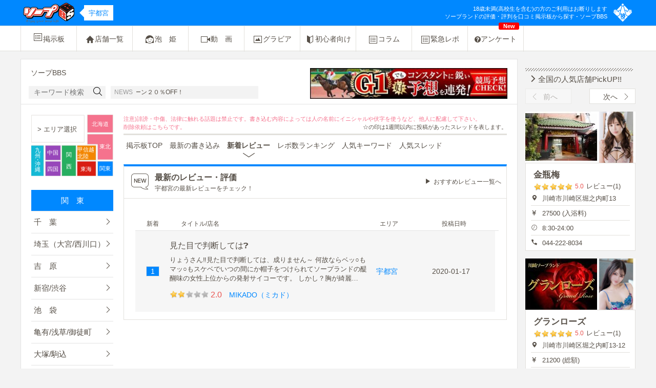

--- FILE ---
content_type: text/html; charset=UTF-8
request_url: https://www.soap-bbs.com/utsunomiya/newreview/
body_size: 7569
content:
<!DOCTYPE html>
<html>
<head>
  <meta charset="utf-8"/>
  <meta http-equiv="Content-Type" content="text/html; charset=utf-8"/>
  <meta http-equiv="Content-Style-Type" content="text/css"/>
  <meta http-equiv="Content-Script-Type" content="text/javascript"/>
  <meta name="viewport" content="width=1200,maximum-scale=1"/>
                        <title>宇都宮 最新のレビュー - ソープBBS</title>
            <meta name="keywords" content="宇都宮,新着,レビュー,ソープランド,ソープ,掲示板">
    <meta name="description" content="宇都宮 ソープランド口コミ情報掲示板の最新レビュー一覧です。新着レビュー1～50までを表示。">
      

<link rel="canonical" href="https://www.soap-bbs.com/utsunomiya/newreview/" />


  <link rel="stylesheet" href="/dest/css/pc.min.css?v1" type="text/css">

    <script src="//ajax.googleapis.com/ajax/libs/jquery/1.12.4/jquery.min.js"></script>
    <script>
      window.jQuery || document.write('<script src="/js/libs/jquery-1.12.4.min.js"><\/script>');
    </script>

    <script src="//cdnjs.cloudflare.com/ajax/libs/jquery-easing/1.4.1/jquery.easing.min.js"></script>
    <script>
      window.jQuery.easing.def || document.write('<script src="/js/libs/jquery.easing-1.4.1.min.js"><\/script>');
    </script>
    
  <script type="text/javascript" src="/dest/js/pc.min.js?v1"></script>
  
  <!--[if lt IE 9]>
  <script src="//cdnjs.cloudflare.com/ajax/libs/html5shiv/3.7/html5shiv.js"></script>
  <script src="//cdnjs.cloudflare.com/ajax/libs/svg.js/1.0rc3/svg.min.js"></script>
  <![endif]-->

      <!--<script>-->
<!--  (function(i,s,o,g,r,a,m){i['GoogleAnalyticsObject']=r;i[r]=i[r]||function(){-->
<!--      (i[r].q=i[r].q||[]).push(arguments)},i[r].l=1*new Date();a=s.createElement(o),-->
<!--    m=s.getElementsByTagName(o)[0];a.async=1;a.src=g;m.parentNode.insertBefore(a,m)-->
<!--  })(window,document,'script','https://www.google-analytics.com/analytics.js','ga');-->
<!---->
<!--  ga('create', 'UA-1998789-1', 'auto');-->
<!--  ga('send', 'pageview');-->
<!---->
<!--</script>-->
<!-- Google tag (gtag.js) -->
<script async src="https://www.googletagmanager.com/gtag/js?id=G-LGGMFBLW1H"></script>
<script>
    window.dataLayer = window.dataLayer || [];
    function gtag(){dataLayer.push(arguments);}
    gtag('js', new Date());

    gtag('config', 'G-LGGMFBLW1H');
</script>  
</head>

<body id="new_res" class="review kanto" data-root-area="kanto">

<div class="header area-bg">
  <div class="container">
    <div class="header-right">
      <div class="header-right-img area-bg">
        <span class="icon40 icon_bbs44_11"></span>
      </div>
      <div class="header-right-text area-bg">
        <p class="header-right-text-forbidden">
          18歳未満(高校生を含む)の方のご利用はお断りします
        </p>
          <h1>ソープランドの評価・評判を口コミ掲示板から探す - ソープBBS</h1>
      </div>
    </div>
    <div class="header-center transfer-btn">
          </div>

      <a href="/" class="header-left">
          <img src="/images/common/BBS-logo.png" alt="ソープBBS">
                            <span class="header-area area-fc bg-color-white">
                宇都宮                </span>
                    </a>
  </div>
</div>



  <div class="navbar">
  <div class="navbar navbar-border-top">
    <div class="container">
      <script>
  $(function () {
    $(".js-navbar-list").mouseenter(function(){
      $(this).children("div").show();
    }).mouseleave(function(){
      $(this).children("div").hide();
    });
  });
</script>
<style>
  .js-navbar-list >a{
    display: block;
    border: none;
  }
  .js-navbar-item {
    display: none;
    margin-top: -1px;
    margin-left: -1px;
    line-height: 50px;
  }
  .js-navbar-item .navbar-item.active {
    height: 50px;
    line-height: 50px;
    margin-top: 0px;
  }
  .js-navbar-list .js-navbar-item a{
    line-height: 50px;
    z-index: 100;
    color: #564F47;
    background: #ffffff;
    border-bottom: 1px solid #E2E0DC;
    text-decoration: none;
  }
</style>


  <div class="navbar-item js-navbar-list vert-middle ">
    <a href="/utsunomiya/"><span class="icon20 icon_bbs20_02"></span>掲示板</a>
    <div class="js-navbar-item">

            <a href="/utsunomiya/newres/" class="navbar-item vert-middle"><p>新着口コミ</p></a>
            <a href="/utsunomiya/newreview/" class="navbar-item vert-middle"><p>新着レビュー</p></a>
      <a href="/review/" class="navbar-item vert-middle"><p>激熱レビュー</p></a>
      <a href="/utsunomiya/report_ranking/" class="navbar-item vert-middle"><p>レポ数順位</p></a>
      <a href="/utsunomiya/keyword_rank/" class="navbar-item vert-middle"><p>人気ワード</p></a>
      <a href="/popular/" class="navbar-item vert-middle"><p>人気スレッド</p></a>
    </div>
  </div>




<a href="/utsunomiya/shops/" class="navbar-item vert-middle ">
  <span class="icon18 icon_bbs20_04"></span>店舗一覧</a>

  <a href="/utsunomiya/photo/" class="navbar-item vert-middle ">
    <span class="icon20 icon_bbs20_06"></span>泡　姫
  </a>

  <a href="/utsunomiya/movie/" class="navbar-item vert-middle ">
    <span class="icon20 icon_bbs20_08"></span>動　画
  </a>

  <a href="/utsunomiya/gravure/" class="navbar-item vert-middle ">
    <span class="icon20 icon_bbs20_07"></span>グラビア
  </a>

  <div class="navbar-item js-navbar-list vert-middle ">
    <span class="icon20 icon_bbs20_10"></span>初心者向け
    <div class="js-navbar-item">
        <a href="/guide/" class="navbar-item vert-middle ">
          <span class="icon20 icon_bbs20_02"></span>入門ガイド
        </a>

        <a href="/words/" class="navbar-item vert-middle ">
          <span class="icon20 icon_bbs20_02"></span>ソープ用語
        </a>
    </div>
  </div>


<a href="/column/" class="navbar-item vert-middle ">
  <span class="icon20 icon_bbs20_02"></span>コラム
</a>


<a href="/emergency/" class="navbar-item vert-middle ">
  <span class="icon20 icon_bbs20_02"></span>緊急レポ
</a>



  <a href="/utsunomiya/enquete/" class="navbar-item vert-middle ">
    <span class="fa fa-question-circle icon20"></span>アンケート
    <span class="navbar_new">New</span>
  </a>

    </div>
  </div>
</div>

  <div class="container cf">
    <div class="content ">
      <div class="content-head cf">
        <div class="content-head-left">
          <script>
  $(function () {
    var marquee = $('.marquee');
    marquee.show();
    marquee.each(function(){
      if ($(this).text().replace(/\s+/g,'').length > 18) {
        $(this).marquee();
      }
    });
  });
</script>

<ul class="content-head-breadcrumbs" itemscope itemtype="http://schema.org/BreadcrumbList">
  <span class="icon-home"></span>
<li itemprop="itemListElement" itemscope itemtype="http://schema.org/ListItem">
    <a href="/top/" itemtype="http://schema.org/Thing" itemprop="item"><span itemprop="name">ソープBBS</span></a>
    <meta itemprop="position" content="1">
</li>
</ul>

<div class="content-head-forms">
    <form action="/utsunomiya/search/" method="GET">
    <input class="content-head-forms-input" type="text" name="str" value="" placeholder="キーワード検索">
    <button type="submit" class="content-head-forms-submit" value="Search"><span class="icon20 icon_bbs20_03"></span></button>
  </form>
  <span class="icon_bbs20_03"></span>
  <div class="content-head-forms-news icon">
    <span class="content-head-forms-news-desc">NEWS</span>
  </div>
  <div class="content-head-forms-news text">
    <div class="marquee">
              <a class="" href="https://shein.top/voebs1n" target="_blank">
          [PR]友達紹介キャンペーン２０％OFF！        </a>
          </div>
  </div>
</div>        </div>
        <div class="content-head-right">
                  <a href="http://hanwarai.net/" target=_blank>
            <img src="/img/banner/9cbb672b1f3118c88f3deb86e1f6244d_1606725086WfFFJkAA_@1x.jpg" alt="半笑いの競馬予想">
        </a>
                    </div>
      </div>

      <div class="content-main cf">

    <!-- 左カラム -->
    <div class="content-main-left">
        <div class="areaSelect">
  <svg data-selected="zenkoku" id="areaMap" x="0px" y="0px" width="160px" height="120px" viewBox="0.667 0 160 120" enable-background="new 0.667 0 160 120">
    <path style="cursor:pointer" class="map_zenkoku" fill="#FFFFFF" stroke="#E2E0DC" stroke-width="1" d="M1,1v53h103v-53z"></path>
    <path style="cursor:pointer" class="map_hokkaido" fill="#F5728D" stroke="#E2E0DC" d="M110,0v35h50v-35z"></path>
    <path style="cursor:pointer" class="map_hokkaido" fill="#F5728D" stroke="#E2E0DC" d="M110,38v20h20v30h30v-50z"></path>
    <path style="cursor:pointer" class="map_kanto" fill="#0088FF" stroke="#E2E0DC" d="M130,120v-29h30v29z"></path>
    <path style="cursor:pointer" class="map_hokuriku" fill="#F38600" stroke="#E2E0DC" d="M90,60v29h37v-29z"></path>
    <path style="cursor:pointer" class="map_tokai" fill="#D91D13" stroke="#E2E0DC" d="M90,120v-29h37v29z"></path>
    <path style="cursor:pointer" class="map_kansai" fill="#27AE60" stroke="#E2E0DC" d="M60,120v-60h28v60z"></path>
    <path style="cursor:pointer" class="map_chushikoku" fill="#9747BA" stroke="#E2E0DC" d="M28,60v29h30v-29z"></path>
    <path style="cursor:pointer" class="map_chushikoku" fill="#9747BA" stroke="#E2E0DC" d="M28,120v-29h30v29z"></path>
    <path style="cursor:pointer" class="map_kyushu" fill="#14B9D5" stroke="#E2E0DC" d="M0,120v-60h25v60z"></path>
    <text style="cursor:pointer" class="map_zenkoku" transform="matrix(1 0 0 1 12.7155 33.0625)" fill="#564F47" font-size="13">> エリア選択</text>
    <text style="cursor:pointer" class="map_chushikoku" transform="matrix(1 0 0 1 31.7155 78.0625)"fill="#FFFFFF" font-size="11">中国</text>
    <text style="cursor:pointer" class="map_chushikoku" transform="matrix(1 0 0 1 31.7155 110.0625)" fill="#FFFFFF" font-size="11">四国</text>
    <text style="cursor:pointer" class="map_tokai" transform="matrix(1 0 0 1 96.9155 110.0625)" fill="#FFFFFF" font-size="11">東海</text>
    <text style="cursor:pointer" class="map_hokuriku" transform="matrix(1 0 0 1 90.9155 72.0625)" fill="#FFFFFF" font-size="11">甲信越</text>
    <text style="cursor:pointer" class="map_hokuriku" transform="matrix(1 0 0 1 90.9155 85.0625)" fill="#FFFFFF" font-size="11">北陸</text>
    <text style="cursor:pointer" class="map_hokkaido" transform="matrix(1 0 0 1 133.9155 65.625)" fill="#FFFFFF" font-size="11">東北</text>
    <text style="cursor:pointer" class="map_kanto" transform="matrix(1 0 0 1 133.9155 108.625)" fill="#FFFFFF" font-size="11">関東</text>
    <text style="cursor:pointer" class="map_hokkaido" transform="matrix(1 0 0 1 118.2905 22.375)" fill="#FFFFFF" font-size="11">北海道</text>
    <rect id="_x3C_スライス_x3E__2_" x="0.667" y="71.875" fill="none" width="126" height="82.125"></rect>
    <rect id="_x3C_スライス_x3E__1_" x="0.667" fill="none" width="126" height="71.875"></rect>

    <text style="cursor:pointer" class="map_kyushu" transform="matrix(1 0 0 1 7.7155 73.0625)" fill="#FFFFFF" font-size="11">九</text>
    <text style="cursor:pointer" class="map_kyushu" transform="matrix(1 0 0 1 7.7155 84.0625)" fill="#FFFFFF" font-size="11">州</text>
    <text style="cursor:pointer" class="map_kyushu" transform="matrix(1 0 0 1 7.7155 92.0625)" fill="#FFFFFF" font-size="11">・</text>
    <text style="cursor:pointer" class="map_kyushu" transform="matrix(1 0 0 1 7.7155 100.0625)" fill="#FFFFFF" font-size="11">沖</text>
    <text style="cursor:pointer" class="map_kyushu" transform="matrix(1 0 0 1 7.7155 111.0625)" fill="#FFFFFF" font-size="11">縄</text>
    <text style="cursor:pointer" class="map_kansai" transform="matrix(1 0 0 1 68.9155 82.0625)" fill="#FFFFFF" font-size="11">関</text>
    <text style="cursor:pointer" class="map_kansai" transform="matrix(1 0 0 1 68.9155 105.0625)" fill="#FFFFFF" font-size="11">西</text>
  </svg>

  <div class="areaSelect-list">
    <div class="areaSelect-list-item hokkaido cf">
      <p class="region_name fl">北海道・東北</p>
      <span class="icon20 icon_bbs20_22 fr"></span>
    </div>
    <div class="areaSelect-list-item kanto cf">
      <p class="region_name fl">関　東</p>
      <span class="icon20 icon_bbs20_22 fr"></span>
    </div>
    <div class="areaSelect-list-item hokuriku cf">
      <p class="region_name fl">甲信越・北陸</p>
      <span class="icon20 icon_bbs20_22 fr"></span>
    </div>
    <div class="areaSelect-list-item tokai cf">
      <p class="region_name fl">東　海</p>
      <span class="icon20 icon_bbs20_22 fr"></span>
    </div>
    <div class="areaSelect-list-item kansai cf">
      <p class="region_name fl">関　西</p>
      <span class="icon20 icon_bbs20_22 fr"></span>
    </div>
    <div class="areaSelect-list-item chushikoku cf">
      <p class="region_name fl">中国・四国</p>
      <span class="icon20 icon_bbs20_22 fr"></span>
    </div>
    <div class="areaSelect-list-item kyushu cf">
      <p class="region_name fl">九州・沖縄</p>
      <span class="icon20 icon_bbs20_22 fr">
    </div>
    <a href="/zatudan/" class="areaSelect-list-item hime cf">
      <p class="region_name fl">雑　談</p>
      <span class="icon20 icon_bbs20_22 fr">
    </a>
    <a href="/hime/" class="areaSelect-list-item hime cf">
      <p class="region_name fl">姫専用</p>
      <span class="icon20 icon_bbs20_22 fr">
    </a>
  </div>

</div>

<div class="recruit-link">
    <div class="girl">
    <a href="/utsunomiya/job/"><img src="/img/recruit/link_banner/bnr_recruit_ladys.jpg"
        alt="宇都宮のソープ求人（女性向け）"></a>
    <p class="guide"><a class="" href="/job_guide/"><span class="icon20 icon_bbs20_38"></span>泡姫への第一歩</a></p>
  </div>
  <div class="man">
    <a href="/utsunomiya/recruit/"><img src="/img/recruit/link_banner/bnr_recruit_boy.jpg" alt="男性ソープ求人（大手グループ店）"></a>
    <p class="guide"><a class="" href="/recruit_guide/"><span class="icon20 icon_bbs20_37"></span>男性スタッフ入門</a></p>
  </div>
</div>
<style>


</style>



    </div>
    <div class="content-main-right">
        <div class="boardTop">
            <div class="boardTop-attention">
                <p>注意)誹謗・中傷、法律に触れる話題は禁止です。書き込む内容によっては人の名前にイニシャルや伏字を使うなど、他人に配慮して下さい。</p>
<a href="#" class="boardTop-delete">削除依頼は<a href="/delete">こちら</a>です。</a>
<span class="boardTop-desc">☆の印は1週間以内に投稿があったスレッドを表します。</span>            </div>
            <div class="boardTop-menu">
                <div class="boardTop-menu-item-block ">

      <a class="boardTop-menu-item" href="/utsunomiya/">掲示板TOP</a>
  
  </div>

<div class="boardTop-menu-item-block ">
  <a class="boardTop-menu-item" href="/utsunomiya/newres/">最新の書き込み</a>
  </div>


<div class="boardTop-menu-item-block active">
  <a class="boardTop-menu-item" href="/utsunomiya/newreview/">新着レビュー</a>
      <div><span class="icon25 icon_bbs20_16"></span></div>
  </div>


<div class="boardTop-menu-item-block ">
  <a class="boardTop-menu-item" href="/utsunomiya/report_ranking/">レポ数ランキング</a>
  </div>

<div class="boardTop-menu-item-block ">
  <a class="boardTop-menu-item" href="/utsunomiya/keyword_rank/">人気キーワード</a>
  </div>

<div class="boardTop-menu-item-block ">
  <a class="boardTop-menu-item" href="/popular/">人気スレッド</a>
  </div>            </div>
        </div>
        <div class="threadBoard review list">
            <div class="threadBoard-head area-bdt cf">
                <div class="threadBoard-head-title">
                    <span class="icon40 icon_bbs44_10"></span>
                    <h2 class="threadBoard-head-title-text">
                        <p>最新のレビュー・評価</p>
                        <p class="threadBoard-head-title-text-small">宇都宮の最新レビューをチェック！</p>
                    </h2>
                </div>
                <div class="threadBoard-head-title-right">
                    <a href="/review/" class="">おすすめレビュー一覧へ</a>
                </div>
            </div>
                            <div class="threadBoard-main">
                    <div class="threadBoard-main-header">
                        <div class="threadBoard-main-header-num">新着</div>
                        <div class="threadBoard-main-header-res">タイトル/店名</div>
                        <div class="threadBoard-main-header-area">エリア</div>
                        <div class="threadBoard-main-header-date">投稿日時</div>
                    </div>
                                                                        <div class="threadBoard-main-contents kanto">
                                <div class="threadBoard-main-contents-num"><span class="area-bg">1</span></div>
                                <div class="threadBoard-main-contents-res js-replace-emoji">
                                    <a
                                        href="/utsunomiya/1214/review/?review_id=354">
                                        <p class="table-thread-title">見た目で判断しては❓</p>
                                                                                <p class="table-thread-name">りょうさん‼️見た目で判断しては、成りません～
何故ならベッ○もマッ○もスケベでいつの間にか帽子をつけられてソープランドの醍醐味の女性上位からの発射サイコーです。

しかし？胸が綺麗…</p>
                                        <div class="table-thread-star">
                                            <img src="/images/shop/star2.png">
                                            <p class="table-thread-startext">2.0</p>
                                            <div class="shop-name area-fc">MIKADO（ミカド）</div>
                                        </div>
                                    </a>
                                </div>
                                <div class="threadBoard-main-contents-area area-fc">
                                    <a href="/utsunomiya/">宇都宮</a>
                                </div>
                                <div class="threadBoard-main-contents-date">2020-01-17</div>
                            </div>
                                                                    </div>
                    </div>
    </div>
</div>
    </div>
    
  <div id="rightSideItem" class="side">
              <div class="sideItem">
        <img src="/images/icon/BBS_PC.fw.png">
        <div class="sideItem-title">
          <span class="vert-center icon20 icon_bbs20_22"></span><span class="pr">全国の人気店舗PickUP!!</span>
        </div>
        <div class="sideItem-more cf">
          <div class="btn pref fl is-noLink"><span class="icon_bbs20_19 icon"></span>前へ</div>
          <div class="btn next fr">次へ<span class="icon_bbs20_18 icon"></span></div>
        </div>
                                              <div class="sideItem-link page">
            <div class="sideItem-link-img cf">
              <a href="https://www.kinpeibai-kawasaki.com" target="_blank" onclick="ga('send', 'event', 'side-banner', 'click', '金瓶梅', 1, {'nonInteraction': 1});">
                                  <img src="/img/shop/banner/1bbfefcb9f69cc5403224b08906e64ea_1641725458R3SaVtSr_@1x.jpg" width="140" height="100" alt="金瓶梅">
                

                                  <img src="/img/girl/awahime/37c01750c679b9ce93389fcc74022ab4_1717650549gonRuDG1_@1x.jpg" width="75" height="100" alt="彩香">
                              </a>
            </div>
                          <div class="sideItem-link-info">
                <a href="/kawasaki/649">
                  <p class="sideItem-link-info-title">金瓶梅</p>
                </a>
                <div class="sideItem-link-data-review">
                                      <a href="/kawasaki/649/review/">
                      <div class="star"><img src="/images/shop/star5.png"></div>
                      <div class="value">5.0</div>
                      <div class="num">レビュー(1)</div>
                    </a>
                                  </div>
                <div class="sideItem-link-data">
                  <div class="sideItem-link-data-item"><span class="icon_bbs20_30"></span>
                    <div class="address">川崎市川崎区堀之内町13</div>
                  </div>
                  <div class="sideItem-link-data-item"><span class="icon_bbs20_31"></span>
                    <div>27500 (入浴料)</div>
                  </div>
                  <div class="sideItem-link-data-item"><span class="icon_bbs20_12"></span>
                    <div>8:30-24:00</div>
                  </div>
                  <div class="sideItem-link-data-item"><span class="icon_bbs20_27"></span>
                    <div>044-222-8034</div>
                  </div>

                                  </div>
              </div>
                      </div>
                              <div class="sideItem-link page">
            <div class="sideItem-link-img cf">
              <a href="https://www.grandrose-kawasaki.com/" target="_blank" onclick="ga('send', 'event', 'side-banner', 'click', 'グランローズ', 1, {'nonInteraction': 1});">
                                  <img src="/img/shop/1235/128.jpg" width="140" height="100" alt="グランローズ">
                

                                  <img src="/img/girl/awahime/040d930581f9878643b44f332b35db51_1750407611C6NXHG0H_@1x.jpg" width="75" height="100" alt="まる">
                              </a>
            </div>
                          <div class="sideItem-link-info">
                <a href="/kawasaki/1235">
                  <p class="sideItem-link-info-title">グランローズ</p>
                </a>
                <div class="sideItem-link-data-review">
                                      <a href="/kawasaki/1235/review/">
                      <div class="star"><img src="/images/shop/star5.png"></div>
                      <div class="value">5.0</div>
                      <div class="num">レビュー(1)</div>
                    </a>
                                  </div>
                <div class="sideItem-link-data">
                  <div class="sideItem-link-data-item"><span class="icon_bbs20_30"></span>
                    <div class="address">川崎市川崎区堀之内町13-12</div>
                  </div>
                  <div class="sideItem-link-data-item"><span class="icon_bbs20_31"></span>
                    <div>21200 (総額)</div>
                  </div>
                  <div class="sideItem-link-data-item"><span class="icon_bbs20_12"></span>
                    <div>8:30-24:00</div>
                  </div>
                  <div class="sideItem-link-data-item"><span class="icon_bbs20_27"></span>
                    <div>044-200-4271</div>
                  </div>

                                  </div>
              </div>
                      </div>
                              <div class="sideItem-link page">
            <div class="sideItem-link-img cf">
              <a href="https://www.rei-yoshiwara.com/" target="_blank" onclick="ga('send', 'event', 'side-banner', 'click', '麗（れい）', 1, {'nonInteraction': 1});">
                                  <img src="/img/shop/banner/d3e1509da9c4fafabdd98fc8128321b8_1707962993qCWXAzWe_@1x.png" width="140" height="100" alt="麗（れい）">
                

                                  <img src="/img/girl/awahime/3e092b99c9c0f53627b32ab283496281_1738398303zsopz4aY_@1x.jpg" width="75" height="100" alt="かぐら">
                              </a>
            </div>
                          <div class="sideItem-link-info">
                <a href="/yoshiwara/777">
                  <p class="sideItem-link-info-title">麗（れい）</p>
                </a>
                <div class="sideItem-link-data-review">
                                      <a href="/yoshiwara/777/review/">
                      <div class="star"><img src="/images/shop/star5.png"></div>
                      <div class="value">5.0</div>
                      <div class="num">レビュー(3)</div>
                    </a>
                                  </div>
                <div class="sideItem-link-data">
                  <div class="sideItem-link-data-item"><span class="icon_bbs20_30"></span>
                    <div class="address">東京都台東区千束4-18-1</div>
                  </div>
                  <div class="sideItem-link-data-item"><span class="icon_bbs20_31"></span>
                    <div>31000 (総額)</div>
                  </div>
                  <div class="sideItem-link-data-item"><span class="icon_bbs20_12"></span>
                    <div>8:30-23:00</div>
                  </div>
                  <div class="sideItem-link-data-item"><span class="icon_bbs20_27"></span>
                    <div>03-3874-0909</div>
                  </div>

                                  </div>
              </div>
                      </div>
                              <div class="sideItem-link page">
            <div class="sideItem-link-img cf">
              <a href="https://www.cancanmusumeneo-kawasaki.com/" target="_blank" onclick="ga('send', 'event', 'side-banner', 'click', 'カンカン娘ネオ', 1, {'nonInteraction': 1});">
                                  <img src="/img/shop/641/142.png" width="140" height="100" alt="カンカン娘ネオ">
                

                                  <img src="/img/girl/awahime/10da4f8bd8333f727766485507b0b1e5_1728617228jWJrYE2C_@1x.jpg" width="75" height="100" alt="来栖">
                              </a>
            </div>
                          <div class="sideItem-link-info">
                <a href="/kawasaki/641">
                  <p class="sideItem-link-info-title">カンカン娘ネオ</p>
                </a>
                <div class="sideItem-link-data-review">
                                      <a href="/kawasaki/641/review/">
                      <div class="star"><img src="/images/shop/star5.png"></div>
                      <div class="value">5.0</div>
                      <div class="num">レビュー(3)</div>
                    </a>
                                  </div>
                <div class="sideItem-link-data">
                  <div class="sideItem-link-data-item"><span class="icon_bbs20_30"></span>
                    <div class="address">神奈川県川崎市川崎区堀之内町13</div>
                  </div>
                  <div class="sideItem-link-data-item"><span class="icon_bbs20_31"></span>
                    <div>13200 (入浴料)</div>
                  </div>
                  <div class="sideItem-link-data-item"><span class="icon_bbs20_12"></span>
                    <div>8:30-24:00</div>
                  </div>
                  <div class="sideItem-link-data-item"><span class="icon_bbs20_27"></span>
                    <div>044-222-8831</div>
                  </div>

                                  </div>
              </div>
                      </div>
                              <div class="sideItem-link page">
            <div class="sideItem-link-img cf">
              <a href="https://www.kohaku-kawasaki.com/" target="_blank" onclick="ga('send', 'event', 'side-banner', 'click', '琥珀（こはく）', 1, {'nonInteraction': 1});">
                                  <img src="/img/shop/686/banner.jpg" width="140" height="100" alt="琥珀（こはく）">
                

                                  <img src="/img/girl/awahime/a0d5856eb5ddffb29f6888ef02ce5f73_1760432364woVGGNWg_@1x.jpg" width="75" height="100" alt="琴葉　ことは">
                              </a>
            </div>
                          <div class="sideItem-link-info">
                <a href="/kawasaki/686">
                  <p class="sideItem-link-info-title">琥珀（こはく）</p>
                </a>
                <div class="sideItem-link-data-review">
                                      <a href="/kawasaki/686/review/">
                      <div class="star"><img src="/images/shop/star5.png"></div>
                      <div class="value">5.0</div>
                      <div class="num">レビュー(7)</div>
                    </a>
                                  </div>
                <div class="sideItem-link-data">
                  <div class="sideItem-link-data-item"><span class="icon_bbs20_30"></span>
                    <div class="address">川崎市川崎区堀之内町13-13</div>
                  </div>
                  <div class="sideItem-link-data-item"><span class="icon_bbs20_31"></span>
                    <div>44000 (入浴料)</div>
                  </div>
                  <div class="sideItem-link-data-item"><span class="icon_bbs20_12"></span>
                    <div>8:30-24:00</div>
                  </div>
                  <div class="sideItem-link-data-item"><span class="icon_bbs20_27"></span>
                    <div>044-245-0589</div>
                  </div>

                                  </div>
              </div>
                      </div>
                              <div class="sideItem-link page">
            <div class="sideItem-link-img cf">
              <a href="https://www.ripo-chiba.com/" target="_blank" onclick="ga('send', 'event', 'side-banner', 'click', '李白（りぽ）', 1, {'nonInteraction': 1});">
                                  <img src="/img/shop/31/121.gif" width="140" height="100" alt="李白（りぽ）">
                

                                  <img src="/img/girl/awahime/9d6c1c739449c183bb8d58b60bdca119_1756655389mC2HTbqt_@1x.jpg" width="75" height="100" alt="古都花">
                              </a>
            </div>
                          <div class="sideItem-link-info">
                <a href="/chiba/31">
                  <p class="sideItem-link-info-title">李白（りぽ）</p>
                </a>
                <div class="sideItem-link-data-review">
                                      <a href="/chiba/31/review/">
                      <div class="star"><img src="/images/shop/star5.png"></div>
                      <div class="value">5.0</div>
                      <div class="num">レビュー(1)</div>
                    </a>
                                  </div>
                <div class="sideItem-link-data">
                  <div class="sideItem-link-data-item"><span class="icon_bbs20_30"></span>
                    <div class="address">千葉県千葉市中央区栄町4-5</div>
                  </div>
                  <div class="sideItem-link-data-item"><span class="icon_bbs20_31"></span>
                    <div>27500 (入浴料)</div>
                  </div>
                  <div class="sideItem-link-data-item"><span class="icon_bbs20_12"></span>
                    <div>8:30-24:00</div>
                  </div>
                  <div class="sideItem-link-data-item"><span class="icon_bbs20_27"></span>
                    <div>043-227-3236</div>
                  </div>

                                  </div>
              </div>
                      </div>
                              <div class="sideItem-link page">
            <div class="sideItem-link-img cf">
              <a href="https://www.arabiannight-kawasaki.com/" target="_blank" onclick="ga('send', 'event', 'side-banner', 'click', 'アラビアンナイト', 1, {'nonInteraction': 1});">
                                  <img src="/img/shop/banner/a9b62f6224c79744b1acac9e9051ca87_1514695823sjgY9sU1_@1x.jpg" width="140" height="100" alt="アラビアンナイト">
                

                                  <img src="/img/girl/awahime/21652ea80ed6be9afae0a2f9381af189_1762937749DgIaR6Ts_@1x.jpg" width="75" height="100" alt="キスイ">
                              </a>
            </div>
                          <div class="sideItem-link-info">
                <a href="/kawasaki/635">
                  <p class="sideItem-link-info-title">アラビアンナイト</p>
                </a>
                <div class="sideItem-link-data-review">
                                      <a href="/kawasaki/635/review/">
                      <div class="star"><img src="/images/shop/star5.png"></div>
                      <div class="value">5.0</div>
                      <div class="num">レビュー(3)</div>
                    </a>
                                  </div>
                <div class="sideItem-link-data">
                  <div class="sideItem-link-data-item"><span class="icon_bbs20_30"></span>
                    <div class="address">川崎市川崎区堀之内町13-8</div>
                  </div>
                  <div class="sideItem-link-data-item"><span class="icon_bbs20_31"></span>
                    <div>22000 (入浴料)</div>
                  </div>
                  <div class="sideItem-link-data-item"><span class="icon_bbs20_12"></span>
                    <div>8:00-24:00</div>
                  </div>
                  <div class="sideItem-link-data-item"><span class="icon_bbs20_27"></span>
                    <div>044-233-4152</div>
                  </div>

                                  </div>
              </div>
                      </div>
                              <div class="sideItem-link page">
            <div class="sideItem-link-img cf">
              <a href="https://www.rouge-chiba.com/" target="_blank" onclick="ga('send', 'event', 'side-banner', 'click', 'ROUGE（ルージュ）', 1, {'nonInteraction': 1});">
                                  <img src="/img/shop/banner/e49d27c37d96dd2539fdc8c26f57fdcc_1698763492sql632YH_@1x.jpg" width="140" height="100" alt="ROUGE（ルージュ）">
                

                                  <img src="/img/girl/awahime/700f3be37cf78da10918a59fdecf39f3_1756650114gf8yquFx_@1x.jpg" width="75" height="100" alt="みなみ">
                              </a>
            </div>
                          <div class="sideItem-link-info">
                <a href="/chiba/26">
                  <p class="sideItem-link-info-title">ROUGE（ルージュ）</p>
                </a>
                <div class="sideItem-link-data-review">
                                      <a href="/chiba/26/review/">
                      <div class="star"><img src="/images/shop/star5.png"></div>
                      <div class="value">5.0</div>
                      <div class="num">レビュー(2)</div>
                    </a>
                                  </div>
                <div class="sideItem-link-data">
                  <div class="sideItem-link-data-item"><span class="icon_bbs20_30"></span>
                    <div class="address">千葉県千葉市中央区栄町4-7</div>
                  </div>
                  <div class="sideItem-link-data-item"><span class="icon_bbs20_31"></span>
                    <div>17600 (総額)</div>
                  </div>
                  <div class="sideItem-link-data-item"><span class="icon_bbs20_12"></span>
                    <div>8:30-24:00</div>
                  </div>
                  <div class="sideItem-link-data-item"><span class="icon_bbs20_27"></span>
                    <div>043-227-0085</div>
                  </div>

                                  </div>
              </div>
                      </div>
                              <div class="sideItem-link page">
            <div class="sideItem-link-img cf">
              <a href="https://www.vegas-chiba.com/" target="_blank" onclick="ga('send', 'event', 'side-banner', 'click', 'ベガス', 1, {'nonInteraction': 1});">
                                  <img src="/img/shop/banner/829f8baa8752d3459a483025a12dddbe_175135811610eudFoo_@1x.jpg" width="140" height="100" alt="ベガス">
                

                                  <img src="/img/girl/awahime/a0a0ed85be2837df321233ad736ba56b_1744726924LPDDkHca_@1x.jpg" width="75" height="100" alt="マユ">
                              </a>
            </div>
                          <div class="sideItem-link-info">
                <a href="/chiba/34">
                  <p class="sideItem-link-info-title">ベガス</p>
                </a>
                <div class="sideItem-link-data-review">
                                      <a href="/chiba/34/review/">
                      <div class="star"><img src="/images/shop/star4.png"></div>
                      <div class="value">4.3</div>
                      <div class="num">レビュー(4)</div>
                    </a>
                                  </div>
                <div class="sideItem-link-data">
                  <div class="sideItem-link-data-item"><span class="icon_bbs20_30"></span>
                    <div class="address">千葉県千葉市中央区栄町35-7</div>
                  </div>
                  <div class="sideItem-link-data-item"><span class="icon_bbs20_31"></span>
                    <div>35000 (総額)</div>
                  </div>
                  <div class="sideItem-link-data-item"><span class="icon_bbs20_12"></span>
                    <div>8:30-24:00</div>
                  </div>
                  <div class="sideItem-link-data-item"><span class="icon_bbs20_27"></span>
                    <div>043-201-4126</div>
                  </div>

                                  </div>
              </div>
                      </div>
                              <div class="sideItem-link page">
            <div class="sideItem-link-img cf">
              <a href="https://www.academy-yoshiwara.com/" target="_blank" onclick="ga('send', 'event', 'side-banner', 'click', 'アカデミー', 1, {'nonInteraction': 1});">
                                  <img src="/img/shop/230/133.jpg" width="140" height="100" alt="アカデミー">
                

                                  <img src="/img/girl/awahime/80e7fa055dad25f32289883e0f17a1fc_1762865212bMuabUmJ_@1x.jpg" width="75" height="100" alt="純">
                              </a>
            </div>
                          <div class="sideItem-link-info">
                <a href="/yoshiwara/230">
                  <p class="sideItem-link-info-title">アカデミー</p>
                </a>
                <div class="sideItem-link-data-review">
                                      <a href="/yoshiwara/230/review/">
                      <div class="star"><img src="/images/shop/star5.png"></div>
                      <div class="value">5.0</div>
                      <div class="num">レビュー(3)</div>
                    </a>
                                  </div>
                <div class="sideItem-link-data">
                  <div class="sideItem-link-data-item"><span class="icon_bbs20_30"></span>
                    <div class="address">東京都台東区千束4-42-14</div>
                  </div>
                  <div class="sideItem-link-data-item"><span class="icon_bbs20_31"></span>
                    <div>16500 (入浴料)</div>
                  </div>
                  <div class="sideItem-link-data-item"><span class="icon_bbs20_12"></span>
                    <div>8:30-24:00</div>
                  </div>
                  <div class="sideItem-link-data-item"><span class="icon_bbs20_27"></span>
                    <div>03-3876-5110</div>
                  </div>

                                  </div>
              </div>
                      </div>
                <div class="sideItem-shop-list">
                    <a href="/utsunomiya/shops/">宇都宮の人気店舗一覧</a>
        </div>
      </div>
          </div>
  </div>


<!-- フッター -->
  <div class="footer">
    <span class="footer-item">Copyright (C) www.soap-bbs.com All Rights Reserved.</span>
    <a class="footer-item" href="/kiyaku">利用規約</a>
    <a class="footer-item"
       href="/link">リンクキット</a>
        <a class="footer-item" href="/top/">全国ソープランド情報</a>
    <a class="footer-item" href="/">ソープBBSトップ</a>
  </div>

<p id="back-top"><a href="#top"><span class="icon40 icon_bbs26_01"></span></a></p>

</body>
</html>


--- FILE ---
content_type: text/html; charset=UTF-8
request_url: https://www.soap-bbs.com/jsons/getPrefs/?a=kanto
body_size: 526
content:
[{"Area":{"code":"chiba","name":"\u5343\u8449","bbs_code":"chiba","name_space":"\u5343&emsp;\u8449"}},{"Area":{"code":"saitama","name":"\u57fc\u7389\uff08\u5927\u5bae\/\u897f\u5ddd\u53e3\uff09","bbs_code":"saitama","name_space":"\u57fc\u7389\uff08\u5927\u5bae\/\u897f\u5ddd\u53e3\uff09"}},{"Area":{"code":"yoshiwara","name":"\u5409\u539f","bbs_code":"yoshiwara","name_space":"\u5409&emsp;\u539f"}},{"Area":{"code":"shinjuku","name":"\u65b0\u5bbf\/\u6e0b\u8c37","bbs_code":"kabukichou","name_space":"\u65b0\u5bbf\/\u6e0b\u8c37"}},{"Area":{"code":"ikebukuro","name":"\u6c60\u888b","bbs_code":"ikebukuro","name_space":"\u6c60&emsp;\u888b"}},{"Area":{"code":"kanamachi","name":"\u4e80\u6709\/\u6d45\u8349\/\u5fa1\u5f92\u753a","bbs_code":"sonota","name_space":"\u4e80\u6709\/\u6d45\u8349\/\u5fa1\u5f92\u753a"}},{"Area":{"code":"ootuka","name":"\u5927\u585a\/\u99d2\u8fbc","bbs_code":"ootuka","name_space":"\u5927\u585a\/\u99d2\u8fbc"}},{"Area":{"code":"gotanda","name":"\u4e94\u53cd\u7530\/\u54c1\u5ddd\u30fb\u5927\u4e95\u753a","bbs_code":"gotanda","name_space":"\u4e94\u53cd\u7530\/\u54c1\u5ddd\u30fb\u5927\u4e95\u753a"}},{"Area":{"code":"fuchu","name":"\u5e9c\u4e2d\/\u5409\u7965\u5bfa\/\u516b\u738b\u5b50","bbs_code":"fuchu","name_space":"\u5e9c\u4e2d\/\u5409\u7965\u5bfa\/\u516b\u738b\u5b50"}},{"Area":{"code":"kawasaki","name":"\u5ddd\u5d0e","bbs_code":"kawasaki","name_space":"\u5ddd&emsp;\u5d0e"}},{"Area":{"code":"yokohama","name":"\u6a2a\u6d5c","bbs_code":"yokohama","name_space":"\u6a2a&emsp;\u6d5c"}},{"Area":{"code":"ibaragi","name":"\u8328\u57ce\uff08\u571f\u6d66\/\u6c34\u6238\/\u8db3\u5229\uff09","bbs_code":"ibaragi","name_space":"\u8328\u57ce\uff08\u571f\u6d66\/\u6c34\u6238\/\u8db3\u5229\uff09"}},{"Area":{"code":"utsunomiya","name":"\u5b87\u90fd\u5bae","bbs_code":"utsunomiya","name_space":"\u5b87\u90fd\u5bae"}}]

--- FILE ---
content_type: text/css
request_url: https://www.soap-bbs.com/dest/css/pc.min.css?v1
body_size: 28332
content:
@charset "utf-8";.fa-ul,ul{list-style-type:none}#shop-page a.appearance:before,q:after,q:before{content:''}body,input,textarea{font-family:'メイリオ',Meiryo,'ヒラギノ角ゴ Pro W3','Hiragino Kaku Gothic Pro','ＭＳ Ｐゴシック',sans-serif}a,blockquote,body,dd,div,dl,dt,fieldset,form,h1,h2,h3,h4,h5,h6,html,img,input,li,ol,p,pre,span,table,td,th,tr,ul{margin:0;padding:0;border:0}table{border-collapse:collapse;border-spacing:0}address,caption,cite,code,dfn,h1,h2,h3,h4,th,var{font-style:normal;font-weight:400;font-size:inherit}abbr,fieldset,img{border:0}caption,th{text-align:left}img{border:none;vertical-align:bottom}.clearfix:after{visibility:hidden;display:block;content:".";height:0;clear:both}* html .clearfix{height:1%}.clearfix{display:block}*{-o-box-sizing:border-box;-ms-box-sizing:border-box;box-sizing:border-box}a{color:inherit;text-decoration:none}.content-main-left .yukaku-left-column p,.error400 .link,.mobile-qr .mail a,.threadBoard-main-title{text-decoration:underline}.cf{zoom:1}.cf:after{content:"";display:table;clear:both}body,html{height:100%;width:100%}body{min-width:1200px;font-size:16px;background-color:#F3F3F3;color:#564F47;line-height:1.5;word-wrap:break-word}td,th,tr{border:1px solid #E2E0DC}.error400 h2{font-size:30px}.error400 .text{font-size:18px;line-height:1.5;margin-top:20px;margin-bottom:100px}.error400 .link{text-align:right}.container{width:1200px;margin:0 auto}.fl{float:left}.fr{float:right}.hide{display:none}.border-none{border:none!important}.margin-none{margin:0}.padding-none{padding:0!important}.vert-middle-this,.vert-middle>span{vertical-align:middle}.icon20{font-size:20px}.icon25{font-size:25px}.icon40{font-size:40px}.icon18{font-size:18px;vertical-align:middle}.vert-tp{vertical-align:text-top;margin:0 -3px}.bg-color-white{background-color:#FFF}.area-bg{background-color:#4A443D}.area-bd{border-color:#FFD135}.hime .area-bg,.hokkaido .area-bg,.region_id1 .area-bg,.region_id10 .area-bg{background-color:#F5728D!important;color:#FFF!important}.hime .area-bd,.hokkaido .area-bd,.region_id1 .area-bd,.region_id10 .area-bd{border-color:#F5728D!important}.hime .area-bdt,.hokkaido .area-bdt,.region_id1 .area-bdt,.region_id10 .area-bdt{border-top-color:#F5728D!important}.hime .area-fc,.hokkaido .area-fc,.region_id1 .area-fc,.region_id10 .area-fc{color:#F5728D!important}.kanto .area-bg,.region_id2 .area-bg{background-color:#08F!important;color:#FFF!important}.kanto .area-bd,.region_id2 .area-bd{border-color:#08F!important}.kanto .area-bdt,.region_id2 .area-bdt{border-top-color:#08F!important}.kanto .area-fc,.region_id2 .area-fc{color:#08F!important}.hokuriku .area-bg,.region_id3 .area-bg{background-color:#F38600!important;color:#FFF!important}.hokuriku .area-bd,.region_id3 .area-bd{border-color:#F38600!important}.hokuriku .area-bdt,.region_id3 .area-bdt{border-top-color:#F38600!important}.hokuriku .area-fc,.region_id3 .area-fc{color:#F38600!important}.region_id4 .area-bg,.tokai .area-bg{background-color:#D91D13!important;color:#FFF!important}.region_id4 .area-bd,.tokai .area-bd{border-color:#D91D13!important}.region_id4 .area-bdt,.tokai .area-bdt{border-top-color:#D91D13!important}.region_id4 .area-fc,.tokai .area-fc{color:#D91D13!important}.kansai .area-bg,.region_id5 .area-bg{background-color:#27AE60!important;color:#FFF!important}.kansai .area-bd,.region_id5 .area-bd{border-color:#27AE60!important}.kansai .area-bdt,.region_id5 .area-bdt{border-top-color:#27AE60!important}.kansai .area-fc,.region_id5 .area-fc{color:#27AE60!important}.chushikoku .area-bg,.region_id6 .area-bg{background-color:#9747BA!important;color:#FFF!important}.chushikoku .area-bd,.region_id6 .area-bd{border-color:#9747BA!important}.chushikoku .area-bdt,.region_id6 .area-bdt{border-top-color:#9747BA!important}.chushikoku .area-fc,.region_id6 .area-fc{color:#9747BA!important}.kyushu .area-bg,.region_id7 .area-bg{background-color:#14B9D5!important;color:#FFF!important}.kyushu .area-bd,.region_id7 .area-bd{border-color:#14B9D5!important}.kyushu .area-bdt,.region_id7 .area-bdt{border-top-color:#14B9D5!important}.kyushu .area-fc,.region_id7 .area-fc{color:#14B9D5!important}.region_id9 .area-bg{background-color:#ffd135!important;color:#564f47!important}.header{background-color:#4A443D;height:50px}.header>*{padding:5px}.header-right{color:#989796;float:right}.header-right-img{float:right;width:40px;height:40px}.header-right-text{text-align:right;font-size:11px;line-height:15px;margin:5px 50px 0 0;color:#aaa}.header-center{float:right;color:#FFF;margin-right:55px;line-height:40px}.header-center a{background-color:#FFF;color:#564F47;padding:4px;border-radius:5px}.header-area,.header-zenkoku{padding:0 8px;font-size:13px;line-height:30px;color:#EEE;z-index:0}.header-left img{height:40px}.header-zenkoku{position:relative;display:inline-block;vertical-align:top;margin:5px 0 5px 15px;height:30px;text-align:center;border:1px solid #FFF}.header-zenkoku:after,.header-zenkoku:before{content:"";position:absolute;top:50%;width:0;height:0;border-style:solid}.header-zenkoku:before{left:-8px;margin-top:-9px;display:block;border-width:9px 9px 9px 0;border-color:transparent #4A443D transparent transparent;z-index:0}.header-zenkoku:after{left:-10px;margin-top:-10px;display:block;border-width:10px 10px 10px 0;border-color:transparent #FFF transparent transparent;z-index:-1}.header-area{position:relative;display:inline-block;vertical-align:top;margin:5px 0 5px 15px;height:30px;text-align:center;border:1px solid #FFF}.header-area:after,.header-area:before{position:absolute;top:50%;width:0;height:0;border-style:solid;border-color:transparent #FFF transparent transparent;display:block;content:""}.header-area:before{left:-8px;margin-top:-9px;border-width:9px 9px 9px 0;z-index:0}.header-area:after{left:-10px;margin-top:-10px;border-width:10px 10px 10px 0;z-index:-1}.wideslider{margin:0!important;background-color:#fff}.footer{margin-top:100px;background-color:#fff;border-top:1px solid #E2E0DC;line-height:40px;height:40px;font-size:14px}.navbar,.sideItem .sideItem-link-img{font-size:0}.footer-item{display:inline-block;border-right:1px solid #E2E0DC;padding:0 15px;height:40px}.topButton{position:fixed;right:30px;bottom:30px;width:60px;height:60px;text-align:center;line-height:60px;background-color:#F3F3F3;border-radius:30px;border:4px solid #fff;cursor:pointer}#back-top{z-index:1;display:none;position:fixed;border-radius:50%;border:4px solid #FFF;bottom:20px;right:20px;width:70px;height:70px}#back-top a{width:100%;height:100%;display:block}#back-top a span{position:absolute;left:11px;top:10px}.navbar{background-color:#FFF;height:50px;margin-bottom:15px;border-bottom:1px solid #E2E0DC}.navbar .navbar_new{position:absolute;color:#FFF;background:red;border-radius:3px;font-size:11px;font-weight:700;width:40px;height:14px;line-height:14px;right:8px;top:-7px}.navbar-item{position:relative;display:inline-block;margin-right:-1px;border-left:1px solid #E2E0DC;border-right:1px solid #E2E0DC;line-height:50px;font-size:14px;width:110px;text-align:center;vertical-align:top}.navbar-item img,.sideItem .sideItem-link-data-review .star img,.sideItem .sideItem-link-data-review span{vertical-align:middle}.navbar-item.active{position:relative;background-color:#FFD135;z-index:10000;border:none;height:65px;line-height:65px;margin-top:-1px;margin-bottom:-15px}.navbar-border-top{border-top:1px solid #E2E0DC}.sideItem{float:left;width:215px;margin-left:15px;margin-bottom:15px}.sideItem .sideItem-title{line-height:100%;margin:5px}.sideItem .sideItem-pic{border:1px solid #E3E3E3;background-color:#fff;text-align:center;padding:25px 0}.sideItem .sideItem-link{margin-bottom:15px}.sideItem .sideItem-link-img .no-image{float:left;text-align:center;font-size:12px;color:#efefef;background-color:#ccc;display:inline-block;width:70px;height:100px;line-height:12px;padding:35px 0;margin-bottom:0}.sideItem .sideItem-link-img .no-image.shop{font-size:20px;display:inline-block;width:140px;height:100px;line-height:20px;padding:30px 0}.sideItem .sideItem-link-img img{float:left}.sideItem .sideItem-link-info{background-color:#fff;border:1px solid #E2E0DC;padding:10px 10px 0}.sideItem .sideItem-link-info-title{font-size:17px;font-weight:700;margin-left:5px}.sideItem .sideItem-link-data{font-size:13px;overflow:hidden}.sideItem .sideItem-link-data-review{font-size:12px}.sideItem .sideItem-link-data-review .star{margin-left:5px;display:inline-block}.sideItem .sideItem-link-data-review .value{display:inline-block;color:#E95450;margin:0 2px}.sideItem .sideItem-link-data-review .num{font-size:13px;display:inline-block}.sideItem .sideItem-link-data-review span{position:absolute;font-size:18px}.sideItem .sideItem-link-data-review .write-review{color:#E95450;margin-left:18px;font-size:12px}.sideItem .sideItem-link-data-item{padding:5px 0;border-top:1px solid #E2E0DC;margin-top:-1px}.sideItem .sideItem-link-data-item .address{width:165px;vertical-align:bottom;display:inline-block;overflow:hidden;white-space:nowrap;text-overflow:ellipsis}.sideItem .btns{text-align:left;margin-bottom:12px;font-size:11px}.sideItem .btns .sideItem-link-data-item:first-child{margin-right:7px}.sideItem .btns .sideItem-link-data-item.btn{display:inline-block;border:1px solid #E2E0DC;padding:5px 16px 4px 11px}.sideItem .btns .sideItem-link-data-item.btn a span{font-size:15px;vertical-align:-3px}.sideItem .sideItem-link-data-item>div{display:inline;margin-left:5px}.sideItem .sideItem-link.page1{display:block}.sideItem .sideItem-otherSite{font-size:14px;text-align:right;margin-top:5px}.sideItem .sideItem-title{font-size:12px}.sideItem .vert-center{vertical-align:-3px;font-weight:700}.sideItem .sideItem-title .pr{font-size:15px}.sideItem .sideItem-shop-list{font-size:15px;width:100%;height:34px;line-height:34px;margin:15px 0;background:#fff;border:1px solid #E2E0DC;text-align:center}.sideItem .sideItem-more{font-size:14px;margin:9px 0 15px}.sideItem .sideItem-more .btn{background:#fff;border:1px solid #E2E0DC;width:90px;height:30px;line-height:30px;vertical-align:middle}.sideItem .sideItem-more .btn.pref{text-align:left;cursor:pointer}.sideItem .sideItem-more .btn.next{text-align:right;cursor:pointer}.sideItem .sideItem-more .btn .icon{vertical-align:-1px;margin:10px}.sideItem.job .sideItem-link-img img{width:100%}.sideItem.job .sideItem-title{padding:0}.sideItem.job .sideItem-title .pr{font-size:14px}.sideItem.job .btns{border-top:1px solid #E2E0DC;padding-top:6px}.sideItem.job .btns .sideItem-link-data-item.btn{display:inline-block;background-color:#F7F5F4;border-radius:3px;color:#3BC491;border:none;padding:3px 6px}.sideItem.job .sideItem-link-data-item.btn.active{background-color:#3BC491;color:#FFF}.content,.content-main-left .banner.info .pic{background-color:#fff;border:1px solid #E3E3E3}.sideItem.job .sideItem-link-data-item .pay{color:red}.sideItem.job .sideItem-link-data-item span{display:inline-block;vertical-align:top;padding-top:2px}.sideItem.job .sideItem-link-data-item div{display:inline-block;width:165px;margin-left:0}.sideItem.job .sideItem-link-data-item div>div{display:block}.content{float:left;width:970px}.content .no-contents{font-size:14px;border:1px solid #E2E0DC;margin-top:-1px;padding:10px}.content .no-contents p{font-size:16px}.content .no-contents a{color:#06F}.content__fullwidth{width:1200px;box-sizing:content-box}.content__fullwidth_with_padding{padding:20px}.content-main{padding:20px;border-top:1px solid #E3E3E3}.content-main-heading-title{margin-top:14px;padding:7px;border-bottom:4px solid #FFD135}.content-main-heading-title h2{float:left;font-size:18px;font-weight:700}.content-main-heading-title .link{float:right;font-size:12px;line-height:26px;background:0 0}.content-main-heading-title .link:before{content:"";display:inline-block;width:0;height:0;margin:0 7px;border-left:8px solid #564F47;border-top:5px solid transparent;border-bottom:5px solid transparent}.content-main-heading-title .content-main-heading-title-right-text{float:right;font-size:11px;display:inline;margin-left:14px;margin-top:11px}.content-main-heading-title .title-right-btn{float:right;text-decoration:none;font-size:14px;padding:2px 5px;margin-top:0;border:1px solid #ECECEC}.content-head{padding:10px 15px;width:100%}.content-head>div{display:inline-block}.content-head .content-head-left{width:460px}.content-head .content-head-right{width:470px;text-align:right;vertical-align:bottom}.content-head .content-head-right a{position:relative;display:inline-block}.content-head .content-head-right a.banner-text{margin:5px 0}.content-head .content-head-right a p{position:absolute;right:0;text-align:center;font-size:11px;color:red;width:100%}.content-head .content-head-right a img{max-width:468px;max-height:60px}.content__fullwidth .content-head .content-head-left{width:55%}.content__fullwidth .content-head .content-head-right{width:44.5%}.content__fullwidth .content-head .content-head-right a img{max-width:468px;max-height:60px}.content-head-breadcrumbs{font-size:14px;padding-top:5px;width:450px}.content-head-breadcrumbs .icon-chevron{width:12px;height:12px;background:url(../../images/icon_svg/icon_chevron_12_bn.svg) center center no-repeat;margin-bottom:1px}.content__fullwidth .content-head-breadcrumbs{width:100%}.content-head-breadcrumbs>*{display:inline-block;vertical-align:middle}.content-head-forms{font-size:0;margin-top:15px}.content-head-forms form{display:inline-block;vertical-align:top}.content-head-forms-input{background-color:#F3F3F3;margin:0;padding:0 0 0 10px;border:none;font-size:14px;height:25px;line-height:25px;width:120px;vertical-align:top}.content-head-forms-news,.content-head-forms-submit{background-color:#F3F3F3;padding:0;vertical-align:top;height:25px}.content-head-forms-submit{margin:0;border:none;width:30px}.content-head-forms-news{display:inline-block;width:290px;line-height:25px;margin-left:10px;font-size:12px}.content-head-forms-news.icon{width:50px;text-align:center;display:inline-block}.content-head-forms-news.text{width:238px;margin:0;display:inline-block}.content-head-forms-news.text .marquee{display:none}.content-head-forms-news-desc{color:#999}.content-head-forms-news-content{margin-left:10px}.content-main-left{float:left;width:160px;margin-right:20px}.content-main-left .banner{margin-top:20px;text-align:center}.content-main-left .banner.info{margin:20px 0}.content-main-left .banner.info .title{font-size:14px;text-align:left;margin:10px 0}.content-main-left .banner.info .icon{vertical-align:-3px;font-weight:700}.content-main-left .banner.info .title p{display:inline-block}.content-main-left .banner.info .title .pr{font-size:15px}.content-main-left .banner.info .pic{text-align:center;padding:25px 0}.content-main-left .banner.info .otherSite{font-size:13px;text-align:right;margin-top:5px}.areaSelect .areaSelect-list,.areaSelect .areaSelect-list-area-menu{font-size:15px;margin-bottom:20px}.areaSelect .areaSelect-list{margin-top:20px}.areaSelect .areaSelect-list-item{display:block;cursor:pointer;border-top:1px solid #E3E3E3;height:50px;line-height:50px;width:100%}.areaSelect .areaSelect-list-item .fr{height:50px;line-height:50px}.areaSelect .areaSelect-list-item:last-child{border-bottom:1px solid #E3E3E3}.areaSelect .areaSelect-list-item img{vertical-align:middle;position:relative;top:-.1em}.areaSelect .areaSelect-list-area-menu div{text-align:center;padding:10px}.areaSelect .areaSelect-list-area-menu ul li{position:relative;border:1px solid #E3E3E3;border-right:none;border-left:none;margin-top:-1px;text-align:left}.areaSelect .areaSelect-list-area-menu ul li span{position:absolute;right:0;line-height:40px}.areaSelect .areaSelect-list-area-menu ul li a{padding:10px 5px;display:block;width:100%;height:100%}.areaSelect .areaSelect-list ul li{border-bottom:1px solid #E3E3E3}.areaSelect .areaSelect-list ul li a{padding:10px 10px 10px 15px;display:block;width:100%;height:100%}.areaSelect .areaSelect-list>div{display:inline-block;vertical-align:middle}.recruit-link .guide span,.resBoard-head-title span{vertical-align:sub}.content-main-left .yukaku-left-column{display:block}.content-main-left .yukaku-left-column p{font-size:14px;margin:7px;text-align:center}.recruit-link{margin:20px 0}.recruit-link .guide{text-align:left;font-size:14px;margin:7px 7px 7px 10px}.recruit-link .girl{margin:20px 0}.mobile-qr .send,.qr{margin:10px}.mobile-qr{border:1px solid #E3E3E3;text-align:center}#newEnquete .item:last-child,#shop-page .navbar,.photo-all .profile-names,.photo-all .profile-text{border-bottom:1px solid #E2E0DC}.mobile-qr p{font-size:14px}.mobile-qr .url{font-size:13px;background-color:#E2E0DC;text-align:left;padding:5px 15px}.twitter-frame{position:relative;height:600px;margin-bottom:20px}.twitter-frame #twitter-widget-0{position:absolute!important;right:-10px}#newEnquete{margin:20px 0}#newEnquete .newEnquete-title{margin:10px 5px;font-size:14px}#newEnquete .item{width:100%;padding:5px 5px 5px 0;white-space:nowrap;border-top:1px solid #E2E0DC}#newEnquete .item>div{display:inline-block}#newEnquete .item .left{font-size:16px;margin-top:2px;vertical-align:top;width:20px}#newEnquete .item .right{width:130px;white-space:normal}#newEnquete .item .title{font-size:13px;line-height:1.4em;margin-top:5px}#newEnquete .item .state{font-size:11px;color:#fff;padding:0 4px;background:#E88400}#newEnquete .item .state.result{background:#666}#newEnquete .item .vote{font-size:12px;margin-left:5px;vertical-align:bottom}.content-main-right{margin-left:180px}.boardTop .boardTop-attention{color:#F5728D;font-size:11px;line-height:1.5}.boardTop .boardTop-desc{float:right;color:#564F47}.boardTop .boardTop-menu{height:60px;margin-top:5px;border-top:3px solid #E2E0DC;padding:10px 0;font-size:14px}.boardTop .boardTop-menu .boardTop-menu-reload{display:inline-block;font-size:16px;width:80px;border-radius:3px;line-height:35px;text-align:center;color:#4A443D;background-color:#FFD135}.boardTop .boardTop-menu .boardTop-menu-item{margin:0 5px;display:inline-block}.boardTop .boardTop-menu .boardTop-menu-item-block{display:inline-block;text-align:center;vertical-align:top}.boardTop .boardTop-menu .boardTop-menu-item-block.active{font-weight:700}.boardTop .boardTop-menu .boardTop-menu-item-block span{display:inline-block;margin-top:-4px}.threadBoard{margin-bottom:30px}.threadBoard.zatudan .threadBoard-head-title h2,.threadBoard.zatudan .threadBoard-head-title span{vertical-align:middle}.threadBoard-head{border:1px solid #E2E0DC;border-top:4px solid #FFD135;padding:10px;height:auto;overflow:hidden}.threadBoard-head-title-right a:before,.threadBoard-main-total a:before{width:0;border-bottom:5px solid transparent;content:""}.threadBoard-head-title,.threadBoard-head-title .icon40{float:left}.threadBoard-head-title-right{float:right;font-size:12px;line-height:40px;background:0 0}.threadBoard-head-title-right a:before{display:inline-block;height:0;margin:0 7px;border-left:8px solid #564F47;border-top:5px solid transparent}.threadBoard-head-title-text{float:left;display:inline-block;margin-left:10px;font-weight:700;max-width:650px}.threadBoard-head-title-text-small{font-weight:100;font-size:12px}.threadBoard-head-data{float:right;margin-top:13px;line-height:30px;vertical-align:baseline;position:relative}.threadBoard-head-data-text{margin-left:0;font-size:12px}.threadBoard-head-data-number{font-size:25px;margin-right:10px;color:#AAA;font-family:'Crimson Text';font-style:italic}.threadBoard-main{padding:15px;border:1px solid #E2E0DC;border-top:none;vertical-align:baseline;line-height:26px}.threadBoard-main-hidden{display:none}.threadBoard-main-number{background-color:#564F47;display:inline-block;min-width:26px;padding:0 7px;height:26px;line-height:26px;text-align:center;border-radius:13px;color:#fff;font-weight:700;margin-bottom:10px}.threadBoard-main-title.new{color:#F5728D}.threadBoard-main-title.new>*{text-decoration:none}.threadBoard-main-posts{font-size:11px;line-height:12px;background-color:#EEE;padding:3px 7px;border-radius:2px;vertical-align:middle;margin-right:10px}.threadBoard-main-posts img{vertical-align:middle}.threadBoard-main-all{border-top:1px solid #E2E0DC;padding:7px;text-align:center;font-size:12px;margin:0 0 -15px;cursor:pointer}.threadBoard-main-total{font-size:14px;text-align:right}.threadBoard-main-total a{margin-left:14px}.threadBoard-main-total a:before{display:inline-block;height:0;margin:0 7px;border-left:8px solid #564F47;border-top:5px solid transparent}.threadBoard-head-data .new{position:absolute;color:#E95450;right:0;top:-25px}.threadBoard.list.column .threadBoard-main-contents,.threadBoard.list.enquete .threadBoard-main-contents,.threadBoard.list.review .threadBoard-main-contents{padding:20px 0}.threadBoard.list.column .table-thread-title,.threadBoard.list.enquete .table-thread-title,.threadBoard.list.review .table-thread-title{font-size:16px}.threadBoard.list.column .table-thread-name,.threadBoard.list.enquete .table-thread-name,.threadBoard.list.review .table-thread-name{font-size:13px;line-height:1.4em;margin:10px 0}.threadBoard.list.column .table-thread-star,.threadBoard.list.enquete .table-thread-star,.threadBoard.list.review .table-thread-star{line-height:1;font-size:14px;display:inline-block}.threadBoard.list.column .table-thread-star>*,.threadBoard.list.enquete .table-thread-star>*,.threadBoard.list.review .table-thread-star>*{display:inline-block}.threadBoard.list.column .table-thread-star .table-thread-startext,.threadBoard.list.enquete .table-thread-star .table-thread-startext,.threadBoard.list.review .table-thread-star .table-thread-startext{color:#E95450;font-size:16px}.threadBoard.list.column .table-thread-star .shop-name,.threadBoard.list.enquete .table-thread-star .shop-name,.threadBoard.list.review .table-thread-star .shop-name{margin-left:10px}.threadBoard.list.column .table-thread-like,.threadBoard.list.enquete .table-thread-like,.threadBoard.list.review .table-thread-like{display:inline-block;margin-right:10px}.threadBoard.list.column .table-thread-like>*,.threadBoard.list.enquete .table-thread-like>*,.threadBoard.list.review .table-thread-like>*{display:inline}.threadBoard.list.column .table-thread-like .table-thread-liketext,.threadBoard.list.enquete .table-thread-like .table-thread-liketext,.threadBoard.list.review .table-thread-like .table-thread-liketext{color:#E95450;font-size:16px!important}.threadBoard.list.enquete .threadBoard-main-contents-res,.threadBoard.list.enquete .threadBoard-main-header-res{width:550px}.threadBoard.list.enquete .threadBoard-main-contents-date,.threadBoard.list.enquete .threadBoard-main-header-date{width:100px}.threadBoard.list.enquete .threadBoard-main-contents-res .table-thread-bottom{line-height:1em}.threadBoard.list.enquete .threadBoard-main-contents-res .table-thread-bottom .fr{margin:0}.threadBoard.list.enquete .threadBoard-main-contents-res .table-thread-bottom span{font-size:12px;border:none;background-color:initial;padding:0 0 0 2px}.threadBoard.list.enquete .threadBoard-main-contents-res .table-thread-bottom>*{display:inline-block;margin-right:10px}.threadBoard.list.enquete .threadBoard-main-contents-res .table-thread-bottom .voted{padding:2px 5px 1px;border:1px solid #E95551;border-radius:3px;font-size:12px;background:#FFF;color:#E95551}.threadBoard.list .threadBoard-main-header{font-size:12px;text-align:center;margin:0 0 0 7px;padding:21px 0 0;border-bottom:1px solid #E3E3E3}.threadBoard.list .threadBoard-main-header-num{text-align:center;display:table-cell;width:70px}.threadBoard.list .threadBoard-main-header-res{padding-left:21px;text-align:left;display:table-cell;width:400px}.threadBoard.list .threadBoard-main-header-area{text-align:center;display:table-cell;width:80px}.threadBoard.list .threadBoard-main-header-date{display:table-cell;width:180px}.threadBoard.list .threadBoard-main-contents{background-color:#fff;margin:0 7px;padding:4px 0}.threadBoard.list .threadBoard-main-contents:nth-child(even){background-color:#F6F6F6}.threadBoard.list .threadBoard-main-contents span{font-size:14px;border:1px solid #E3E3E3;padding:1px 8px;background-color:#FFD135;color:#564F47}.threadBoard.list .threadBoard-main-contents-num{color:#FFF;text-align:center;display:table-cell;vertical-align:middle;width:70px}.threadBoard.list .threadBoard-main-contents-res{text-align:left;display:table-cell;width:400px}.threadBoard.list .threadBoard-main-contents-res.width500{width:500px}.threadBoard.list .threadBoard-main-contents-res.width750{width:750px}.threadBoard.list .threadBoard-main-contents-res p{font-size:12px;margin:-4px 0}.threadBoard.list .threadBoard-main-contents-area{font-size:14px;text-align:center;display:table-cell;vertical-align:middle;width:80px}.threadBoard.list .threadBoard-main-contents-date{font-size:14px;text-align:center;display:table-cell;vertical-align:middle;width:180px}.threadBoard.table{width:750px}.threadBoard.table .threadBoard-main{width:250px;float:left;line-height:26px;padding:0;border:none;font-size:0}.threadBoard.table .threadBoard-main.two-column{width:375px}.threadBoard.table .threadBoard-main-frame{border:1px solid #E2E0DC;border-top:none;margin-right:-1px;padding-bottom:7px}.threadBoard.table .threadBoard-main-month{font-size:16px;text-align:center;padding-top:21px}.threadBoard.table .threadBoard-main-month span{font-size:45px;font-style:italic}.threadBoard.table .threadBoard-main-number{background-color:#564F47;display:inline-block;min-width:26px;padding:0 5px 0 7px;height:26px;line-height:26px;text-align:left;border-radius:13px;color:#fff;font-weight:700;margin-bottom:10px}.threadBoard.table .threadBoard-main-title{text-decoration:underline}.threadBoard.table .threadBoard-main-title.new{color:#F5728D}.threadBoard.table .threadBoard-main-title.new>*{text-decoration:none}.threadBoard.table .threadBoard-main-posts{font-size:11px;line-height:12px;background-color:#EEE;padding:3px 7px;border-radius:2px;vertical-align:middle;margin-right:10px}.threadBoard.table .threadBoard-main-posts img{vertical-align:middle}.threadBoard.table .threadBoard-main-header{font-size:12px;text-align:center;margin:0 7px;border-bottom:1px solid #E3E3E3}.threadBoard.table .threadBoard-main-header-rank{float:left;width:15%}.threadBoard.table .threadBoard-main-header-word{float:left;width:60%}.threadBoard.table .threadBoard-main-header-num{float:right;width:25%}.threadBoard.table .threadBoard-main-header-num.all{width:10%}.threadBoard.table .threadBoard-contents{font-size:12px;text-align:center;margin:0 7px;border-bottom:1px solid #E3E3E3}.threadBoard.table .threadBoard-main-contents{font-size:13px;padding:7px 0;margin:0 7px}.threadBoard.table .threadBoard-main-contents .last{margin-bottom:7px}.threadBoard.table .threadBoard-main-contents:nth-child(2n){background-color:#EEE}.threadBoard.table .threadBoard-main-contents .rank1{color:#fff;background-color:#D5A429}.threadBoard.table .threadBoard-main-contents .rank2{color:#fff;background-color:#7C8A94}.threadBoard.table .threadBoard-main-contents .rank3{color:#fff;background-color:#A14C2A}.threadBoard.table .threadBoard-main-contents-rank{text-align:center;float:left;width:15%;margin-left:7px}.threadBoard.table .threadBoard-main-contents-rank div{width:28px;line-height:26px;background-color:#FFF;border:1px solid #E2E0DC}.threadBoard.table .threadBoard-main-contents-word{overflow:hidden;float:left;text-align:left;height:25px;width:56%}.threadBoard.table .threadBoard-main-contents-num{margin-right:7px;text-align:right}.threadBoard.table .threadBoard-main-contents-num img{vertical-align:middle;margin-left:5px;width:9px}.threadBoard.table .threadBoard-main-month-all{text-align:center;font-size:12px;margin-top:7px}.threadBoard.table .threadBoard-main-month-all a{text-decoration:underline}.threadBoard.table .threadBoard-footer{display:inline-block;width:750px;text-align:center}.threadBoard.table .threadBoard-footer .btn{background-color:#FFD135;display:inline-block;text-align:center;margin:50px 10px;width:190px}.threadBoard.table .threadBoard-footer a{display:block;padding:5px 13px}.threadBoard.table .threadBoard-main-month{border-top:none;margin-right:-1px;padding-bottom:7px}.threadBoard.table .threadBoard-main-month.all{border:1px solid #E2E0DC;margin-top:-1px}.threadBoard.table.report .threadBoard-main-contents{display:table;width:95%;font-size:13px;padding:7px 0;margin:0 7px}.threadBoard.table.report .threadBoard-main-contents>*{display:table-cell;vertical-align:middle;line-height:1em}.threadBoard.table.report .threadBoard-main-contents-rank{text-align:center;vertical-align:middle;width:20%;margin-left:7px}.threadBoard.table.report .threadBoard-main-contents-rank div{width:28px;line-height:26px;border:1px solid #E2E0DC}.threadBoard.table.report .threadBoard-main-contents-shop{overflow:hidden;vertical-align:middle;width:64%;padding-right:7px}.threadBoard.table.report .threadBoard-main-contents-shop .area-name{font-size:10px}.threadBoard.table.report .threadBoard-main-contents-shop .threadBoard-main-contents-word{height:1.3em;line-height:1.3em;overflow:hidden;float:none;text-align:left;width:auto}.threadBoard.table.report .threadBoard-main-contents-num{width:18%;padding-right:7px;text-align:right}.threadBoard.table.popular-thread .threadBoard-main-contents-rank{width:10%}.threadBoard.table.popular-thread .threadBoard-main-contents-word{width:61%}.threadBoard.table.popular-thread .threadBoard-main-contents-area{float:left;margin-left:20px;width:15%}.threadBoard.table.popular-thread .threadBoard-main-contents-area p{overflow:hidden;text-overflow:ellipsis;white-space:nowrap}.threadBoard.news .item{overflow:hidden;padding:20px;margin-top:-1px;border-top:1px solid #E2E0DC}.threadBoard.news .item a{float:left}.threadBoard.news .item .main{font-size:13px;float:left;width:83%;margin-left:20px}.threadBoard.news .item .main .topic_title{font-size:18px;line-height:1em;margin-bottom:20px}.threadBoard.news .item .main .text{margin:20px 0;line-height:1.4em}.threadBoard.news .item .main .date,.threadBoard.news .item .main .name{vertical-align:middle;display:inline-block}.threadBoard.news .item .main .name{font-size:15px;margin-left:7px}.threadBoard.enquete .threadBoard-main{padding:0;margin-top:-1px}.threadBoard.enquete ul{border-bottom:1px solid #cdcdcd}.threadBoard.enquete .throw a{text-align:center;display:block;width:250px;height:45px;margin:20px auto;border:1px solid #e3e3e3;line-height:45px}#yukaku .zenkoku .area .name,.threadBoard.yukaku .name{border-right:1px solid #E3E3E3}.threadBoard.yukaku{font-size:0}.threadBoard.yukaku .threadBoard-main{padding:10px}.threadBoard.yukaku .item:nth-child(3n){margin-right:0}.threadBoard.yukaku .item{float:left;width:234px;margin-right:9px;border:1px solid #E3E3E3;border-radius:8px;box-sizing:content-box}.threadBoard.yukaku .item span{font-size:14px}.threadBoard.yukaku .item img{height:178px;width:234px;border-radius:8px 8px 0 0}.threadBoard.yukaku .opacity{display:none;position:absolute;top:0;left:0;width:100%;height:100%;background:#000;opacity:.4}.threadBoard.yukaku .hover{display:none;position:absolute;color:#FFF;top:45%;left:40%;text-align:center}.threadBoard.yukaku .hover .show{margin-top:10px;font-size:14px}.threadBoard.yukaku .area{border-top:1px solid #E3E3E3}.threadBoard.yukaku .area>div{font-size:16px;display:inline-block;text-align:center;width:50%;padding:10px 0}.threadBoard.yukaku .text{font-size:12px;padding:15px 7px}.threadBoard.yukaku .legend{font-size:12px;font-style:italic;color:#564F47;vertical-align:middle;margin-right:10px}.resBoard{margin:0}.resBoard-head-title-text{display:inline-block;margin-left:10px;font-weight:700;line-height:34px;font-size:20px}.resBoard-head{border:1px solid #E2E0DC;border-top:4px solid #FFD135;padding:10px;height:68px;margin-top:-1px;zoom:1}.resBoard-head:after{content:"";display:table;clear:both}.resBoard-head .shop-detail{display:inline-block;font-size:14px;line-height:60px;float:right}.resBoard-head .shop-detail a{padding:3px 10px;border-radius:3px}.resBoard-head-title{float:left}.related-thread-add{float:right;line-height:27px;text-align:right;font-size:12px;border-radius:3px;margin:0}.parent-thread,.related,.related-thread,.related.next a,.relatedprev a{line-height:1.3}.resBoard-main{margin-top:-1px}.resBoard-main-contents{border:1px solid #E3E3E3;padding:20px;margin-top:-1px}.resBoard-main-contents .bottom{font-size:13px;margin-top:14px}.resBoard-main-contents .thread-more{font-size:12px;border:1px solid #E2E0DC;padding:3px 5px;float:left;cursor:pointer}.resBoard-main-contents .thread-more span{vertical-align:middle}.resBoard-main-head>*{display:inline-block}.resBoard-main .delete{float:right}.resBoard-main-head-id{font-weight:700}.resBoard-main-head-name{font-size:15px}.resBoard-main-head-name>*{margin-right:5px}.resBoard-main-head-name .trip{display:inline-block;margin:0 5px}.resBoard-main-head-created{font-size:14px}.resBoard-main-text{margin:14px 0}.resBoard-main-text a{font-size:12px}.resBoard-main .js-post-like-parent{margin-top:10px;float:right;font-size:18px}.parent-thread a,.parent-thread p,.related,.related-thread a,.related-thread p,.related.next a,.related.next p,.relatedprev a,.relatedprev p{font-size:13px}.resBoard-main .js-post-like-parent a{cursor:pointer}.resBoard-main .js-post-like-count{margin-left:5px}.relative-threads{margin:35px 0 0}.related.next>div,.relatedprev>div{margin:7px 0}.parent-thread,.related-thread{margin:7px 0}.resBoard-relative{text-align:right;line-height:40px;margin-right:10px}.paginator-item,.sort-item{line-height:35px;border-radius:3px;color:#4A443D;text-align:center;background-color:#FFD135}.resBoard-relative a{font-size:12px;padding:3px 5px;border-radius:3px;color:#4A443D;background-color:#FFD135}.pagier{margin:14px}.sort{float:left}.sort-item{width:130px;display:inline-block;font-size:14px}.sort-item a{display:block}.paginator{float:right}.paginator-item{width:85px;display:inline-block;margin-left:7px}.pager-button a{display:block}.bbs-form-main .num,.bbs-form-main-1>*,.column .column-item-bottom-liked,.enquete .column-item-bottom-liked,.icon-question,.paginator p,.report .column-item-bottom-liked,.resBoard .shop-review a>*,.resBoard-main .get_res,.review .column-item-bottom-liked{display:inline-block}.paginator p{font-size:18px;vertical-align:bottom;margin-right:15px}.l-pager{border:1px solid #E3E3E3;margin-top:-1px}.annotation{margin:30px 0}.annotation-2{margin-top:20px;font-size:14px}p.sage{font-size:14px;color:red;text-align:center;margin:30px 0}.bbs-form-main .num{color:#4A443D;background-color:#FFD135;padding:0 7px;border-radius:3px;margin-right:3px}.bbs-form-main-1 input{width:100%}.bbs-form-main-1>*{width:260px}.bbs-form-main-1-trip{margin-left:2px}.icon-question{cursor:pointer;background:url(/images/icon/icon_question.png);background-size:cover;width:16px;height:16px;vertical-align:-2px;margin:0 2px;opacity:.65}.createRes{border:1px solid #E3E3E3;padding:20px;margin-top:-1px}.createRes-frame{width:750px;margin:0 auto}.lookThread,.resBoard .pr-text{margin-top:-1px;border:1px solid #E3E3E3}.is-noLink{opacity:.4;pointer-events:none}.createRes #PostText{width:525px;height:255px}.resBoard-main .get_res{font-size:15px;cursor:pointer}.thread-items{text-align:left}.thread950over{background-color:red;color:#FFF;padding:10px 20px}.getRes-remodal-close{position:absolute;top:5px;left:660px;width:28px;height:28px}.resBoard .shop-review{float:right;text-align:center;line-height:27px;margin-right:14px}.resBoard .shop-review img{vertical-align:middle}.resBoard .shop-review .value{font-size:13px;color:red}.resBoard .shop-review .write{font-size:12px;text-decoration:underline}.resBoard .pr-text{font-size:14px;color:#666;line-height:25px;padding-left:10px}.lookThread{padding:20px}.lookThread .frame{width:750px;margin:0 auto}.lookThread .desc{font-size:16px}.lookThread .list{color:#554E46;font-size:14px;margin-top:10px}.lookThread .list p{margin:5px 0}.column h3,.enquete h3,.report h3,.review h3{font-weight:700;padding:30px 0}.column .title-right-btn,.enquete .title-right-btn,.report .title-right-btn,.review .title-right-btn{float:right;text-decoration:none;font-size:14px;padding:2px 5px;margin-top:0;border:1px solid #ECECEC}.column .sub-title,.enquete .sub-title,.report .sub-title,.review .sub-title{font-size:18px;font-weight:700;border:1px solid #E2E0DC;margin-top:20px;padding:10px 20px;line-height:27px}.column .sub-title .fr,.enquete .sub-title .fr,.report .sub-title .fr,.review .sub-title .fr{font-size:13px;font-weight:100}.column div.text-frame,.enquete div.text-frame,.report div.text-frame,.review div.text-frame{padding:10px 20px;border:1px solid #e3e3e3;margin-top:-1px}.column .column-item-bottom,.enquete .column-item-bottom,.report .column-item-bottom,.review .column-item-bottom{text-align:right;font-size:14px;margin:20px 0}.column .js-column-like-count,.enquete .js-column-like-count,.report .js-column-like-count,.review .js-column-like-count{font-size:20px;font-weight:700;color:red}.column .js-column-like-parent,.enquete .js-column-like-parent,.report .js-column-like-parent,.review .js-column-like-parent{display:block;text-align:right}.column .column-item-bottom a,.enquete .column-item-bottom a,.report .column-item-bottom a,.review .column-item-bottom a{font-weight:700;color:#00c}.enquete .sub-title{white-space:nowrap}.enquete .sub-title .left{display:inline-block;width:70%}.enquete .sub-title .right{display:inline-block;width:30%;line-height:1.4em;font-size:13px;font-weight:100;text-align:right;vertical-align:middle}.enquete .text-frame{font-size:14px}.enquete .text-frame .alert{margin:0 auto 10px;border:1px solid #aad22f;border-radius:3px;background:#f1f8de;color:#303c0d;font-size:16px;padding:5px 10px}.enquete .personalArea .gender,.enquete .result-view,.enquete .text-frame .text a{font-size:12px}.enquete .text-frame .image{padding:10px 0;text-align:center}.enquete .text-frame .image img{width:270px}.enquete .text-frame .text{margin:10px 0 20px}.enquete .text-frame .shop-name{text-align:left;margin:-10px 0 20px}.enquete .text-frame ul li.option{padding:5px 20px;line-height:30px;border-top:1px solid #e3e3e3}.enquete .text-frame ul li.option:last-child{border-bottom:1px solid #e3e3e3}.enquete .text-frame ul li.option input[type=radio]{vertical-align:middle}.enquete .text-frame ul li.option input[type=text]{display:inline-block;margin-left:10px;border:1px solid #e3e3e3}.enquete .text-frame ul li.option label{display:inline-block;width:90%;padding-left:5px}.enquete .setPersonal{display:block;font-size:13px;border:2px solid #e3e3e3;background:#f2f2f2;margin:20px 0}.enquete .setPersonal .open{cursor:pointer;padding:10px}.enquete .setPersonal .wrapper{padding:5px 10px 10px}.enquete .setPersonal .input.radio label{margin-right:10px}.enquete .setPersonal .input.radio input{vertical-align:middle}.enquete #voteButton{display:block;color:#fff;background:#08F;border:none;margin:20px auto 10px;width:200px;height:50px}.enquete .voteResult{border:1px solid #e3e3e3}.enquete .voteResult .vote-text{font-size:18px;background:#e3e3e3;line-height:80px;height:80px;padding:0 20px}.enquete .voteResult .vote-text span{font-size:14px}.enquete .voteResult ul li:nth-child(even){background-color:#F6F6F6}.enquete .voteResult ul li .graph{width:535px;display:table-cell;vertical-align:middle}.enquete .voteResult ul li .head{display:table-cell;width:250px;max-width:250px;min-width:250px;padding:15px 8px 15px 10px;border-right:#cdcdcd 1px solid;vertical-align:middle;line-height:1.3}.enquete .voteResult ul li .graph .bar{text-indent:-9999px;display:block;height:22px;overflow:hidden;border-radius:2px;background-color:#1B9CFC;background-image:linear-gradient(-45deg,#1B9CFC 25%,#69bfff 25%,#69bfff 50%,#1B9CFC 50%,#1B9CFC 75%,#69bfff 75%,#69bfff);background-size:14px 14px}.enquete .voteResult ul li .result{display:table-cell;font-size:13px;width:100px;padding:10px;vertical-align:middle;text-align:right}.enquete .voteResult ul li .result p span{font-weight:700}.enquete .voteResult ul li .result .num{color:#08F}.enquete .choices{margin:10px 0}.enquete .choices select{line-height:20px;height:20px;box-sizing:content-box}.enquete .choices>*{display:inline-block;margin-right:5px}.enquete .choices .error{color:red;margin-left:15px}.enquete .btns>p{cursor:pointer;display:inline-block;background:#fff;border:1px solid;border-radius:5px;text-align:center;min-width:80px;margin-right:10px;padding:5px 10px;outline:0;line-height:20px;text-decoration:none}.enquete .enquete #voteButton{cursor:pointer}.enquete .enquete #voteButton.disabled{opacity:.7;cursor:initial}.enquete .result-view{margin:10px;color:#00f;text-align:center}.enquete .throw a{text-align:center;display:block;width:250px;height:37px;margin:20px auto 10px;border:1px solid #e3e3e3;line-height:37px}.enquete .personalArea{margin-top:20px}.enquete .personalArea .gender .data{display:table;border:1px solid #e3e3e3;width:100%;padding:8px 10px}.enquete .personalArea .gender .data .head{display:table-cell;width:35px}.enquete .personalArea .gender .data .ratio{display:table-cell;width:50px;padding:0 5px}.enquete .personalArea .gender .data .per{font-weight:700}.enquete .personalArea .gender .data .graph{width:343px;vertical-align:middle;display:table-cell;padding:0 5px}#shop-page .content-head .content-head-right,.createRes .kome,.createThread .bbs-form-main span,.createThread .kome{vertical-align:bottom}.enquete .personalArea .gender .graph .bar{float:left;display:block;height:14px;text-indent:-9999px;overflow:hidden}.enquete .personalArea .gender .data .graph .bar.female{background-color:#F5728D}.enquete .personalArea .gender .data .graph .bar.male{background-color:#08F}.enquete .personalArea .gender .vote-text,.enquete .personalArea .voteResult .vote-text{font-size:14px;line-height:40px;padding:0 10px;height:40px}.enquete .personalArea .gender .vote-text{background:#e3e3e3}.enquete .personalArea .voteResult{margin:20px 0;white-space:nowrap;width:49%;display:inline-block}.enquete .personalArea .voteResult.two{margin-left:13px}.createRes #write,.createThread #write{margin-left:7px}.enquete .personalArea .voteResult ul li .head{width:120px;max-width:120px;min-width:120px;padding:8px 10px}.enquete .personalArea .voteResult ul{font-size:12px}.enquete .personalArea .voteResult ul li .graph .bar{height:14px}.enquete .personalArea .voteResult ul li .result{padding:0 10px 0 0}.enquete .personalArea .voteResult ul li .result span{font-weight:700}.createThread .createThread-head-text{padding-left:7px;border-bottom:4px solid #FFD135;margin-bottom:30px}.createThread input{border:1px solid #E2E0DC;padding:10px;margin-bottom:0}.createThread #write input,.createThread #write textarea{font-size:14px;border:1px solid #E2E0DC}.createThread #write input[type=password]{margin-bottom:0}.createRes .bbs-form-main>div,.createThread .bbs-form-main>div{margin-bottom:14px}.createThread #write input[type=submit]{margin-top:21px;padding:15px 50px;font-size:14px;font-weight:700;color:#4A443D;background-color:#FFD135}.createThread #write span{display:inline-block;font-size:12px}.createThread .mandatory_field{color:red}.createThread #write #emoji{width:148px;margin-top:2px;float:right;font-size:16px}.createThread .bbs-form-main-2 input{width:525px}.createThread .bbs-form-main-3 textarea{width:525px;height:174px}.createRes .createThread-head-text{padding-left:7px;border-bottom:4px solid #FFD135;margin-bottom:30px}.createRes input{border:1px solid #E2E0DC;padding:10px}.createRes #write input,.createRes #write textarea{font-size:14px;border:1px solid #E2E0DC}.createRes #write input[type=password]{margin-bottom:0}.createRes #write input[type=submit]{margin-top:21px;padding:15px 50px;font-size:14px;font-weight:700;color:#4A443D;background-color:#FFD135}.createRes #write span{display:inline-block;font-size:12px}.createRes .mandatory_field{color:red}.deleteRes #page_back,.modal-open{color:#00f;text-decoration:underline}.createRes #write #emoji{width:148px;margin-top:2px;float:right;font-size:16px}.deleteRes .content-main-heading-title{margin-top:-20px}.deleteRes .text{margin:5px 0}.deleteRes .delete-text{margin-top:10px}.deleteRes input{border:1px solid #E2E0DC;padding:10px;margin-bottom:14px}.deleteRes input[type=submit],.deleteRes input[type=button]{width:100px;background-color:#FFD135}.confirmRes{margin-top:30px;font-size:18px}.confirmRes .confirmRes-frame{width:750px;margin:0 auto}.confirmRes .confirmRes-head-text{padding-left:7px;border-bottom:4px solid #FFD135;margin-bottom:30px}.confirmRes .confirmRes-data{border:1px solid #E2E0DC;width:750px;margin:0 auto}.confirmRes .confirmRes-data p{border-top:1px solid #E2E0DC;text-align:left}.confirmRes .confirmRes-data-item{border-top:1px solid #E2E0DC;margin-top:-1px}.confirmRes .cell{display:table-cell}.confirmRes .cell-one{font-size:16px;line-height:44px;width:150px;border-right:1px solid #E2E0DC;text-align:center;vertical-align:middle}.confirmRes .cell-two{font-size:16px;padding:10px}.confirmRes .bbs-form-submit input{width:190px;line-height:50px;margin:21px 14px;font-size:14px;background-color:#FFD135}.confirmRes .erros{text-align:center;color:red}.bbs-form-submit{text-align:center}.bbs-form-localRule{margin-top:30px;border:2px solid #E2E0DC;padding:14px}.bbs-form-localRule .bbs-form-localRule-title{font-size:14px;margin:0 0 14px}.bbs-form-localRule .bbs-form-localRule ul{margin:14px 0}.bbs-form-localRule .bbs-form-localRule-text{font-size:12px}#emoji{width:148px;margin-top:2px;float:right;font-size:16px}.lock{overflow:hidden}.modal-content{position:relative;width:40%;width:800px;margin:30px;padding:10px 20px;border:2px solid #aaa;background:#fff}.modal-overlay,.modal-wrap{display:none;width:100%;position:fixed;top:0;left:0}.modal-content p{margin:0;padding:0}.modal-overlay{z-index:1;height:120%;background-color:rgba(0,0,0,.75)}.modal-wrap{z-index:2;height:100%;overflow:auto}.tag,.tag-recruit p{display:inline-block}.modal-open:hover{cursor:pointer;color:red}.modal-close{color:#00f;text-decoration:underline}.modal-close:hover{cursor:pointer;color:red}.tag{font-size:12px;line-height:1em;border-radius:3px;box-sizing:content-box;border:1px solid #000;padding:5px 10px}.tag-nirin{border:1px solid #E95551;color:#E95551}.tag-sougei{border:1px solid #3BC491;color:#3BC491}.tag-grade{border:1px solid}.tag-grade.s_high{border-color:#DEA519;color:#DEA519}.tag-grade.high{border-color:#7D8A94;color:#7D8A94}.tag-grade.middle{border-color:#A14D2B;color:#A14D2B}.tag-grade.masses{border-color:#6F695F;color:#6F695F}.tag-grade.low{border-color:#E95551;color:#E95551}.tag-recruit{color:#fff;margin-right:5px}.tag-recruit p{vertical-align:middle}.tag-recruit span{font-size:20px;vertical-align:middle}.tag-recruit.man{background-color:#08F;border-color:#08F}.tag-recruit.woman{background-color:#F5728D;border-color:#F5728D}.sort-btn{margin-top:14px;margin-left:20px}.sort-btn .sort-btn-contents{height:46px;line-height:26px;margin-right:20px;text-align:center;font-size:14px;float:left}.sort-btn .sort-btn-contents span{display:block;margin-top:-7px}.photo-all{margin-top:30px}.photo-all .photo-all-in{height:280px}.photo-all .photo-box{float:left;width:210px;margin-bottom:20px;border:1px solid #e8e5df;box-sizing:content-box}.photo-all .photo-box-in{position:relative;width:210px;height:280px;line-height:280px}.photo-all .photo-box-in .photo-box-tags .photo-box-tag{display:block;position:absolute;width:52px;text-align:center;color:#fff;background:#000;padding:2px 8px;font-size:12px;top:10px;right:0;line-height:normal;opacity:.7}.photo-all .photo-box-in .photo-box-tags .photo-box-tag:nth-of-type(2){top:40px}.photo-all .photo-box-in .photo-box-tags .photo-box-tag:nth-of-type(3){top:70px}.photo-all .profile{margin:0 14px}.photo-all .profile-names{padding:7px 0}.photo-all .profile-names span{font-size:11px;color:#B6B3AE;font-style:oblique;margin-right:3px}.photo-all .profile-names-shop{font-size:14px}.photo-all .profile-names-shop a{text-decoration:underline}.photo-all .profile-text{padding:7px 0;font-size:12px}.photo-all .profile-data{padding:7px 0;font-size:11px}#graContainer{margin-top:20px;margin-bottom:40px}#graContainer ul{display:flex;justify-content:space-between;flex-wrap:wrap}#graContainer ul li{border:1px solid #EDEDED;width:calc((100% - 30px)/ 3);margin-bottom:15px}.movie .movie-content-site-text,.movie .movie-content-title,.shopList01 .head{margin-bottom:10px}#graContainer ul li a{display:block}#graContainer ul li a img{width:100%;height:260px;-o-object-fit:cover;object-fit:cover}.movie .movie-sort-contents img{display:block;margin-left:auto;margin-right:auto}.movie .movie-sort-contents span{display:block;margin-top:-7px}.movie .movie{margin-top:20px}.movie .movie .attend{float:right;margin-right:14px}.movie .movie-content{width:380px;margin-top:14px;margin-right:7px;border:1px solid #E2E0DC;box-sizing:content-box;float:left}.movie .movie-content-data{margin:10px}.movie .movie-content-img{height:240px;line-height:240px;background:#000;text-align:center}.movie .movie-content-img a{display:block}.movie .movie-content-img a i.fa{font-size:5em;color:#fff;vertical-align:middle}.movie .movie-content-img img{max-height:235px;min-width:300px;max-width:380px;vertical-align:middle}.movie .movie-content-text{font-size:12px;padding:10px 0;border-top:1px solid #E2E0DC}.movie .movie-content-title-legend{font-size:12px;font-style:italic;color:#BFBDB8;vertical-align:middle;margin-right:10px}.movie .movie-content-title-text{display:inline-block}.movie .movie-content-shop{border-top:1px solid #E2E0DC;padding-top:10px;font-size:14px}.movie .movie-content-shop>*{vertical-align:middle}.movie .movie-content-shop-text{border-top:1px solid #E2E0DC;padding:10px 0;font-size:12px}.movie .movie-frame{margin-top:20px}.movie .movie-frame>div:nth-child(3n){margin-right:0}.movie .other-movie{margin-top:30px}.movie .other-movie-content,.no-job{margin-top:20px}.movie .movie-content-site-text{font-size:15px}.movie .movie-content-site-legend{font-size:12px;font-style:italic;color:#BFBDB8;vertical-align:middle;margin-right:10px}.movie .shophead-info-tag-item{display:inline-block;line-height:20px;padding:0 8px;border:1px solid #E2E0DC;border-radius:3px;font-size:12px;background:#FFF}.movie .shophead-info-tag-item.price1{border-color:#DEA519;color:#DEA519}.movie .shophead-info-tag-item.price2{border-color:#7D8A94;color:#7D8A94}.movie .shophead-info-tag-item.price3{border-color:#A14D2B;color:#A14D2B}.movie .shophead-info-tag-item.price4{border-color:#6F695F;color:#6F695F}.movie .shophead-info-tag-item.price5{border-color:#E95551;color:#E95551}.movie .shop-list-area-name{font-size:14px;border-radius:3px;line-height:24px;padding:2px 5px}.shopList01{padding:20px}.shopList01 .sort-list li{font-size:14px;display:inline-block;background:#FAFAFA;border:1px solid #E2E0DC;width:80px;text-align:center;margin:0 10px 0 0}.shopList01 .sort-list li a{display:block;padding:5px 0}.shopList01 .sort-list li a.active{background-color:#FFD135}.shopList01 .shop-item{padding:10px;margin-bottom:10px;border:1px solid #C6C6C6}.shopList01 .recommend{background-color:#FFFFE7}.shopList01 h3{font-size:20px;color:#3266CB}.shopList01 .estimate{font-size:18px}.shopList01 .estimate .price{display:inline;color:red}.shopList01 .left-text{font-size:13px;margin:7px 0}.shopList01 img.appearance{width:185px;height:140px;-o-object-fit:cover;object-fit:cover}.shopList01 .shop-item .left{width:700px;float:left;padding-right:10px}.shopList01 .shop-info-upper{width:calc(100% - 185px);padding-left:10px}.shopList01 .shop-info-middle p{display:inline-block;margin-right:5px}.shopList01 .review>*{display:inline-block;vertical-align:middle}.shopList01 .review .value{font-size:13px;color:#909090}.shopList01 .recruit{height:60px;line-height:58px}.shopList01 .shop-item .right{float:left}.shopList01 .shop-tags{display:inline-block;vertical-align:middle}.shopList01 .image-box{font-size:12px;text-align:center}.shopList01 .image-box a.pickup{float:left;width:140px;margin-right:9px}.shopList01 .image-box a.pickup:last-child{margin-right:0}.shopList01 .image-box img{width:135px;height:180px;-o-object-fit:cover;object-fit:cover}.shopList01 .image-box p{text-align:center;overflow:hidden;text-overflow:ellipsis;white-space:nowrap}.shopList01 .shopList-num{font-size:12px;text-align:right;height:33px}.shopList01 .shopList-num .number{font-size:25px;margin-right:10px;color:#AAA;font-family:'Crimson Text';font-style:italic}.shopList01 .pager{display:table;width:100%;border-collapse:separate;border-spacing:.5rem}.shopList01 .pager .left{float:left;width:35%}.shopList01 .pager .right{text-align:right;float:right;width:45%}.shopList01 .pager .right .page{display:inline-block;padding:14px 0}.shopList01 .pager .right .pager-button{display:inline-block;margin:0 5px;width:100px}.shopList01 .pager .pager-button{text-align:center;background-color:#ffd135;display:table-cell;position:relative;width:25%;border-radius:3px;padding:5px}.shopList01 .total{font-size:16px;padding:15px 0 0}.shopList01 .page{text-align:center;font-size:16px}.shopList01 .empty{font-size:18px;padding:25px;text-align:center;color:red}#recruit .sort{float:none;display:inline-block;margin-left:14px}#recruit .sort-contents{display:inline-block;vertical-align:top;font-weight:700;margin-left:7px}#recruit .sort-contents a{font-size:12px}#recruit .sort-contents span{display:block;margin-left:7px;margin-top:-3px}#recruit .recruit_area{display:inline-block;vertical-align:top;margin-left:14px}#recruit .recruit_area a{font-weight:700;font-size:12px;margin-right:7px}.job-num{font-size:12px;text-align:right}.job-num .number{font-size:25px;margin-right:10px;color:#AAA;font-family:'Crimson Text';font-style:italic}.job-container{border-top:1px solid #E3E3E3;border-bottom:1px solid #E3E3E3;padding:0 20px}.job-container img{vertical-align:top}.job-container .contents{padding:30px 0;border-bottom:1px solid #E3E3E3}.job-container .contents:last-child{border-bottom:none}.job-container .contents .detail{width:775px;margin-left:15px;display:inline-block;vertical-align:top}.job-container .contents .detail .top .area{font-size:14px;padding:3px 5px;background-color:#08F;color:#FFF;border-radius:1px;vertical-align:top;display:inline-block}.job-container .contents .detail .top .quick{position:relative;margin-left:10px;font-size:14px;padding:3px 5px;border-radius:1px;vertical-align:top;display:inline-block;background-color:#F7F5F4;color:#3BC491}.job-container .contents .detail .top .quick.active:before,.job-container .contents .detail .top .quick:before{top:50%;left:-5px;margin-top:-5px;display:block;width:0;height:0;border-style:solid;border-width:5px 5px 5px 0;z-index:0;content:""}.job-container .contents .detail .top .quick:before{position:absolute;border-color:transparent #F7F5F4 transparent transparent}.job-container .contents .detail .top .quick.active{background-color:#3BC491;color:#FFF}.job-container .contents .detail .top .quick.active:before{position:absolute;border-color:transparent #3BC491 transparent transparent}.job-container .contents .detail .top .line{font-size:14px;padding:3px 5px;border-radius:3px;vertical-align:top;display:inline-block;background-color:#F7F5F4;color:#3BC491}.job-container .contents .detail .top .line.active{background-color:#3BC491;color:#FFF}.job-container .contents .detail .top .back{font-size:14px;padding:3px 5px;border-radius:1px;vertical-align:top;display:inline-block;background-color:#F7F5F4;color:#3BC491}.job-container .contents .detail .top .back.active{background-color:#3BC491;color:#FFF}.job-container .contents .detail .top .shop{font-size:26px;line-height:28px;display:inline-block}.job-container .contents .detail .middle-top{margin:7px 0;font-size:14px;display:inline-block}.job-container .contents .detail .middle-bottom{margin-top:7px;border-collapse:collapse}.job-container .contents .detail .middle-bottom>div{width:100%;font-size:0}.job-container .contents .detail .middle-bottom .cell{width:50%;display:table;font-size:16px;float:left}.job-container .contents .detail .middle-bottom .cell.address{margin-top:-1px}.job-container .contents .detail .middle-bottom .cell.access{margin-left:-1px}.job-container .contents .detail .middle-bottom .cell.time{margin-left:-1px;margin-top:-1px}.job-container .contents .detail .middle-bottom .cell .important{color:red}.job-container .contents .detail .middle-bottom .cell>div{display:table-cell;font-size:14px;padding-left:10px;border:1px solid #E3E3E3}.job-container .contents .detail .middle-bottom .cell .title{width:20%;background-color:#F7F5F4;text-align:center;padding:6px 0}.job-container .contents .detail .middle-bottom .cell .title.min{width:20%;background-color:#F7F5F4;text-align:center}.job-container .contents .detail .bottom{margin-top:33px;position:relative;vertical-align:text-bottom;font-size:14px;color:#3BC491;border-spacing:4px 0}.job-container .contents .detail .bottom .item{color:#C5C0B8;padding:3px 5px;display:table-cell;text-align:center;vertical-align:middle;line-height:18px;border-radius:3px;background-color:#F7F5F4;border:1px solid #F7F5F4}.job-container .contents .detail .bottom .item.active{color:#3BC491;border:1px solid #3BC491;border-radius:3px;background-color:#FFF}.job-container .contents .detail .bottom .hp{font-size:18px;line-height:53px;background-color:red;color:#FFF;text-align:center;vertical-align:middle;border-radius:3px;width:170px;height:55px;position:absolute;right:0;top:-11px}.job-container .contents .detail .bottom .hp span{font-size:20px}.job-container .contents .detail .bottom .hp a{display:block;padding:3px 5px}.job-container .contents .detail .bottom .hp a p{display:inline;font-size:20px;margin-left:3px}.no-job{padding:0 20px}.no-job a{font-size:14px;color:#06F;text-decoration:underline}#recruit-table td .important,.bbs_review .review-item-middle-comment .red,.searchShop .shop-list-top-time{color:red}#recruit-table{font-size:14px;width:100%;border:1px solid #E3E3E3}#recruit-table th{border:1px solid #E3E3E3;width:10%;background-color:#F7F5F4;text-align:center}#recruit-table td{padding:7px;border:1px solid #E3E3E3;width:41%}#verification{background-color:#FFF}#verification .footer{border-top:1px solid #EEE;text-align:right;margin-top:0;background-color:#fff;line-height:40px;height:40px;font-size:12px}#age-verification{width:100%;border-top:1px solid #EEE;text-align:center;padding:15px 0}#age-verification ul.btn_enter{font-size:16px;margin:0 auto 10px}#age-verification ul.btn_enter li.u18 a{background:#AAA;color:#FFF;text-align:center;width:200px;height:40px;display:block;line-height:40px}#age-verification ul.btn_enter li.o18 a{background:#0093DA;color:#FFF;text-align:center;width:200px;height:40px;display:inline-block;line-height:40px}#age-verification p.r18{display:inline-block;margin:20px auto;color:#999;font-size:12px;height:38px;width:320px}#age-verification .age_check_inner ul li{margin:0 10px;display:inline-block}#age-verification .recruit-enter{color:#FFF;font-size:14px}#age-verification .recruit-enter li{width:200px;height:30px;line-height:30px}#age-verification .recruit-enter .man{background:#0093DA}#age-verification .recruit-enter .girl{background-color:#F5728D!important}#age-verification .r18icon{padding-left:44px}#age-verification .r18icon a>*{vertical-align:middle}#age-verification .bbs-content{margin:40px 0}#age-verification .bbs-content .report-text{color:#0093DA}#age-verification .bbs-content .report-text span{color:#564F47}#age-verification .bbs-content .thread-title{height:39px;font-size:13px;display:inline-block;overflow:hidden;text-align:left;vertical-align:middle;padding:0 7px;width:80%}#age-verification .bbs-content .contents{font-size:13px}#age-verification .bbs-content .keyword .rank{text-align:center;float:left;width:15%;margin-left:7px}#age-verification .bbs-content .keyword .word{overflow:hidden;float:left;text-align:left;height:25px;line-height:29px;width:62%}#age-verification .bbs-content .keyword .word a{display:block}#age-verification .bbs-content .keyword .num{line-height:29px;margin-right:7px;text-align:right}#age-verification .bbs-content .keyword .num img{display:inline-block;vertical-align:middle;margin-left:5px;width:9px}#age-verification .bbs-content .thread .contents{padding:2px 0}#age-verification .banner{margin:40px 0}#age-verification .banner a{display:block;margin-bottom:20px}.report-month-top{width:750px;text-align:center;font-size:13px;margin:0 auto}.report-month-top .report-text{font-size:16px;text-align:left}.report-month-top .report-text span{font-size:30px;vertical-align:text-bottom}.report-month-top .wrapper{width:750px;margin:0 0 25px;text-align:left;font-size:0}.report-month-top .wrapper .contents{display:inline-block;text-align:left;width:250px;border:1px solid #E2E0DC;padding:5px 0;margin:0 0 0 -1px}.report-month-top .wrapper .contents .rank{font-size:13px;display:inline-block;text-align:center;vertical-align:middle;margin-left:7px}.report-month-top .wrapper .contents .rank div{width:28px;line-height:26px;background-color:#FFF;border:1px solid #E2E0DC}.report-month-top .wrapper .contents .rank .rank1{color:#fff;background-color:#D5A429}.report-month-top .wrapper .contents .rank .rank2{color:#fff;background-color:#7C8A94}.report-month-top .wrapper .contents .rank .rank3{color:#fff;background-color:#A14C2A}.report-month-top .wrapper .contents .shop{font-size:13px;overflow:hidden;display:inline-block;text-align:left;vertical-align:middle;padding:0 7px;width:70%}.report-month-top .wrapper .contents .shop .area-name{font-size:10px}.report-month-top .wrapper .contents .shop .word{height:15px;line-height:17px}.report-month-top .wrapper .contents .num{display:inline-block;vertical-align:middle;font-size:13px}.report-month-top .wrapper .contents:nth-child(2n){background-color:#EEE}.topImageSlider .wideslider_base{left:125px!important}.topImageSlider .pagination{bottom:5px}.description{color:#888;font-size:14px;border-top:1px solid #EEE;padding:15px 0}.description .frame{width:920px;margin:0 auto}.description .frame>*{margin:1em auto}.description .title{font-size:16px;margin-top:1.75em}.searchBoard h2,.searchShop .shop-list-top{font-size:18px}.description .bold{font-weight:700}.searchBoard{margin-bottom:20px}.searchBoard-head{border:1px solid #E2E0DC;border-top:4px solid #FFD135;padding:10px;margin-top:-1px}.notFoundKeyword,.searchBoard ul li,.searchBoard-more{margin-top:-1px;border:1px solid #E3E3E3}.searchBoard ul li{padding:10px;overflow:hidden}.searchBoard ul li:nth-child(2n){background-color:#F6F6F6}.searchBoard-more{text-align:right;padding:3px 20px 3px 3px}.searchBoard-more a{text-decoration:underline}.searchShop .recommend{background-color:#FFF3F3!important}.searchShop .content-main-shop-data{display:block;padding:10px;border:1px solid #E2E0DC;margin-top:-1px}.searchShop .shop-list-left,.searchShop .shop-list-right,.searchShop .shop-list-top .shop-list-name,.searchShop .shop-list-top .shophead-info-tag,.searchShop .shop-list-top div{display:inline-block}.searchShop .shop-list-left{margin:12px 12px 0}.searchShop .shophead{margin:20px 14px;float:left}.searchShop .shop-list-top .area{font-size:14px;padding:2px 4px;border-radius:3px;vertical-align:3px}.searchShop .shop-list-top .indication{display:block;font-size:16px;margin:10px 0}.searchShop .shop-list-top .indication>*{display:inline-block}.searchShop .shop-list-bottom{font-size:12px}.searchShop .shop-list-bottom .shop-info{float:left;margin-right:10px}.searchShop .shophead-info-tag-item.two{border-color:#E95551;color:#E95551}.searchShop .shophead-info-tag-item.sougei{border-color:#3BC491;color:#3BC491}.searchShop .shophead-info-tag-item{display:inline-block;line-height:24px;padding:0 8px;border:1px solid #E2E0DC;border-radius:3px;font-size:12px;background:#FFF}.searchShop .shophead-info-tag-item.price1{border-color:#DEA519;color:#DEA519}.searchShop .shophead-info-tag-item.price2{border-color:#7D8A94;color:#7D8A94}.searchShop .shophead-info-tag-item.price3{border-color:#A14D2B;color:#A14D2B}.searchShop .shophead-info-tag-item.price4{border-color:#6F695F;color:#6F695F}.searchShop .shophead-info-tag-item.price5{border-color:#E95551;color:#E95551}dd,dt{float:left;margin-left:0;font-size:14px}.notFoundKeyword{border-top:1px solid #fff}.search-pager{padding:10px 24px;border:1px solid #E3E3E3;border-top:none}.search-pager ol{overflow:hidden;zoom:1}.search-pager li{float:left}.search-pager li a{display:block;padding:0 8px;border:1px solid #cbc9ca;font-size:16px;line-height:26px;height:26px}.search-pager li a:hover{background:#eeeff7;text-decoration:none}.search-pager .active{background:#efefef!important;color:#000!important}li{list-style:none}.search-pager img{vertical-align:middle}.remodal.modal-content{vertical-align:middle!important;min-width:0;width:800px;min-height:0;margin:20px auto;padding:20px;border-radius:6px;background:#FFF}.remodal.modal-content .modal-localRule{background:#fff;text-align:left;padding:10px}.remodal.modal-content .remodal-close{left:inherit;right:0}.remodal-overlay{background:rgba(33,36,46,.4)!important}@media only screen and (min-width:641px){.remodal.modal-content{max-width:none}}.remodal.tripRule{text-align:left;line-height:2em}.remodal.tripRule .title span{font-size:14px}.remodal .createThread{text-align:left}.remodal .modal-localRule .bbs-form-localRule-text{font-size:12px}#shop-page .container{width:1200px;margin:0 auto}#shop-page .header{background-color:#4A443D;height:50px}#shop-page .header>*{padding:5px}#shop-page .header-right{color:#989796;float:right}#shop-page .header-right-img{float:right;width:40px;height:40px}#shop-page .header-right-text{float:right;text-align:right;font-size:11px;line-height:15px;margin:5px 50px 0 0}#shop-page .navbar,#shop-page .sideItem-link{margin-bottom:15px}#shop-page .header-left img{height:40px}#shop-page .navbar{background-color:#FFF;height:50px;font-size:0}#shop-page .navbar-item{display:inline-block;border-left:1px solid #E2E0DC;border-right:1px solid #E2E0DC;line-height:50px;font-size:14px;text-align:center;vertical-align:top}#shop-page .navbar-item.active{background-color:#FFD135;z-index:10000;height:65px;line-height:65px;margin-bottom:-15px}#shop-page .navbar-item img{vertical-align:middle}#shop-page .content{float:left;width:970px;border:1px solid #E3E3E3;background-color:#fff}#shop-page .side{float:left;margin-left:20px;width:210px}#shop-page .content-head{width:100%;padding:10px 15px}#shop-page .content-head>div{float:none;display:inline-block}#shop-page .content-head .content-head-left{width:55%}#shop-page .content-head .content-head-right{width:44.5%;text-align:right}#shop-page .content-head-breadcrumbs{font-size:14px;padding-top:5px}#shop-page .content-head-forms{font-size:0;margin-top:15px}#shop-page .content-head-forms-input,#shop-page .content-head-forms-submit{margin:0;background-color:#F3F3F3;height:25px;vertical-align:top;border:none}#shop-page .content-head-forms form{display:inline-block;vertical-align:top}#shop-page .content-head-forms-input{padding:0 0 0 10px;font-size:14px;line-height:25px;width:190px}#shop-page .content-head-forms-submit{padding:0;width:30px}#shop-page .content-head-forms-news{display:inline-block;background-color:#F3F3F3;height:25px;width:290px;line-height:25px;vertical-align:top;margin-left:10px;font-size:12px;padding:0 8px}#shop-page .content-head-forms-news.icon{width:60px;display:inline-block}#shop-page .content-head-forms-news.text{width:238px;margin:0;display:inline-block}#shop-page .content-head-forms-news.text .marquee{display:none}#shop-page .content-head-forms-news-desc{color:#999}#shop-page .content-head-forms-news-content{margin-left:10px}#shop-page .content-main{padding:20px;border-top:1px solid #E3E3E3}#shop-page .content-main-left{float:left;width:160px;margin-right:20px}#shop-page .areaSelect-list{margin-top:20px;margin-bottom:20px;font-size:15px}#shop-page .areaSelect-list-item{display:inline-block;border-top:1px solid #E3E3E3;border-bottom:1px solid #E3E3E3;padding:10px 10px 10px 15px;margin-top:-1px;width:100%}#shop-page .leftPic{margin-bottom:10px}#shop-page .content-main-right{margin-left:180px}#shop-page .boardTop{margin-bottom:20px}#shop-page .boardTop-attention{color:#F5728D;font-size:11px;line-height:1.5}#shop-page .boardTop-menu{height:65px;margin-top:5px;border-top:3px solid #E2E0DC;padding:10px 0;font-size:14px;font-weight:700}#shop-page .boardTop-menu-item{margin:0 10px}#shop-page .boardTop-desc{float:right;color:#564F47}#shop-page .threadBoard{margin-bottom:30px}#shop-page .threadBoard-head{border:1px solid #E2E0DC;border-top:4px solid #FFD135;padding:10px;height:68px}#shop-page .threadBoard-head-title{float:left}#shop-page .threadBoard-head-title-text{display:inline-block;margin-left:10px;font-weight:700}#shop-page .threadBoard-head-title-text-small{font-size:12px}#shop-page .threadBoard-head-data{float:right;margin-top:13px;line-height:30px;vertical-align:baseline}#shop-page .threadBoard-head-data-text{margin-left:0;font-size:12px}#shop-page .threadBoard-head-data-number{font-size:25px;color:#AAA;font-style:italic;margin-right:10px}#shop-page .threadBoard-main{padding:15px;border:1px solid #E2E0DC;border-top:none;vertical-align:baseline;line-height:26px}#shop-page .threadBoard-main-number{background-color:#564F47;display:inline-block;min-width:26px;padding:0 7px;height:26px;line-height:26px;text-align:center;border-radius:13px;color:#fff;font-weight:700;margin-bottom:10px}#shop-page .threadBoard-main-title{text-decoration:underline}#shop-page .threadBoard-main-title.new{color:#F5728D}#shop-page .threadBoard-main-title.new>*{text-decoration:none}#shop-page .mainElem-piclink-item a,#shop-page .shophead-info-data-twitter .url,#shop-page .shophead-map-address a,.bbs_review .post-completion a,.sub-contents.area-guide .in a,div.shophead-external-site a{text-decoration:underline}#shop-page .threadBoard-main-posts{font-size:11px;line-height:12px;background-color:#EEE;padding:3px 7px;border-radius:2px;vertical-align:middle;margin-right:10px}#shop-page .threadBoard-main-posts img{vertical-align:middle}#shop-page .mainElem{margin-top:80px}#shop-page .mainElem-title{padding:10px;font-size:18px;font-weight:700;border-bottom:4px solid #FFD135}#shop-page .mainElem-title-small{font-size:12px;margin-left:10px}#shop-page .mainElem-main{padding:20px 10px;font-size:14px}#shop-page .mainElem-piclink{margin-top:20px}#shop-page .mainElem-piclink-item{display:inline-block;text-align:center;font-size:13px;margin:5px}#shop-page .mainElem-piclink-item img{border:5px solid #E2E0DC}#shop-page .mainElem-piclink-item a{display:block;margin-top:10px}#shop-page .mainElem-arealist{margin-top:20px;font-size:0;margin-left:-5px;margin-right:-5px}#shop-page .mainElem-arealist-item{display:inline-block;margin:4px}#shop-page .sideItem{margin-bottom:20px}#shop-page .sideItem-title{padding:5px;border-top:6px solid #564F47}#shop-page .sideItem-pic{border:1px solid #E3E3E3;background-color:#fff;text-align:center;padding:25px 0}#shop-page .sideItem-link-info{background-color:#fff;border:1px solid #E2E0DC;padding:10px 10px 0}#shop-page .sideItem-link-info-title{font-size:17px;font-weight:700;margin-left:5px}#shop-page .sideItem-link-data{font-size:13px;overflow:hidden}#shop-page .sideItem-link-data-item{margin-top:-1px;border-top:1px solid #E2E0DC;margin-left:20px;padding:5px 0}#shop-page .footer{margin-top:100px;background-color:#fff;border-top:1px solid #E2E0DC;line-height:40px;height:40px;font-size:14px}#shop-page .footer-item{display:inline-block;border-right:1px solid #E2E0DC;padding:0 15px;height:40px}#shop-page .topButton{position:fixed;right:30px;bottom:30px;width:60px;height:60px;text-align:center;line-height:60px;background-color:#F3F3F3;border-radius:30px;border:4px solid #fff;cursor:pointer}#shop-page .content__fullwidth{width:1200px;box-sizing:border-box}#shop-page .content__fullwidth_with_margin{margin:20px 0}#shop-page .content__fullwidth_with_padding{padding:20px}#shop-page .navbar__shop{border:1px solid #E2E0DC}#shop-page div.shophead{display:flex}#shop-page .shophead-map{font-size:14px;color:#8A857D;background-color:#E2E0DC;width:450px}#shop-page .shophead-map .shophead-map-box{position:relative;padding:10px;height:100%}#shop-page .shophead-map .shophead-map-box .appearance{position:relative;width:100%;height:100%}#shop-page .shophead-map .shophead-map-box .appearance img{position:absolute;width:100%;height:100%;-o-object-fit:cover;object-fit:cover}#shop-page .shophead-map-access-route{margin-left:21px}#shop-page .shophead-info{font-size:14px;color:#6D675E;border:1px solid #E2E0DC;width:calc(100% - 460px);line-height:1.8em;padding:10px;margin-left:10px}#shop-page .shophead-info span.icon{font-size:14px;margin-right:5px}#shop-page .shophead-info hr{border:1px solid #E2E0DC;border-width:1px 0 0}#shop-page .shophead-info-top{zoom:1;margin-bottom:14px}#shop-page .shophead-info-top:after{content:"";display:table;clear:both}#shop-page .shophead-info-bottom{padding-top:10px;height:80px;display:table-cell;vertical-align:middle}#shop-page .shophead-info-tag{display:flex;justify-content:space-between;margin-bottom:10px}#shop-page .shophead-info-tag-item.area{border-color:#40A5FF;color:#40A5FF}#shop-page .shophead-info-tag-item.price1{border-color:#DEA519;color:#DEA519}#shop-page .shophead-info-tag-item.price2{border-color:#7D8A94;color:#7D8A94}#shop-page .shophead-info-tag-item.price3{border-color:#A14D2B;color:#A14D2B}#shop-page .shophead-info-tag-item.price4{border-color:#6F695F;color:#6F695F}#shop-page .shophead-info-tag-item.price5,#shop-page .shophead-info-tag-item.two{border-color:#E95551;color:#E95551}#shop-page .shophead-info-tag-item.sougei{border-color:#3BC491;color:#3BC491}#shop-page .shophead-info-name{display:flex;flex-wrap:wrap;align-items:center;margin:10px 0}#shop-page .shophead-info-name div.shophead-review{margin-left:10px}#shop-page .shophead-info-name-shop{font-size:26px;vertical-align:middle}#shop-page .flex{display:flex;flex-wrap:wrap;align-items:center;justify-content:space-between;margin-top:-10px}#shop-page .flex>div{margin-top:10px}#shop-page .btn{display:inline-block;padding:3px 20px 3px 5px;border:1px solid #E2E0DC;vertical-align:middle}#shop-page .btn .icon20,#shop-page .btn:first-child{margin-right:10px}#shop-page .shophead-info-name-bbssearch>*{vertical-align:middle}#shop-page .shophead-review .star{display:inline-block;vertical-align:text-bottom}#shop-page .shophead-review .value{font-size:16px;display:inline-block;color:#E95450;margin:0 2px}#shop-page .shophead-review .write{color:#E95450}#shop-page .shophead-info-data-time{display:inline-block;margin-left:14px}#shop-page .shophead-info-data-amount,#shop-page .shophead-info-data-price{display:inline-block}#shop-page .shophead-info-data-amount .strong{color:#E95450}#shop-page .shophead-info-data-remark{display:inline-block;font-size:11px;line-height:1.4em;margin-bottom:10px}#shop-page .shophead-info-tel{display:flex;justify-content:center;align-items:center;padding:25px 10px 15px}#shop-page .shophead-info-tel-desc{display:inline-block;font-size:16px;color:#E95450;margin-right:20px}#shop-page .shophead-info-tel-number{display:inline-block;font-size:28px;color:#fff;padding:13px 15px;background-color:#E95450;border-radius:3px;vertical-align:top}#shop-page .shophead-info-tel-number>*{vertical-align:middle}#shop-page .shoptitle{border-bottom:4px solid #08F;margin-bottom:30px;padding:5px}#shop-page .shoptitle-large{font-size:20px;font-weight:700}#shop-page .shoptitle-desc{float:right;font-size:12px;margin-left:14px;margin-top:11px}#shop-page .shopnews{margin:20px 0}#shop-page .shopnews-img{float:left;margin-right:20px}#shop-page .shopnews-text{float:left;width:1035px}#shop-page .shopnews-text-title{font-size:18px;color:#08F;margin-bottom:10px}#shop-page .shopnews-text-desc{font-size:13px}#shop-page .shopnews-text-desc.full{display:none;margin-bottom:10px}#shop-page .shopnews-text-view{display:inline-block;border:1px solid #E3E3E3;font-size:12px;padding:4px 8px 2px 4px;margin:15px 0}#shop-page .shopnews-text-view .icon20{padding-top:2px}#shop-page .shopnews-text-data{font-size:13px}#shop-page .movie>div:first-child,#shop-page .shopgirl>div:first-child{margin-left:0}#shop-page .shopgirl-item{float:left;width:210px;margin-bottom:20px;border:1px solid #e8e5df;box-sizing:content-box}#shop-page .shopgirl-img{position:relative}#shop-page .shopgirl-img .shopgirl-img-tags .shopgirl-img-tag{display:block;position:absolute;width:52px;text-align:center;color:#fff;background:#000;padding:2px 8px;font-size:12px;top:10px;right:0;line-height:normal;opacity:.7}#shop-page .shopgirl-img .shopgirl-img-tags .shopgirl-img-tag:nth-of-type(2){top:40px}#shop-page .shopgirl-img .shopgirl-img-tags .shopgirl-img-tag:nth-of-type(3){top:70px}#shop-page .shopgirl-data{padding:10px}#shop-page .shopgirl-name{font-size:18px;vertical-align:middle}#shop-page .shopgirl-name-legend{font-size:12px;font-style:italic;color:#BFBDB8;vertical-align:middle;margin-right:10px}#shop-page .shopgirl-name-age{vertical-align:middle;font-size:15px}#shop-page .shopgirl-shop{font-size:15px;margin-top:5px}#shop-page .shopgirl-shop-legend{font-size:12px;font-style:italic;color:#BFBDB8;margin-right:10px}#shop-page .shopgirl-desc{border-top:1px solid #E3E3E3;border-bottom:1px solid #E3E3E3;margin:5px 0;padding:5px 0;font-size:12px}#shop-page .shopgirl-size{font-size:12px}#shop-page .vert-middle>span{vertical-align:middle}#shop-page .icon20{font-size:20px}#shop-page .link-color{color:#08F}#shop-page .gravure-img-frame{display:inline-block;border:1px solid #E3E3E3;box-sizing:border-box;line-height:140px;margin-left:9px;margin-top:10px}#shop-page .gravure-img-frame img{width:105px;vertical-align:middle}#shop-page .shopgirl-img{line-height:280px}#shop-page .shop-awahime__img img{width:210px;vertical-align:middle}#shop-page #shop-detail__map,#shop-page #shop-detail__street-view{width:100%;height:100%;background-color:#333;margin:0 auto}#shop-page a.appearance{position:relative;display:block;background-color:#333}#shop-page a.appearance:before{position:absolute;right:5px;top:5px;z-index:100;background:url(/images/shop/window.png) center no-repeat #fff;background-size:20px;padding:12px 14px}#shop-page a.appearance img{width:100%;-o-object-fit:cover;object-fit:cover;-o-object-position:center;object-position:center}#shop-page div.appearance img.noImage{width:100%;height:285px;-o-object-fit:cover;object-fit:cover;-o-object-position:center;object-position:center}#shop-page .recruit{margin:11px 0 11px 20px;border:none;line-height:26px;background-color:#00f;color:#FFF;width:85px;border-radius:3px;font-size:12px;font-weight:400}#shop-page .recruit:last-child{margin-left:15px}#shop-page .movie,#shop-page .movie-frame{margin-top:20px}#shop-page .movie-content{background-color:#FFF;margin-bottom:20px;margin-right:5px;border:1px solid #E2E0DC;box-sizing:content-box;float:left}#shop-page .movie-content-title,.remodal{margin-bottom:10px}#shop-page .movie-frame>div:nth-child(3n){margin-right:0}#shop-page .movie-content-img{height:240px;line-height:240px;background-color:#000;text-align:center;width:380px}#shop-page .movie-content-img img{max-width:300px;vertical-align:middle}#shop-page .movie-content-img a{display:block}#shop-page .movie-content-img a i.fa{font-size:5em;color:#fff;vertical-align:middle}#shop-page .shophead-info-tag-item{display:inline-block;line-height:24px;padding:0 8px;border:1px solid #E2E0DC;border-radius:3px;font-size:12px;background:#FFF}#shop-page .movie-content-data{margin:10px}#shop-page .attend{float:right;margin-right:14px}#shop-page .movie-content-text{font-size:12px;padding:10px 0;border-top:1px solid #E2E0DC}#shop-page .movie-content-title-legend{font-size:12px;font-style:italic;color:#BFBDB8;vertical-align:middle;margin-right:10px}#shop-page .movie-content-title-text{float:left}#shop-page .movie-content-shop{border-top:1px solid #E2E0DC;padding-top:10px;font-size:14px}#shop-page .other-movie{margin-top:30px}#shop-page .other-movie-content{margin-top:20px}#shop-page .movie-play{float:left;width:800px;border:1px solid #E2E0DC;box-sizing:content-box}#shop-page .movie-play video{width:100%;max-width:800px;max-height:500px}#shop-page .movie-right{float:left;margin:0 0 0 20px}#shop-page .shopgravure>div:first-child,#shop-page .shopgravure>div:nth-child(4n){margin-left:0}#shop-page .movie-right ul{width:335px;max-height:600px;height:600px;overflow:scroll;overflow-x:hidden}#shop-page .movie-right .movie-content{display:block;float:none;margin-right:0;margin-bottom:20px}#shop-page .movie-right .movie-content:last-child{margin-bottom:0}#shop-page .movie-right .movie-content-img{width:333px;height:220px;line-height:220px;background-color:#000;text-align:center}#shop-page .movie-content-img img{min-width:270px;max-height:175px}#shop-page .movie-content:nth-child(3n){margin-right:0}#shop-page .next-movie{font-size:14px}#shop-page .shopgravure>div:nth-child(3n){margin-right:0}#shop-page .shopgravure-item{float:left;width:370px;margin:10px;border:1px solid #E3E3E3;padding:15px}#shop-page .shopgravure-name-legend{margin-top:-5px;font-size:12px;font-style:italic;color:#BFBDB8}#shop-page .shopgravure-name{color:#08F;font-size:18px;margin-bottom:5px}#shop-page .shopgravure-img{font-size:0;margin-left:-10px;margin-top:-10px}#shop-page .shopgravure-img img{width:105px}#shop-page .shopgravure-large{margin:20px -10px 40px}#shop-page .shopgravure-large-item{width:370px;margin:10px;border:1px solid #E3E3E3;padding:15px}#shop-page .shopgravure-large-name-legend{margin-top:-5px;font-size:12px;font-style:italic;color:#BFBDB8}#shop-page .shopgravure-large-name{color:#08F;font-size:18px;margin-bottom:5px}#shop-page .shopgravure-large-img{font-size:0;margin-left:-10px;margin-top:-10px}#shop-page .shopgravure-large-img img{margin-left:10px;margin-top:10px}#shop-page .shopgravure-large-item__fullwidth{width:auto}#shop-page .shop-gravure-frame{float:left;display:inline-block;line-height:480px;height:480px;width:360px;box-sizing:initial;border:1px solid #E3E3E3;margin:15px 0 15px 15px}#shop-page .shop-gravure-frame a{display:block;text-align:center;margin:0 auto}#shop-page .full-img img{vertical-align:middle;max-height:480px;max-width:360px;margin:0}.bbs_review .reviewfull-title-right{float:right;font-size:14px}.bbs_review .reviewfull-title-right-add{float:right;font-size:14px;padding:2px 5px;border:1px solid #ECECEC}.bbs_review .review-item-contents,.bbs_review .review-item-title{border:1px solid #e3e3e3;padding:10px 20px}.bbs_review .review-item{margin:20px 0}.bbs_review .review-item-title-title{font-size:16px;font-weight:700}.bbs_review .review-item-title-right{float:right;font-size:13px}.bbs_review .review-item-contents{border-top:none}.bbs_review .review-item-middle>*{vertical-align:middle}.bbs_review .review-item-middle-comment{margin:10px 0}.bbs_review .review-item-middle-comment .orange{color:#F60}.bbs_review .review-item-middle-comment .blue{color:#167FA6}.bbs_review .review-item-middle-comment .green{color:green}.bbs_review .review-item-middle-comment .bold{font-weight:700}.bbs_review .review-item-middle-startext{font-size:20px;font-weight:700;color:red}.bbs_review .review-item-bottom{font-size:14px;margin:20px 0}.bbs_review .review-item-bottom a{font-weight:700;color:#00c}.bbs_review .js-review-like-count{font-size:20px;font-weight:700;color:red}.bbs_review .review-item-bottom-liked{display:inline-block}.bbs_review .js-review-like-parent{display:block;text-align:right}.bbs_review input::-webkit-input-placeholder,.bbs_review textarea::-webkit-input-placeholder{font-size:14px;color:#564F47}.bbs_review .review-form input,.bbs_review .review-form textarea{line-height:20px;-moz-appearance:none;-webkit-appearance:none;appearance:none;border-radius:0;border:1px solid #AAA;background:none;vertical-align:middle;font-size:inherit;color:inherit;box-sizing:content-box}.bbs_review .review-form-title{width:100%;padding:10px 20px;border:1px solid #E3E3E3}.bbs_review .review-form-title input{width:100%;border:1px solid #E3E3E3;padding:2px 5px;margin:0}.bbs_review .review-form-comment{width:100%;padding:20px 20px 10px;border:1px solid #E3E3E3;border-top:none}.bbs_review .review-form-comment textarea{border:1px solid #E3E3E3;display:block;width:100%;height:300px;padding:3px 5px}.bbs_review .review-form select{border-radius:0;border:1px solid #E3E3E3;line-height:20px;vertical-align:middle;font-size:inherit;color:inherit;box-sizing:content-box}.bbs_review .review-form-star{width:200px;padding:1px}.bbs_review .review-form-name{width:200px;padding:1px 5px;margin:0}.bbs_review .review-form-attention{font-size:14px;margin:10px}.bbs_review .review-form-bottom{margin:10px}.bbs_review .review-local-rule{font-size:12px;padding:20px;border:1px solid #E3E3E3;border-top:none}.bbs_review .review-local-rule .title{margin-bottom:5px}.bbs_review .review-confirm{text-align:center;padding:25px;border:1px solid #E3E3E3;border-top:none}.bbs_review .review-confirm input{font-size:15px;margin:0 auto;padding:10px 20px}.bbs_review .review-confirm.save{display:block!important;text-align:center;padding:25px;border:none}.bbs_review .review-form-hidden>form>*{display:none}.bbs_review .review-form-errors{color:red;font-size:15px;margin:14px 0}.bbs_review .post-completion{background:#fff;padding:50px 0;text-align:center}.bbs_review .post-completion p{color:red}.bbs_review .post-completion a{margin-top:5px;color:#00f}#shop-page div.content-main div.date{font-size:14px;margin:-10px 0 10px;text-align:right}#shop-page div.content-main div.date span{font-size:16px;margin-right:5px;vertical-align:text-bottom}div.shophead-external-site>div{display:inline-block;margin-right:5px}#yukaku .zenkoku{font-size:0}#yukaku .zenkoku>div:nth-child(4n){margin-right:0}#yukaku .zenkoku .area{border-top:1px solid #E3E3E3}#yukaku .zenkoku .area>div{font-size:16px;display:inline-block;text-align:center;width:49%;padding:10px 0}#yukaku .zenkoku .area .legend{font-size:12px;font-style:italic;color:#BFBDB8;vertical-align:middle;margin-right:10px}#yukaku .zenkoku .opacity{display:none;position:absolute;top:0;left:0;width:100%;height:100%;background:#000;opacity:.4}#yukaku .zenkoku .hover{display:none;position:absolute;color:#FFF;top:45%;left:40%;text-align:center}#yukaku .zenkoku .hover .show{margin-top:10px;font-size:14px}#yukaku .zenkoku .yukaku{font-size:14px;width:273px;margin-top:20px;margin-right:20px;display:inline-block;border:1px solid #E3E3E3;border-radius:8px;box-sizing:content-box}#yukaku .zenkoku .yukaku .text{font-size:13px;padding:20px 14px}#yukaku .zenkoku .yukaku .img-content a{font-size:0;position:relative;display:block;z-index:10}#yukaku .zenkoku .yukaku img{height:213px;width:273px;border-radius:8px 8px 0 0}#yukaku .zenkoku .yukaku a .icon{font-size:20px;padding:10px;border:1px solid #fff;border-radius:50%}.sub-contents{font-size:14px;line-height:2em}.sub-contents .bold{font-weight:700}.sub-contents .sort-btn{margin-top:14px;margin-left:20px}.sub-contents .sort-btn .sort-btn-contents{height:46px;line-height:26px;margin-right:20px;text-align:center;font-size:14px;float:left}.sub-contents .sort-btn .sort-btn-contents span{display:block;margin-top:-7px}.sub-contents .item{margin-top:40px}.sub-contents .item h3{font-size:18px;font-weight:700;color:#4A443D;padding:10px 0 10px 15px;margin-bottom:30px;border-left:5px solid #FFD135;background:#F3F3F3;text-align:left;overflow:hidden;zoom:1}.sub-contents .item h4{font-size:16px;position:relative;margin-bottom:7px;padding-left:24px}.sub-contents .item h4 .square:before{position:absolute;border:3px solid;padding:4px;top:4px;left:3px;content:""}.sub-contents .item .text{line-height:2em;font-size:14px;margin:7px 0}.sub-contents .link-btn{margin:50px 0;text-align:center}.sub-contents .link-btn a{font-size:15px;border:2px solid #EEE;padding:4px 14px;border-radius:3px}.sub-contents .important1{font-weight:initial!important;color:#FF2727}.sub-contents .important2{font-weight:initial!important;color:#2793FF}.sub-contents.words .word{padding:0 10px;margin:30px 0}.sub-contents.words .word .name{font-size:16px;color:#007FFF}.sub-contents.words .annotation{font-size:16px;margin:30px 0;color:red}.sub-contents.words .in .annotation{font-size:14px}.sub-contents.guide .sort-btn .sort-btn-contents{font-size:13px}.sub-contents.guide table{font-size:14px;width:100%;margin:30px 0}.sub-contents.guide table td{font-weight:400}.sub-contents.guide table td.title{text-align:center}.sub-contents.guide table tr th{text-align:center;border:1px solid #E2E0DC;width:25%}.sub-contents.guide table tr td{border:1px solid #E2E0DC;padding:14px 21px}.sub-contents.guide .talk{width:100%;margin:30px 0;zoom:1}.sub-contents.guide .talk img{float:left;margin:10px}.sub-contents.guide .talk .shops{margin-left:85px;padding:15px;border:1px solid #E2E0DC}.sub-contents.guide .talk .shops p{line-height:2em;font-size:14px}.sub-contents.guide .total-price{font-size:16px;color:red;display:inline-block;padding:5px}.sub-contents.guide .shop{margin:15px 0}.sub-contents.guide .shop .price{line-height:1.5em;font-size:16px;text-indent:0;color:#007FFF}.sub-contents.guide .shop p,.sub-contents.recruit_guide{font-size:14px;line-height:2em}.sub-contents.recruit_guide .graph{margin:50px 0}.sub-contents.recruit_guide .graph .result{font-size:18px;color:#EB4534;margin:10px 0}.sub-contents.recruit_guide .graph table{float:left;width:450px;margin:0 20px 0 0;font-size:16px;text-align:left}.sub-contents.recruit_guide .graph table tr td{padding:18px}.sub-contents.recruit_guide .graph table tr th{text-align:left;padding:12px}.sub-contents.recruit_guide .graph .conclusion{margin-top:7px}.sub-contents.recruit_guide .questionnaire-result{margin:50px 0}.sub-contents.recruit_guide .important-text{font-size:18px;color:#FF2727;line-height:2em;margin:7px 0}.sub-contents.recruit_guide .recruit_link{text-align:center}.sub-contents.recruit_guide .recruit_link div{display:inline-block;width:300px;margin:40px 14px;position:relative}.sub-contents.recruit_guide .recruit_link div a{display:block;text-align:center;font-size:15px;background:#FAFAFA;border:2px solid #EEE;padding:4px 14px;border-radius:3px}.sub-contents.job_guide{font-size:14px;line-height:2em}.sub-contents.job_guide .desc{margin:30px 0}.sub-contents.job_guide .graph-head-text{margin:20px 0}.sub-contents.job_guide .graph.point table{float:left;width:460px!important;margin:0 21px 0 0!important;font-size:16px!important;text-align:left}.sub-contents.job_guide .graph.point table tr td{padding:18px}.sub-contents.job_guide .graph.point table tr th{padding:13px 12px}.sub-contents.job_guide .graph.compare{margin-top:50px}.sub-contents.job_guide .graph.compare tr td{font-weight:700;padding:3px 9px}.sub-contents.job_guide .graph.compare tr th{text-align:left;padding:12px}.sub-contents.job_guide .graph.compare .column{line-height:1;padding:35px 9px!important}.sub-contents.job_guide .graph.compare .important1{font-weight:initial!important;color:#FF2727}.sub-contents.job_guide .mean{margin-top:40px}.sub-contents.job_guide .mean .indent{text-indent:1em}.sub-contents.job_guide .mean .link{margin:30px 0}.sub-contents.job_guide .mean .link a{color:#00F}.sub-contents.job_guide .mean .what{position:relative;font-size:18px;font-weight:700;margin:20px 0;padding-left:25px}.sub-contents.job_guide .reference>*{display:inline-block;vertical-align:top}.sub-contents.job_guide .application .link{color:#00F;margin:30px 0}.sub-contents.job_guide .recruit_link{text-align:center}.sub-contents.job_guide .recruit_link div{display:inline-block;width:300px;margin:40px 14px;position:relative}.sub-contents.job_guide .recruit_link div a{display:block;text-align:center;font-size:15px;background:#FAFAFA;border:2px solid #EEE;padding:4px 14px;border-radius:3px}.sub-contents.job_guide .square:before{color:#FFD135}.sub-contents.area-guide{font-size:14px;line-height:2em}.sub-contents.area-guide .item h4{margin-bottom:0}.sub-contents.area-guide .in{zoom:1;display:block;font-size:14px;margin-bottom:50px;line-height:26px}.sub-contents.area-access{font-size:14px;line-height:2em}.sub-contents.area-access .item .item{margin:0}.sub-contents.area-access .item h4{font-size:18px;font-weight:700;padding-left:0}.sub-contents.area-access .left-text{width:465px;font-size:14px;margin-bottom:30px;float:left}.sub-contents.area-access .access{font-size:14px;overflow:hidden;border:2px solid #EEE;padding:14px;margin:21px 0}.sub-contents.area-access .access p{margin:0;line-height:28px}.sub-contents.area-access .access .station{padding-left:1em;text-indent:-1em}.sub-contents.area-access .access .price{text-indent:1em;color:#2793FF}.sub-contents.area-access .access .ride{color:red}.sub-contents.area-access .access .title{font-weight:700;margin-bottom:7px}.sub-contents.area-access .important1{font-weight:initial!important;color:#FF2727}.sub-contents.area-access .important2{font-weight:initial!important;color:#2793FF}.sub-contents.advertisement{line-height:initial}.sub-contents.advertisement .contents-in{margin-bottom:30px}.sub-contents.advertisement #ippun p{font-size:14px;margin:7px 0;line-height:2.1}.sub-contents.advertisement .item ul{margin:7px 0}.sub-contents.advertisement .item ul li{line-height:1.6em}.sub-contents.advertisement .item h3{border-color:#4A443D}.sub-contents.advertisement .sub-title{margin:20px 0}.sub-contents.advertisement .item h4{font-size:18px;padding-left:0}.sub-contents.advertisement .info{border:1px solid #E2E0DC;margin-top:-1px;font-size:18px;border-bottom:none;background:#F3F3F3;padding:7px 21px;color:#4A443D}.sub-contents.advertisement .info .mark{font-size:25px;margin-right:14px;vertical-align:middle;font-weight:initial}.sub-contents.advertisement .note{margin:14px 0}.sub-contents.advertisement .note p{line-height:1.4!important}.sub-contents.advertisement .goole-search-ranking{margin:21px 0}.sub-contents.advertisement .goole-search-ranking p{line-height:initial!important}.sub-contents.advertisement .formTable td,.sub-contents.advertisement table.formTable th{padding:10px 40px}.sub-contents.advertisement .formTable{width:100%;border-collapse:collapse}.sub-contents.advertisement .formTable input{padding:6px;width:350px;margin:0}.sub-contents.advertisement .formTable select{border:1px solid #cdcdcd;padding:7px;width:350px}.sub-contents.advertisement .formTable textarea{border:1px solid #cdcdcd;height:75px;width:350px}.sub-contents.advertisement input[type=submit],.sub-contents.advertisement input[type=button]{width:110px;padding:8px 15px;margin:20px;opacity:.7}.sub-contents.advertisement .formTable th{width:30%;font-size:14px;text-align:left}.sub-contents.area-yukaku .item h4{font-size:18px;font-weight:700}.sub-contents.area-yukaku .item h4 .square:before{top:6px}.sub-contents.area-yukaku .in-image-box>*{line-height:1.5em;display:inline-block;margin:10px 10px 0 0}.sub-contents.area-yukaku .img{font-size:0;margin:21px 0}.sub-contents.area-yukaku .img img{width:296px}.sub-contents.area-yukaku .img li{display:inline-block;margin-right:20px}.sub-contents.area-yukaku .img li:last-child{margin-right:0}.sub-contents.area-yukaku .img-box{font-size:0;float:right;padding-left:20px}.sub-contents.area-yukaku .text-box{float:left;width:580px}.sub-contents.area-yukaku .img-frame{position:relative;display:inline-block}.sub-contents.area-yukaku .img-frame .text{vertical-align:top;width:143px;height:93px;padding:4px 7px}.sub-contents.area-yukaku .img-frame span{position:absolute;font-size:18px;top:0;left:0;background:#312849;opacity:.9;color:#FFF;width:28px;height:28px;line-height:28px;text-align:center}.sub-contents.area-yukaku .img-frame span .mini{font-size:14px;width:20px;height:20px}.sub-contents.area-yukaku .enjoy{width:450px;border:1px solid #E2E0DC;padding:20px;margin:20px}.sub-contents.area-yukaku .enjoy .test{line-height:1.5em;padding:14px 7px 0;font-size:13px}.sub-contents.area-yukaku .enjoy .tape{position:relative;top:0;left:-18px;background:#FFFFA1;width:267px;height:20px}.sub-contents.area-yukaku .enjoy .tape .text{position:absolute;top:-17px;left:13px}.sub-contents.area-yukaku .enjoy .point{font-size:15px}.sub-contents.area-yukaku .enjoy .p_to_e{margin-left:5px;font-size:12px}#info input{border:1px solid #E2E0DC}@font-face{font-family:bbs_icfont;src:url(../../bbs_icfont/fonts/bbs_icfont.eot?-dphohv);src:url(../../bbs_icfont/fonts/bbs_icfont.eot?#iefix-dphohv) format('embedded-opentype'),url(../../bbs_icfont/fonts/bbs_icfont.ttf?-dphohv) format('truetype'),url(../../bbs_icfont/fonts/bbs_icfont.woff?-dphohv) format('woff'),url(../../bbs_icfont/fonts/bbs_icfont.svg?-dphohv#bbs_icfont) format('svg');font-weight:400;font-style:normal}[class*=" icon_"],[class^=icon_]{font-family:bbs_icfont;speak:none;font-style:normal;font-weight:400;font-variant:normal;text-transform:none;line-height:1;-webkit-font-smoothing:antialiased;-moz-osx-font-smoothing:grayscale}.icon_bbs55_01:before{content:"\e620"}.icon_bbs55_02:before{content:"\e621"}.icon_bbs55_03:before{content:"\e627"}.icon_bbs44_01:before{content:"\e63d"}.icon_bbs44_02 .path1:before{content:"\e63e";color:#312819}.icon_bbs44_02 .path2:before{content:"\e63f";margin-left:-1em;color:#312819}.icon_bbs44_02 .path3:before{content:"\e640";margin-left:-1em;color:#e2e0dc}.icon_bbs44_02 .path4:before{content:"\e641";margin-left:-1em;color:#e2e0dc}.icon_bbs44_02 .path5:before{content:"\e642";margin-left:-1em;color:#e2e0dc}.icon_bbs44_02 .path6:before{content:"\e643";margin-left:-1em;color:#e2e0dc}.icon_bbs44_02 .path7:before{content:"\e644";margin-left:-1em;color:#e2e0dc}.icon_bbs44_02 .path8:before{content:"\e645";margin-left:-1em;color:#e2e0dc}.icon_bbs44_02 .path9:before{content:"\e646";margin-left:-1em;color:#e2e0dc}.icon_bbs44_02 .path10:before{content:"\e647";margin-left:-1em;color:#fff}.icon_bbs44_02 .path11:before{content:"\e648";margin-left:-1em;color:#312819}.icon_bbs44_02 .path12:before{content:"\e649";margin-left:-1em;color:#312819}.icon_bbs44_02 .path13:before{content:"\e64a";margin-left:-1em;color:#312819}.icon_bbs44_02 .path14:before{content:"\e64b";margin-left:-1em;color:#312819}.icon_bbs44_03 .path1:before{content:"\e64c";color:#e2e0dc}.icon_bbs44_03 .path2:before{content:"\e64d";margin-left:-1em;color:#e2e0dc}.icon_bbs44_03 .path3:before{content:"\e64e";margin-left:-1em;color:#312819}.icon_bbs44_03 .path4:before{content:"\e64f";margin-left:-1em;color:#e2e0dc}.icon_bbs44_03 .path5:before{content:"\e650";margin-left:-1em;color:#e2e0dc}.icon_bbs44_03 .path6:before{content:"\e651";margin-left:-1em;color:#e2e0dc}.icon_bbs44_03 .path7:before{content:"\e652";margin-left:-1em;color:#e2e0dc}.icon_bbs44_03 .path8:before{content:"\e653";margin-left:-1em;color:#e2e0dc}.icon_bbs44_03 .path9:before{content:"\e654";margin-left:-1em;color:#e2e0dc}.icon_bbs44_03 .path10:before{content:"\e655";margin-left:-1em;color:#fff}.icon_bbs44_03 .path11:before{content:"\e656";margin-left:-1em;color:#312819}.icon_bbs44_03 .path12:before{content:"\e657";margin-left:-1em;color:#312819}.icon_bbs44_03 .path13:before{content:"\e658";margin-left:-1em;color:#312819}.icon_bbs44_03 .path14:before{content:"\e659";margin-left:-1em;color:#312819}.icon_bbs44_04 .path1:before{content:"\e65a";color:#e2e0dc}.icon_bbs44_04 .path2:before{content:"\e65b";margin-left:-1em;color:#e2e0dc}.icon_bbs44_04 .path3:before{content:"\e65c";margin-left:-1em;color:#e2e0dc}.icon_bbs44_04 .path4:before{content:"\e65d";margin-left:-1em;color:#312819}.icon_bbs44_04 .path5:before{content:"\e65e";margin-left:-1em;color:#e2e0dc}.icon_bbs44_04 .path6:before{content:"\e65f";margin-left:-1em;color:#e2e0dc}.icon_bbs44_04 .path7:before{content:"\e660";margin-left:-1em;color:#e2e0dc}.icon_bbs44_04 .path8:before{content:"\e661";margin-left:-1em;color:#e2e0dc}.icon_bbs44_04 .path9:before{content:"\e662";margin-left:-1em;color:#e2e0dc}.icon_bbs44_04 .path10:before{content:"\e663";margin-left:-1em;color:#fff}.icon_bbs44_04 .path11:before{content:"\e664";margin-left:-1em;color:#312819}.icon_bbs44_04 .path12:before{content:"\e665";margin-left:-1em;color:#312819}.icon_bbs44_04 .path13:before{content:"\e666";margin-left:-1em;color:#312819}.icon_bbs44_04 .path14:before{content:"\e667";margin-left:-1em;color:#312819}.icon_bbs44_05 .path1:before{content:"\e668";color:#e2e0dc}.icon_bbs44_05 .path2:before{content:"\e669";margin-left:-1em;color:#e2e0dc}.icon_bbs44_05 .path3:before{content:"\e66a";margin-left:-1em;color:#e2e0dc}.icon_bbs44_05 .path4:before{content:"\e66b";margin-left:-1em;color:#e2e0dc}.icon_bbs44_05 .path5:before{content:"\e66c";margin-left:-1em;color:#312819}.icon_bbs44_05 .path6:before{content:"\e66d";margin-left:-1em;color:#e2e0dc}.icon_bbs44_05 .path7:before{content:"\e66e";margin-left:-1em;color:#e2e0dc}.icon_bbs44_05 .path8:before{content:"\e66f";margin-left:-1em;color:#e2e0dc}.icon_bbs44_05 .path9:before{content:"\e670";margin-left:-1em;color:#e2e0dc}.icon_bbs44_05 .path10:before{content:"\e671";margin-left:-1em;color:#fff}.icon_bbs44_05 .path11:before{content:"\e672";margin-left:-1em;color:#312819}.icon_bbs44_05 .path12:before{content:"\e673";margin-left:-1em;color:#312819}.icon_bbs44_05 .path13:before{content:"\e674";margin-left:-1em;color:#312819}.icon_bbs44_05 .path14:before{content:"\e675";margin-left:-1em;color:#312819}.icon_bbs44_06 .path1:before{content:"\e676";color:#e2e0dc}.icon_bbs44_06 .path2:before{content:"\e677";margin-left:-1em;color:#e2e0dc}.icon_bbs44_06 .path3:before{content:"\e678";margin-left:-1em;color:#e2e0dc}.icon_bbs44_06 .path4:before{content:"\e679";margin-left:-1em;color:#e2e0dc}.icon_bbs44_06 .path5:before{content:"\e67a";margin-left:-1em;color:#e2e0dc}.icon_bbs44_06 .path6:before{content:"\e67b";margin-left:-1em;color:#312819}.icon_bbs44_06 .path7:before{content:"\e67c";margin-left:-1em;color:#e2e0dc}.icon_bbs44_06 .path8:before{content:"\e67d";margin-left:-1em;color:#e2e0dc}.icon_bbs44_06 .path9:before{content:"\e67e";margin-left:-1em;color:#e2e0dc}.icon_bbs44_06 .path10:before{content:"\e67f";margin-left:-1em;color:#fff}.icon_bbs44_06 .path11:before{content:"\e680";margin-left:-1em;color:#312819}.icon_bbs44_06 .path12:before{content:"\e681";margin-left:-1em;color:#312819}.icon_bbs44_06 .path13:before{content:"\e682";margin-left:-1em;color:#312819}.icon_bbs44_06 .path14:before{content:"\e683";margin-left:-1em;color:#312819}.icon_bbs44_07 .path1:before{content:"\e684";color:#e2e0dc}.icon_bbs44_07 .path2:before{content:"\e685";margin-left:-1em;color:#e2e0dc}.icon_bbs44_07 .path3:before{content:"\e686";margin-left:-1em;color:#e2e0dc}.icon_bbs44_07 .path4:before{content:"\e687";margin-left:-1em;color:#e2e0dc}.icon_bbs44_07 .path5:before{content:"\e688";margin-left:-1em;color:#e2e0dc}.icon_bbs44_07 .path6:before{content:"\e689";margin-left:-1em;color:#e2e0dc}.icon_bbs44_07 .path7:before{content:"\e68a";margin-left:-1em;color:#312819}.icon_bbs44_07 .path8:before{content:"\e68b";margin-left:-1em;color:#312819}.icon_bbs44_07 .path9:before{content:"\e68c";margin-left:-1em;color:#e2e0dc}.icon_bbs44_07 .path10:before{content:"\e68d";margin-left:-1em;color:#fff}.icon_bbs44_07 .path11:before{content:"\e68e";margin-left:-1em;color:#312819}.icon_bbs44_07 .path12:before{content:"\e68f";margin-left:-1em;color:#312819}.icon_bbs44_07 .path13:before{content:"\e690";margin-left:-1em;color:#312819}.icon_bbs44_07 .path14:before{content:"\e691";margin-left:-1em;color:#312819}.icon_bbs44_08 .path1:before{content:"\e692";color:#e2e0dc}.icon_bbs44_08 .path2:before{content:"\e693";margin-left:-1em;color:#e2e0dc}.icon_bbs44_08 .path3:before{content:"\e694";margin-left:-1em;color:#e2e0dc}.icon_bbs44_08 .path4:before{content:"\e695";margin-left:-1em;color:#e2e0dc}.icon_bbs44_08 .path5:before{content:"\e696";margin-left:-1em;color:#e2e0dc}.icon_bbs44_08 .path6:before{content:"\e697";margin-left:-1em;color:#e2e0dc}.icon_bbs44_08 .path7:before{content:"\e698";margin-left:-1em;color:#e2e0dc}.icon_bbs44_08 .path8:before{content:"\e699";margin-left:-1em;color:#e2e0dc}.icon_bbs44_08 .path9:before{content:"\e69a";margin-left:-1em;color:#312819}.icon_bbs44_08 .path10:before{content:"\e69b";margin-left:-1em;color:#fff}.icon_bbs44_08 .path11:before{content:"\e69c";margin-left:-1em;color:#312819}.icon_bbs44_08 .path12:before{content:"\e69d";margin-left:-1em;color:#312819}.icon_bbs44_08 .path13:before{content:"\e69e";margin-left:-1em;color:#312819}.icon_bbs44_08 .path14:before{content:"\e69f";margin-left:-1em;color:#312819}.icon_bbs44_09:before{content:"\e6a0"}.icon_bbs44_10:before{content:"\e6a5"}.icon_bbs44_11:before{content:"\e6a6"}.icon_bbs44_12:before{content:"\e6a7"}.icon_bbs26_01:before{content:"\e625"}.icon_bbs26_02:before{content:"\e626"}.icon_bbs20_01:before{content:"\e600"}.icon_bbs20_02:before{content:"\e601"}.icon_bbs20_03:before{content:"\e602"}.icon_bbs20_04:before{content:"\e603"}.icon_bbs20_05:before{content:"\e604"}.icon_bbs20_06:before{content:"\e605"}.icon_bbs20_07:before{content:"\e606"}.icon_bbs20_08:before{content:"\e607"}.icon_bbs20_09:before{content:"\e608"}.icon_bbs20_10:before{content:"\e609"}.icon_bbs20_11:before{content:"\e60a"}.icon_bbs20_12:before{content:"\e60b"}.icon_bbs20_13:before{content:"\e60c"}.icon_bbs20_14:before{content:"\e60d"}.icon_bbs20_15:before{content:"\e60e"}.icon_bbs20_16:before{content:"\e60f"}.icon_bbs20_17:before{content:"\e610"}.icon_bbs20_18:before{content:"\e611"}.icon_bbs20_19:before{content:"\e612"}.icon_bbs20_20:before{content:"\e613"}.icon_bbs20_21:before{content:"\e614"}.icon_bbs20_22:before{content:"\e615"}.icon_bbs20_23:before{content:"\e616"}.icon_bbs20_24:before{content:"\e617"}.icon_bbs20_25:before{content:"\e618"}.icon_bbs20_26:before{content:"\e619"}.icon_bbs20_27:before{content:"\e61a"}.icon_bbs20_28:before{content:"\e61b"}.icon_bbs20_29:before{content:"\e61c"}.icon_bbs20_30:before{content:"\e61d"}.icon_bbs20_31:before{content:"\e61e"}.icon_bbs20_32:before{content:"\e61f"}.icon_bbs20_33:before{content:"\e622"}.icon_bbs20_34:before{content:"\e623"}.icon_bbs20_35:before{content:"\e624"}.icon_bbs20_36:before{content:"\e6a1"}.icon_bbs20_37:before{content:"\e6a2"}.icon_bbs20_38:before{content:"\e6a3"}.icon_bbs20_39:before{content:"\e6a4"}.icon_bbs20_40:before{content:"\e6a8"}.icon_bbs20_41:before{content:"\e6a9"}.icon_bbs20_42:before{content:"\e6aa"}.icon_bbs20_43:before{content:"\e6ab"}.icon_bbs20_44:before{content:"\e6ac"}.icon_bbs20_45:before{content:"\e6ad"}.icon_arrow-up-left:before{content:"\e628"}.icon_arrow-up:before{content:"\e629"}.icon_arrow-up-right:before{content:"\e62a"}.icon_arrow-right:before{content:"\e62b"}.icon_arrow-down-right:before{content:"\e62c"}.icon_arrow-down:before{content:"\e62d"}.icon_arrow-down-left:before{content:"\e62e"}.icon_arrow-left:before{content:"\e62f"}.icon_arrow-up-left2:before{content:"\e630"}.icon_arrow-up2:before{content:"\e631"}.icon_arrow-up-right2:before{content:"\e632"}.icon_arrow-right2:before{content:"\e633"}.icon_arrow-down-right2:before{content:"\e634"}.icon_arrow-down2:before{content:"\e635"}.icon_arrow-down-left2:before{content:"\e636"}.icon_arrow-left2:before{content:"\e637"}.icon_google-plus:before{content:"\e638"}.icon_facebook2:before{content:"\e639"}.icon_twitter:before{content:"\e63a"}.icon_feed2:before{content:"\e63b"}.icon_youtube3:before{content:"\e63c"}/*!
 *  Font Awesome 4.7.0 by @davegandy - http://fontawesome.io - @fontawesome
 *  License - http://fontawesome.io/license (Font: SIL OFL 1.1, CSS: MIT License)
 */@font-face{font-family:FontAwesome;src:url(../../font-awesome/fonts/fontawesome-webfont.eot?v=4.7.0);src:url(../../font-awesome/fonts/fontawesome-webfont.eot?#iefix&v=4.7.0) format('embedded-opentype'),url(../../font-awesome/fonts/fontawesome-webfont.woff2?v=4.7.0) format('woff2'),url(../../font-awesome/fonts/fontawesome-webfont.woff?v=4.7.0) format('woff'),url(../../font-awesome/fonts/fontawesome-webfont.ttf?v=4.7.0) format('truetype'),url(../../font-awesome/fonts/fontawesome-webfont.svg?v=4.7.0#fontawesomeregular) format('svg');font-weight:400;font-style:normal}.fa{display:inline-block;font:normal normal normal 14px/1 FontAwesome;font-size:inherit;text-rendering:auto;-webkit-font-smoothing:antialiased;-moz-osx-font-smoothing:grayscale}.fa-lg{font-size:1.33333333em;line-height:.75em;vertical-align:-15%}.emoji,.fa-stack,.remodal-wrapper:after{vertical-align:middle}.fa-2x{font-size:2em}.fa-3x{font-size:3em}.fa-4x{font-size:4em}.fa-5x{font-size:5em}.fa-fw{width:1.28571429em;text-align:center}.fa-ul{padding-left:0;margin-left:2.14285714em}.fa.fa-pull-right,.fa.pull-right{margin-left:.3em}.fa-ul>li{position:relative}.fa-li{position:absolute;left:-2.14285714em;width:2.14285714em;top:.14285714em;text-align:center}.fa-li.fa-lg{left:-1.85714286em}.fa-border{padding:.2em .25em .15em;border:.08em solid #eee;border-radius:.1em}.fa-pull-left{float:left}.fa-pull-right,.pull-right{float:right}.fa.fa-pull-left{margin-right:.3em}.pull-left{float:left}.fa.pull-left{margin-right:.3em}.fa-spin{-webkit-animation:fa-spin 2s infinite linear;animation:fa-spin 2s infinite linear}.fa-pulse{-webkit-animation:fa-spin 1s infinite steps(8);animation:fa-spin 1s infinite steps(8)}@-webkit-keyframes fa-spin{0%{-webkit-transform:rotate(0);transform:rotate(0)}100%{-webkit-transform:rotate(359deg);transform:rotate(359deg)}}@keyframes fa-spin{0%{-webkit-transform:rotate(0);transform:rotate(0)}100%{-webkit-transform:rotate(359deg);transform:rotate(359deg)}}.fa-rotate-90{-ms-filter:"progid:DXImageTransform.Microsoft.BasicImage(rotation=1)";-webkit-transform:rotate(90deg);-ms-transform:rotate(90deg);transform:rotate(90deg)}.fa-rotate-180{-ms-filter:"progid:DXImageTransform.Microsoft.BasicImage(rotation=2)";-webkit-transform:rotate(180deg);-ms-transform:rotate(180deg);transform:rotate(180deg)}.fa-rotate-270{-ms-filter:"progid:DXImageTransform.Microsoft.BasicImage(rotation=3)";-webkit-transform:rotate(270deg);-ms-transform:rotate(270deg);transform:rotate(270deg)}.fa-flip-horizontal{-ms-filter:"progid:DXImageTransform.Microsoft.BasicImage(rotation=0, mirror=1)";-webkit-transform:scale(-1,1);-ms-transform:scale(-1,1);transform:scale(-1,1)}.fa-flip-vertical{-ms-filter:"progid:DXImageTransform.Microsoft.BasicImage(rotation=2, mirror=1)";-webkit-transform:scale(1,-1);-ms-transform:scale(1,-1);transform:scale(1,-1)}:root .fa-flip-horizontal,:root .fa-flip-vertical,:root .fa-rotate-180,:root .fa-rotate-270,:root .fa-rotate-90{filter:none}.fa-stack{position:relative;display:inline-block;width:2em;height:2em;line-height:2em}.fa-stack-1x,.fa-stack-2x{position:absolute;left:0;width:100%;text-align:center}.fa-stack-1x{line-height:inherit}.fa-stack-2x{font-size:2em}.fa-inverse{color:#fff}.fa-glass:before{content:"\f000"}.fa-music:before{content:"\f001"}.fa-search:before{content:"\f002"}.fa-envelope-o:before{content:"\f003"}.fa-heart:before{content:"\f004"}.fa-star:before{content:"\f005"}.fa-star-o:before{content:"\f006"}.fa-user:before{content:"\f007"}.fa-film:before{content:"\f008"}.fa-th-large:before{content:"\f009"}.fa-th:before{content:"\f00a"}.fa-th-list:before{content:"\f00b"}.fa-check:before{content:"\f00c"}.fa-close:before,.fa-remove:before,.fa-times:before{content:"\f00d"}.fa-search-plus:before{content:"\f00e"}.fa-search-minus:before{content:"\f010"}.fa-power-off:before{content:"\f011"}.fa-signal:before{content:"\f012"}.fa-cog:before,.fa-gear:before{content:"\f013"}.fa-trash-o:before{content:"\f014"}.fa-home:before{content:"\f015"}.fa-file-o:before{content:"\f016"}.fa-clock-o:before{content:"\f017"}.fa-road:before{content:"\f018"}.fa-download:before{content:"\f019"}.fa-arrow-circle-o-down:before{content:"\f01a"}.fa-arrow-circle-o-up:before{content:"\f01b"}.fa-inbox:before{content:"\f01c"}.fa-play-circle-o:before{content:"\f01d"}.fa-repeat:before,.fa-rotate-right:before{content:"\f01e"}.fa-refresh:before{content:"\f021"}.fa-list-alt:before{content:"\f022"}.fa-lock:before{content:"\f023"}.fa-flag:before{content:"\f024"}.fa-headphones:before{content:"\f025"}.fa-volume-off:before{content:"\f026"}.fa-volume-down:before{content:"\f027"}.fa-volume-up:before{content:"\f028"}.fa-qrcode:before{content:"\f029"}.fa-barcode:before{content:"\f02a"}.fa-tag:before{content:"\f02b"}.fa-tags:before{content:"\f02c"}.fa-book:before{content:"\f02d"}.fa-bookmark:before{content:"\f02e"}.fa-print:before{content:"\f02f"}.fa-camera:before{content:"\f030"}.fa-font:before{content:"\f031"}.fa-bold:before{content:"\f032"}.fa-italic:before{content:"\f033"}.fa-text-height:before{content:"\f034"}.fa-text-width:before{content:"\f035"}.fa-align-left:before{content:"\f036"}.fa-align-center:before{content:"\f037"}.fa-align-right:before{content:"\f038"}.fa-align-justify:before{content:"\f039"}.fa-list:before{content:"\f03a"}.fa-dedent:before,.fa-outdent:before{content:"\f03b"}.fa-indent:before{content:"\f03c"}.fa-video-camera:before{content:"\f03d"}.fa-image:before,.fa-photo:before,.fa-picture-o:before{content:"\f03e"}.fa-pencil:before{content:"\f040"}.fa-map-marker:before{content:"\f041"}.fa-adjust:before{content:"\f042"}.fa-tint:before{content:"\f043"}.fa-edit:before,.fa-pencil-square-o:before{content:"\f044"}.fa-share-square-o:before{content:"\f045"}.fa-check-square-o:before{content:"\f046"}.fa-arrows:before{content:"\f047"}.fa-step-backward:before{content:"\f048"}.fa-fast-backward:before{content:"\f049"}.fa-backward:before{content:"\f04a"}.fa-play:before{content:"\f04b"}.fa-pause:before{content:"\f04c"}.fa-stop:before{content:"\f04d"}.fa-forward:before{content:"\f04e"}.fa-fast-forward:before{content:"\f050"}.fa-step-forward:before{content:"\f051"}.fa-eject:before{content:"\f052"}.fa-chevron-left:before{content:"\f053"}.fa-chevron-right:before{content:"\f054"}.fa-plus-circle:before{content:"\f055"}.fa-minus-circle:before{content:"\f056"}.fa-times-circle:before{content:"\f057"}.fa-check-circle:before{content:"\f058"}.fa-question-circle:before{content:"\f059"}.fa-info-circle:before{content:"\f05a"}.fa-crosshairs:before{content:"\f05b"}.fa-times-circle-o:before{content:"\f05c"}.fa-check-circle-o:before{content:"\f05d"}.fa-ban:before{content:"\f05e"}.fa-arrow-left:before{content:"\f060"}.fa-arrow-right:before{content:"\f061"}.fa-arrow-up:before{content:"\f062"}.fa-arrow-down:before{content:"\f063"}.fa-mail-forward:before,.fa-share:before{content:"\f064"}.fa-expand:before{content:"\f065"}.fa-compress:before{content:"\f066"}.fa-plus:before{content:"\f067"}.fa-minus:before{content:"\f068"}.fa-asterisk:before{content:"\f069"}.fa-exclamation-circle:before{content:"\f06a"}.fa-gift:before{content:"\f06b"}.fa-leaf:before{content:"\f06c"}.fa-fire:before{content:"\f06d"}.fa-eye:before{content:"\f06e"}.fa-eye-slash:before{content:"\f070"}.fa-exclamation-triangle:before,.fa-warning:before{content:"\f071"}.fa-plane:before{content:"\f072"}.fa-calendar:before{content:"\f073"}.fa-random:before{content:"\f074"}.fa-comment:before{content:"\f075"}.fa-magnet:before{content:"\f076"}.fa-chevron-up:before{content:"\f077"}.fa-chevron-down:before{content:"\f078"}.fa-retweet:before{content:"\f079"}.fa-shopping-cart:before{content:"\f07a"}.fa-folder:before{content:"\f07b"}.fa-folder-open:before{content:"\f07c"}.fa-arrows-v:before{content:"\f07d"}.fa-arrows-h:before{content:"\f07e"}.fa-bar-chart-o:before,.fa-bar-chart:before{content:"\f080"}.fa-twitter-square:before{content:"\f081"}.fa-facebook-square:before{content:"\f082"}.fa-camera-retro:before{content:"\f083"}.fa-key:before{content:"\f084"}.fa-cogs:before,.fa-gears:before{content:"\f085"}.fa-comments:before{content:"\f086"}.fa-thumbs-o-up:before{content:"\f087"}.fa-thumbs-o-down:before{content:"\f088"}.fa-star-half:before{content:"\f089"}.fa-heart-o:before{content:"\f08a"}.fa-sign-out:before{content:"\f08b"}.fa-linkedin-square:before{content:"\f08c"}.fa-thumb-tack:before{content:"\f08d"}.fa-external-link:before{content:"\f08e"}.fa-sign-in:before{content:"\f090"}.fa-trophy:before{content:"\f091"}.fa-github-square:before{content:"\f092"}.fa-upload:before{content:"\f093"}.fa-lemon-o:before{content:"\f094"}.fa-phone:before{content:"\f095"}.fa-square-o:before{content:"\f096"}.fa-bookmark-o:before{content:"\f097"}.fa-phone-square:before{content:"\f098"}.fa-twitter:before{content:"\f099"}.fa-facebook-f:before,.fa-facebook:before{content:"\f09a"}.fa-github:before{content:"\f09b"}.fa-unlock:before{content:"\f09c"}.fa-credit-card:before{content:"\f09d"}.fa-feed:before,.fa-rss:before{content:"\f09e"}.fa-hdd-o:before{content:"\f0a0"}.fa-bullhorn:before{content:"\f0a1"}.fa-bell:before{content:"\f0f3"}.fa-certificate:before{content:"\f0a3"}.fa-hand-o-right:before{content:"\f0a4"}.fa-hand-o-left:before{content:"\f0a5"}.fa-hand-o-up:before{content:"\f0a6"}.fa-hand-o-down:before{content:"\f0a7"}.fa-arrow-circle-left:before{content:"\f0a8"}.fa-arrow-circle-right:before{content:"\f0a9"}.fa-arrow-circle-up:before{content:"\f0aa"}.fa-arrow-circle-down:before{content:"\f0ab"}.fa-globe:before{content:"\f0ac"}.fa-wrench:before{content:"\f0ad"}.fa-tasks:before{content:"\f0ae"}.fa-filter:before{content:"\f0b0"}.fa-briefcase:before{content:"\f0b1"}.fa-arrows-alt:before{content:"\f0b2"}.fa-group:before,.fa-users:before{content:"\f0c0"}.fa-chain:before,.fa-link:before{content:"\f0c1"}.fa-cloud:before{content:"\f0c2"}.fa-flask:before{content:"\f0c3"}.fa-cut:before,.fa-scissors:before{content:"\f0c4"}.fa-copy:before,.fa-files-o:before{content:"\f0c5"}.fa-paperclip:before{content:"\f0c6"}.fa-floppy-o:before,.fa-save:before{content:"\f0c7"}.fa-square:before{content:"\f0c8"}.fa-bars:before,.fa-navicon:before,.fa-reorder:before{content:"\f0c9"}.fa-list-ul:before{content:"\f0ca"}.fa-list-ol:before{content:"\f0cb"}.fa-strikethrough:before{content:"\f0cc"}.fa-underline:before{content:"\f0cd"}.fa-table:before{content:"\f0ce"}.fa-magic:before{content:"\f0d0"}.fa-truck:before{content:"\f0d1"}.fa-pinterest:before{content:"\f0d2"}.fa-pinterest-square:before{content:"\f0d3"}.fa-google-plus-square:before{content:"\f0d4"}.fa-google-plus:before{content:"\f0d5"}.fa-money:before{content:"\f0d6"}.fa-caret-down:before{content:"\f0d7"}.fa-caret-up:before{content:"\f0d8"}.fa-caret-left:before{content:"\f0d9"}.fa-caret-right:before{content:"\f0da"}.fa-columns:before{content:"\f0db"}.fa-sort:before,.fa-unsorted:before{content:"\f0dc"}.fa-sort-desc:before,.fa-sort-down:before{content:"\f0dd"}.fa-sort-asc:before,.fa-sort-up:before{content:"\f0de"}.fa-envelope:before{content:"\f0e0"}.fa-linkedin:before{content:"\f0e1"}.fa-rotate-left:before,.fa-undo:before{content:"\f0e2"}.fa-gavel:before,.fa-legal:before{content:"\f0e3"}.fa-dashboard:before,.fa-tachometer:before{content:"\f0e4"}.fa-comment-o:before{content:"\f0e5"}.fa-comments-o:before{content:"\f0e6"}.fa-bolt:before,.fa-flash:before{content:"\f0e7"}.fa-sitemap:before{content:"\f0e8"}.fa-umbrella:before{content:"\f0e9"}.fa-clipboard:before,.fa-paste:before{content:"\f0ea"}.fa-lightbulb-o:before{content:"\f0eb"}.fa-exchange:before{content:"\f0ec"}.fa-cloud-download:before{content:"\f0ed"}.fa-cloud-upload:before{content:"\f0ee"}.fa-user-md:before{content:"\f0f0"}.fa-stethoscope:before{content:"\f0f1"}.fa-suitcase:before{content:"\f0f2"}.fa-bell-o:before{content:"\f0a2"}.fa-coffee:before{content:"\f0f4"}.fa-cutlery:before{content:"\f0f5"}.fa-file-text-o:before{content:"\f0f6"}.fa-building-o:before{content:"\f0f7"}.fa-hospital-o:before{content:"\f0f8"}.fa-ambulance:before{content:"\f0f9"}.fa-medkit:before{content:"\f0fa"}.fa-fighter-jet:before{content:"\f0fb"}.fa-beer:before{content:"\f0fc"}.fa-h-square:before{content:"\f0fd"}.fa-plus-square:before{content:"\f0fe"}.fa-angle-double-left:before{content:"\f100"}.fa-angle-double-right:before{content:"\f101"}.fa-angle-double-up:before{content:"\f102"}.fa-angle-double-down:before{content:"\f103"}.fa-angle-left:before{content:"\f104"}.fa-angle-right:before{content:"\f105"}.fa-angle-up:before{content:"\f106"}.fa-angle-down:before{content:"\f107"}.fa-desktop:before{content:"\f108"}.fa-laptop:before{content:"\f109"}.fa-tablet:before{content:"\f10a"}.fa-mobile-phone:before,.fa-mobile:before{content:"\f10b"}.fa-circle-o:before{content:"\f10c"}.fa-quote-left:before{content:"\f10d"}.fa-quote-right:before{content:"\f10e"}.fa-spinner:before{content:"\f110"}.fa-circle:before{content:"\f111"}.fa-mail-reply:before,.fa-reply:before{content:"\f112"}.fa-github-alt:before{content:"\f113"}.fa-folder-o:before{content:"\f114"}.fa-folder-open-o:before{content:"\f115"}.fa-smile-o:before{content:"\f118"}.fa-frown-o:before{content:"\f119"}.fa-meh-o:before{content:"\f11a"}.fa-gamepad:before{content:"\f11b"}.fa-keyboard-o:before{content:"\f11c"}.fa-flag-o:before{content:"\f11d"}.fa-flag-checkered:before{content:"\f11e"}.fa-terminal:before{content:"\f120"}.fa-code:before{content:"\f121"}.fa-mail-reply-all:before,.fa-reply-all:before{content:"\f122"}.fa-star-half-empty:before,.fa-star-half-full:before,.fa-star-half-o:before{content:"\f123"}.fa-location-arrow:before{content:"\f124"}.fa-crop:before{content:"\f125"}.fa-code-fork:before{content:"\f126"}.fa-chain-broken:before,.fa-unlink:before{content:"\f127"}.fa-question:before{content:"\f128"}.fa-info:before{content:"\f129"}.fa-exclamation:before{content:"\f12a"}.fa-superscript:before{content:"\f12b"}.fa-subscript:before{content:"\f12c"}.fa-eraser:before{content:"\f12d"}.fa-puzzle-piece:before{content:"\f12e"}.fa-microphone:before{content:"\f130"}.fa-microphone-slash:before{content:"\f131"}.fa-shield:before{content:"\f132"}.fa-calendar-o:before{content:"\f133"}.fa-fire-extinguisher:before{content:"\f134"}.fa-rocket:before{content:"\f135"}.fa-maxcdn:before{content:"\f136"}.fa-chevron-circle-left:before{content:"\f137"}.fa-chevron-circle-right:before{content:"\f138"}.fa-chevron-circle-up:before{content:"\f139"}.fa-chevron-circle-down:before{content:"\f13a"}.fa-html5:before{content:"\f13b"}.fa-css3:before{content:"\f13c"}.fa-anchor:before{content:"\f13d"}.fa-unlock-alt:before{content:"\f13e"}.fa-bullseye:before{content:"\f140"}.fa-ellipsis-h:before{content:"\f141"}.fa-ellipsis-v:before{content:"\f142"}.fa-rss-square:before{content:"\f143"}.fa-play-circle:before{content:"\f144"}.fa-ticket:before{content:"\f145"}.fa-minus-square:before{content:"\f146"}.fa-minus-square-o:before{content:"\f147"}.fa-level-up:before{content:"\f148"}.fa-level-down:before{content:"\f149"}.fa-check-square:before{content:"\f14a"}.fa-pencil-square:before{content:"\f14b"}.fa-external-link-square:before{content:"\f14c"}.fa-share-square:before{content:"\f14d"}.fa-compass:before{content:"\f14e"}.fa-caret-square-o-down:before,.fa-toggle-down:before{content:"\f150"}.fa-caret-square-o-up:before,.fa-toggle-up:before{content:"\f151"}.fa-caret-square-o-right:before,.fa-toggle-right:before{content:"\f152"}.fa-eur:before,.fa-euro:before{content:"\f153"}.fa-gbp:before{content:"\f154"}.fa-dollar:before,.fa-usd:before{content:"\f155"}.fa-inr:before,.fa-rupee:before{content:"\f156"}.fa-cny:before,.fa-jpy:before,.fa-rmb:before,.fa-yen:before{content:"\f157"}.fa-rouble:before,.fa-rub:before,.fa-ruble:before{content:"\f158"}.fa-krw:before,.fa-won:before{content:"\f159"}.fa-bitcoin:before,.fa-btc:before{content:"\f15a"}.fa-file:before{content:"\f15b"}.fa-file-text:before{content:"\f15c"}.fa-sort-alpha-asc:before{content:"\f15d"}.fa-sort-alpha-desc:before{content:"\f15e"}.fa-sort-amount-asc:before{content:"\f160"}.fa-sort-amount-desc:before{content:"\f161"}.fa-sort-numeric-asc:before{content:"\f162"}.fa-sort-numeric-desc:before{content:"\f163"}.fa-thumbs-up:before{content:"\f164"}.fa-thumbs-down:before{content:"\f165"}.fa-youtube-square:before{content:"\f166"}.fa-youtube:before{content:"\f167"}.fa-xing:before{content:"\f168"}.fa-xing-square:before{content:"\f169"}.fa-youtube-play:before{content:"\f16a"}.fa-dropbox:before{content:"\f16b"}.fa-stack-overflow:before{content:"\f16c"}.fa-instagram:before{content:"\f16d"}.fa-flickr:before{content:"\f16e"}.fa-adn:before{content:"\f170"}.fa-bitbucket:before{content:"\f171"}.fa-bitbucket-square:before{content:"\f172"}.fa-tumblr:before{content:"\f173"}.fa-tumblr-square:before{content:"\f174"}.fa-long-arrow-down:before{content:"\f175"}.fa-long-arrow-up:before{content:"\f176"}.fa-long-arrow-left:before{content:"\f177"}.fa-long-arrow-right:before{content:"\f178"}.fa-apple:before{content:"\f179"}.fa-windows:before{content:"\f17a"}.fa-android:before{content:"\f17b"}.fa-linux:before{content:"\f17c"}.fa-dribbble:before{content:"\f17d"}.fa-skype:before{content:"\f17e"}.fa-foursquare:before{content:"\f180"}.fa-trello:before{content:"\f181"}.fa-female:before{content:"\f182"}.fa-male:before{content:"\f183"}.fa-gittip:before,.fa-gratipay:before{content:"\f184"}.fa-sun-o:before{content:"\f185"}.fa-moon-o:before{content:"\f186"}.fa-archive:before{content:"\f187"}.fa-bug:before{content:"\f188"}.fa-vk:before{content:"\f189"}.fa-weibo:before{content:"\f18a"}.fa-renren:before{content:"\f18b"}.fa-pagelines:before{content:"\f18c"}.fa-stack-exchange:before{content:"\f18d"}.fa-arrow-circle-o-right:before{content:"\f18e"}.fa-arrow-circle-o-left:before{content:"\f190"}.fa-caret-square-o-left:before,.fa-toggle-left:before{content:"\f191"}.fa-dot-circle-o:before{content:"\f192"}.fa-wheelchair:before{content:"\f193"}.fa-vimeo-square:before{content:"\f194"}.fa-try:before,.fa-turkish-lira:before{content:"\f195"}.fa-plus-square-o:before{content:"\f196"}.fa-space-shuttle:before{content:"\f197"}.fa-slack:before{content:"\f198"}.fa-envelope-square:before{content:"\f199"}.fa-wordpress:before{content:"\f19a"}.fa-openid:before{content:"\f19b"}.fa-bank:before,.fa-institution:before,.fa-university:before{content:"\f19c"}.fa-graduation-cap:before,.fa-mortar-board:before{content:"\f19d"}.fa-yahoo:before{content:"\f19e"}.fa-google:before{content:"\f1a0"}.fa-reddit:before{content:"\f1a1"}.fa-reddit-square:before{content:"\f1a2"}.fa-stumbleupon-circle:before{content:"\f1a3"}.fa-stumbleupon:before{content:"\f1a4"}.fa-delicious:before{content:"\f1a5"}.fa-digg:before{content:"\f1a6"}.fa-pied-piper-pp:before{content:"\f1a7"}.fa-pied-piper-alt:before{content:"\f1a8"}.fa-drupal:before{content:"\f1a9"}.fa-joomla:before{content:"\f1aa"}.fa-language:before{content:"\f1ab"}.fa-fax:before{content:"\f1ac"}.fa-building:before{content:"\f1ad"}.fa-child:before{content:"\f1ae"}.fa-paw:before{content:"\f1b0"}.fa-spoon:before{content:"\f1b1"}.fa-cube:before{content:"\f1b2"}.fa-cubes:before{content:"\f1b3"}.fa-behance:before{content:"\f1b4"}.fa-behance-square:before{content:"\f1b5"}.fa-steam:before{content:"\f1b6"}.fa-steam-square:before{content:"\f1b7"}.fa-recycle:before{content:"\f1b8"}.fa-automobile:before,.fa-car:before{content:"\f1b9"}.fa-cab:before,.fa-taxi:before{content:"\f1ba"}.fa-tree:before{content:"\f1bb"}.fa-spotify:before{content:"\f1bc"}.fa-deviantart:before{content:"\f1bd"}.fa-soundcloud:before{content:"\f1be"}.fa-database:before{content:"\f1c0"}.fa-file-pdf-o:before{content:"\f1c1"}.fa-file-word-o:before{content:"\f1c2"}.fa-file-excel-o:before{content:"\f1c3"}.fa-file-powerpoint-o:before{content:"\f1c4"}.fa-file-image-o:before,.fa-file-photo-o:before,.fa-file-picture-o:before{content:"\f1c5"}.fa-file-archive-o:before,.fa-file-zip-o:before{content:"\f1c6"}.fa-file-audio-o:before,.fa-file-sound-o:before{content:"\f1c7"}.fa-file-movie-o:before,.fa-file-video-o:before{content:"\f1c8"}.fa-file-code-o:before{content:"\f1c9"}.fa-vine:before{content:"\f1ca"}.fa-codepen:before{content:"\f1cb"}.fa-jsfiddle:before{content:"\f1cc"}.fa-life-bouy:before,.fa-life-buoy:before,.fa-life-ring:before,.fa-life-saver:before,.fa-support:before{content:"\f1cd"}.fa-circle-o-notch:before{content:"\f1ce"}.fa-ra:before,.fa-rebel:before,.fa-resistance:before{content:"\f1d0"}.fa-empire:before,.fa-ge:before{content:"\f1d1"}.fa-git-square:before{content:"\f1d2"}.fa-git:before{content:"\f1d3"}.fa-hacker-news:before,.fa-y-combinator-square:before,.fa-yc-square:before{content:"\f1d4"}.fa-tencent-weibo:before{content:"\f1d5"}.fa-qq:before{content:"\f1d6"}.fa-wechat:before,.fa-weixin:before{content:"\f1d7"}.fa-paper-plane:before,.fa-send:before{content:"\f1d8"}.fa-paper-plane-o:before,.fa-send-o:before{content:"\f1d9"}.fa-history:before{content:"\f1da"}.fa-circle-thin:before{content:"\f1db"}.fa-header:before{content:"\f1dc"}.fa-paragraph:before{content:"\f1dd"}.fa-sliders:before{content:"\f1de"}.fa-share-alt:before{content:"\f1e0"}.fa-share-alt-square:before{content:"\f1e1"}.fa-bomb:before{content:"\f1e2"}.fa-futbol-o:before,.fa-soccer-ball-o:before{content:"\f1e3"}.fa-tty:before{content:"\f1e4"}.fa-binoculars:before{content:"\f1e5"}.fa-plug:before{content:"\f1e6"}.fa-slideshare:before{content:"\f1e7"}.fa-twitch:before{content:"\f1e8"}.fa-yelp:before{content:"\f1e9"}.fa-newspaper-o:before{content:"\f1ea"}.fa-wifi:before{content:"\f1eb"}.fa-calculator:before{content:"\f1ec"}.fa-paypal:before{content:"\f1ed"}.fa-google-wallet:before{content:"\f1ee"}.fa-cc-visa:before{content:"\f1f0"}.fa-cc-mastercard:before{content:"\f1f1"}.fa-cc-discover:before{content:"\f1f2"}.fa-cc-amex:before{content:"\f1f3"}.fa-cc-paypal:before{content:"\f1f4"}.fa-cc-stripe:before{content:"\f1f5"}.fa-bell-slash:before{content:"\f1f6"}.fa-bell-slash-o:before{content:"\f1f7"}.fa-trash:before{content:"\f1f8"}.fa-copyright:before{content:"\f1f9"}.fa-at:before{content:"\f1fa"}.fa-eyedropper:before{content:"\f1fb"}.fa-paint-brush:before{content:"\f1fc"}.fa-birthday-cake:before{content:"\f1fd"}.fa-area-chart:before{content:"\f1fe"}.fa-pie-chart:before{content:"\f200"}.fa-line-chart:before{content:"\f201"}.fa-lastfm:before{content:"\f202"}.fa-lastfm-square:before{content:"\f203"}.fa-toggle-off:before{content:"\f204"}.fa-toggle-on:before{content:"\f205"}.fa-bicycle:before{content:"\f206"}.fa-bus:before{content:"\f207"}.fa-ioxhost:before{content:"\f208"}.fa-angellist:before{content:"\f209"}.fa-cc:before{content:"\f20a"}.fa-ils:before,.fa-shekel:before,.fa-sheqel:before{content:"\f20b"}.fa-meanpath:before{content:"\f20c"}.fa-buysellads:before{content:"\f20d"}.fa-connectdevelop:before{content:"\f20e"}.fa-dashcube:before{content:"\f210"}.fa-forumbee:before{content:"\f211"}.fa-leanpub:before{content:"\f212"}.fa-sellsy:before{content:"\f213"}.fa-shirtsinbulk:before{content:"\f214"}.fa-simplybuilt:before{content:"\f215"}.fa-skyatlas:before{content:"\f216"}.fa-cart-plus:before{content:"\f217"}.fa-cart-arrow-down:before{content:"\f218"}.fa-diamond:before{content:"\f219"}.fa-ship:before{content:"\f21a"}.fa-user-secret:before{content:"\f21b"}.fa-motorcycle:before{content:"\f21c"}.fa-street-view:before{content:"\f21d"}.fa-heartbeat:before{content:"\f21e"}.fa-venus:before{content:"\f221"}.fa-mars:before{content:"\f222"}.fa-mercury:before{content:"\f223"}.fa-intersex:before,.fa-transgender:before{content:"\f224"}.fa-transgender-alt:before{content:"\f225"}.fa-venus-double:before{content:"\f226"}.fa-mars-double:before{content:"\f227"}.fa-venus-mars:before{content:"\f228"}.fa-mars-stroke:before{content:"\f229"}.fa-mars-stroke-v:before{content:"\f22a"}.fa-mars-stroke-h:before{content:"\f22b"}.fa-neuter:before{content:"\f22c"}.fa-genderless:before{content:"\f22d"}.fa-facebook-official:before{content:"\f230"}.fa-pinterest-p:before{content:"\f231"}.fa-whatsapp:before{content:"\f232"}.fa-server:before{content:"\f233"}.fa-user-plus:before{content:"\f234"}.fa-user-times:before{content:"\f235"}.fa-bed:before,.fa-hotel:before{content:"\f236"}.fa-viacoin:before{content:"\f237"}.fa-train:before{content:"\f238"}.fa-subway:before{content:"\f239"}.fa-medium:before{content:"\f23a"}.fa-y-combinator:before,.fa-yc:before{content:"\f23b"}.fa-optin-monster:before{content:"\f23c"}.fa-opencart:before{content:"\f23d"}.fa-expeditedssl:before{content:"\f23e"}.fa-battery-4:before,.fa-battery-full:before,.fa-battery:before{content:"\f240"}.fa-battery-3:before,.fa-battery-three-quarters:before{content:"\f241"}.fa-battery-2:before,.fa-battery-half:before{content:"\f242"}.fa-battery-1:before,.fa-battery-quarter:before{content:"\f243"}.fa-battery-0:before,.fa-battery-empty:before{content:"\f244"}.fa-mouse-pointer:before{content:"\f245"}.fa-i-cursor:before{content:"\f246"}.fa-object-group:before{content:"\f247"}.fa-object-ungroup:before{content:"\f248"}.fa-sticky-note:before{content:"\f249"}.fa-sticky-note-o:before{content:"\f24a"}.fa-cc-jcb:before{content:"\f24b"}.fa-cc-diners-club:before{content:"\f24c"}.fa-clone:before{content:"\f24d"}.fa-balance-scale:before{content:"\f24e"}.fa-hourglass-o:before{content:"\f250"}.fa-hourglass-1:before,.fa-hourglass-start:before{content:"\f251"}.fa-hourglass-2:before,.fa-hourglass-half:before{content:"\f252"}.fa-hourglass-3:before,.fa-hourglass-end:before{content:"\f253"}.fa-hourglass:before{content:"\f254"}.fa-hand-grab-o:before,.fa-hand-rock-o:before{content:"\f255"}.fa-hand-paper-o:before,.fa-hand-stop-o:before{content:"\f256"}.fa-hand-scissors-o:before{content:"\f257"}.fa-hand-lizard-o:before{content:"\f258"}.fa-hand-spock-o:before{content:"\f259"}.fa-hand-pointer-o:before{content:"\f25a"}.fa-hand-peace-o:before{content:"\f25b"}.fa-trademark:before{content:"\f25c"}.fa-registered:before{content:"\f25d"}.fa-creative-commons:before{content:"\f25e"}.fa-gg:before{content:"\f260"}.fa-gg-circle:before{content:"\f261"}.fa-tripadvisor:before{content:"\f262"}.fa-odnoklassniki:before{content:"\f263"}.fa-odnoklassniki-square:before{content:"\f264"}.fa-get-pocket:before{content:"\f265"}.fa-wikipedia-w:before{content:"\f266"}.fa-safari:before{content:"\f267"}.fa-chrome:before{content:"\f268"}.fa-firefox:before{content:"\f269"}.fa-opera:before{content:"\f26a"}.fa-internet-explorer:before{content:"\f26b"}.fa-television:before,.fa-tv:before{content:"\f26c"}.fa-contao:before{content:"\f26d"}.fa-500px:before{content:"\f26e"}.fa-amazon:before{content:"\f270"}.fa-calendar-plus-o:before{content:"\f271"}.fa-calendar-minus-o:before{content:"\f272"}.fa-calendar-times-o:before{content:"\f273"}.fa-calendar-check-o:before{content:"\f274"}.fa-industry:before{content:"\f275"}.fa-map-pin:before{content:"\f276"}.fa-map-signs:before{content:"\f277"}.fa-map-o:before{content:"\f278"}.fa-map:before{content:"\f279"}.fa-commenting:before{content:"\f27a"}.fa-commenting-o:before{content:"\f27b"}.fa-houzz:before{content:"\f27c"}.fa-vimeo:before{content:"\f27d"}.fa-black-tie:before{content:"\f27e"}.fa-fonticons:before{content:"\f280"}.fa-reddit-alien:before{content:"\f281"}.fa-edge:before{content:"\f282"}.fa-credit-card-alt:before{content:"\f283"}.fa-codiepie:before{content:"\f284"}.fa-modx:before{content:"\f285"}.fa-fort-awesome:before{content:"\f286"}.fa-usb:before{content:"\f287"}.fa-product-hunt:before{content:"\f288"}.fa-mixcloud:before{content:"\f289"}.fa-scribd:before{content:"\f28a"}.fa-pause-circle:before{content:"\f28b"}.fa-pause-circle-o:before{content:"\f28c"}.fa-stop-circle:before{content:"\f28d"}.fa-stop-circle-o:before{content:"\f28e"}.fa-shopping-bag:before{content:"\f290"}.fa-shopping-basket:before{content:"\f291"}.fa-hashtag:before{content:"\f292"}.fa-bluetooth:before{content:"\f293"}.fa-bluetooth-b:before{content:"\f294"}.fa-percent:before{content:"\f295"}.fa-gitlab:before{content:"\f296"}.fa-wpbeginner:before{content:"\f297"}.fa-wpforms:before{content:"\f298"}.fa-envira:before{content:"\f299"}.fa-universal-access:before{content:"\f29a"}.fa-wheelchair-alt:before{content:"\f29b"}.fa-question-circle-o:before{content:"\f29c"}.fa-blind:before{content:"\f29d"}.fa-audio-description:before{content:"\f29e"}.fa-volume-control-phone:before{content:"\f2a0"}.fa-braille:before{content:"\f2a1"}.fa-assistive-listening-systems:before{content:"\f2a2"}.fa-american-sign-language-interpreting:before,.fa-asl-interpreting:before{content:"\f2a3"}.fa-deaf:before,.fa-deafness:before,.fa-hard-of-hearing:before{content:"\f2a4"}.fa-glide:before{content:"\f2a5"}.fa-glide-g:before{content:"\f2a6"}.fa-sign-language:before,.fa-signing:before{content:"\f2a7"}.fa-low-vision:before{content:"\f2a8"}.fa-viadeo:before{content:"\f2a9"}.fa-viadeo-square:before{content:"\f2aa"}.fa-snapchat:before{content:"\f2ab"}.fa-snapchat-ghost:before{content:"\f2ac"}.fa-snapchat-square:before{content:"\f2ad"}.fa-pied-piper:before{content:"\f2ae"}.fa-first-order:before{content:"\f2b0"}.fa-yoast:before{content:"\f2b1"}.fa-themeisle:before{content:"\f2b2"}.fa-google-plus-circle:before,.fa-google-plus-official:before{content:"\f2b3"}.fa-fa:before,.fa-font-awesome:before{content:"\f2b4"}.fa-handshake-o:before{content:"\f2b5"}.fa-envelope-open:before{content:"\f2b6"}.fa-envelope-open-o:before{content:"\f2b7"}.fa-linode:before{content:"\f2b8"}.fa-address-book:before{content:"\f2b9"}.fa-address-book-o:before{content:"\f2ba"}.fa-address-card:before,.fa-vcard:before{content:"\f2bb"}.fa-address-card-o:before,.fa-vcard-o:before{content:"\f2bc"}.fa-user-circle:before{content:"\f2bd"}.fa-user-circle-o:before{content:"\f2be"}.fa-user-o:before{content:"\f2c0"}.fa-id-badge:before{content:"\f2c1"}.fa-drivers-license:before,.fa-id-card:before{content:"\f2c2"}.fa-drivers-license-o:before,.fa-id-card-o:before{content:"\f2c3"}.fa-quora:before{content:"\f2c4"}.fa-free-code-camp:before{content:"\f2c5"}.fa-telegram:before{content:"\f2c6"}.fa-thermometer-4:before,.fa-thermometer-full:before,.fa-thermometer:before{content:"\f2c7"}.fa-thermometer-3:before,.fa-thermometer-three-quarters:before{content:"\f2c8"}.fa-thermometer-2:before,.fa-thermometer-half:before{content:"\f2c9"}.fa-thermometer-1:before,.fa-thermometer-quarter:before{content:"\f2ca"}.fa-thermometer-0:before,.fa-thermometer-empty:before{content:"\f2cb"}.fa-shower:before{content:"\f2cc"}.fa-bath:before,.fa-bathtub:before,.fa-s15:before{content:"\f2cd"}.fa-podcast:before{content:"\f2ce"}.fa-window-maximize:before{content:"\f2d0"}.fa-window-minimize:before{content:"\f2d1"}.fa-window-restore:before{content:"\f2d2"}.fa-times-rectangle:before,.fa-window-close:before{content:"\f2d3"}.fa-times-rectangle-o:before,.fa-window-close-o:before{content:"\f2d4"}.fa-bandcamp:before{content:"\f2d5"}.fa-grav:before{content:"\f2d6"}.fa-etsy:before{content:"\f2d7"}.fa-imdb:before{content:"\f2d8"}.fa-ravelry:before{content:"\f2d9"}.fa-eercast:before{content:"\f2da"}.fa-microchip:before{content:"\f2db"}.fa-snowflake-o:before{content:"\f2dc"}.fa-superpowers:before{content:"\f2dd"}.fa-wpexplorer:before{content:"\f2de"}.fa-meetup:before{content:"\f2e0"}.sr-only{position:absolute;width:1px;height:1px;padding:0;margin:-1px;overflow:hidden;clip:rect(0,0,0,0);border:0}.sr-only-focusable:active,.sr-only-focusable:focus{position:static;width:auto;height:auto;margin:0;overflow:visible;clip:auto}@font-face{font-family:'Crimson Text';font-style:normal;font-weight:400;src:local('Crimson Text'),local('CrimsonText-Roman'),url(https://fonts.gstatic.com/s/crimsontext/v6/3IFMwfRa07i-auYR-B-zNegdm0LZdjqr5-oayXSOefg.woff2) format('woff2');unicode-range:U+0000-00FF,U+0131,U+0152-0153,U+02C6,U+02DA,U+02DC,U+2000-206F,U+2074,U+20AC,U+2212,U+2215}.wideslider{padding-bottom:40px;width:100%;text-align:left;position:relative;overflow:hidden}.wideslider ul,.wideslider ul li{float:left;display:inline;overflow:hidden}.wideslider ul li img{width:100%;display:none}.wideslider_base{top:0;position:absolute}.wideslider_wrap{top:0;position:absolute;overflow:hidden}.slider_next,.slider_prev{top:0;overflow:hidden;position:absolute;z-index:100;cursor:pointer}.slider_prev{background:url(../../images/slider_part/prev.jpg) right center no-repeat #fff}.slider_next{background:url(../../images/slider_part/next.jpg) left center no-repeat #fff}.pagination{bottom:10px;left:0;width:100%;height:31px;line-height:40px;text-align:center;position:absolute;z-index:200}.pagination a{margin:0 5px;width:12px;height:12px;display:inline-block;overflow:hidden;background:#333;border-radius:20px}.pagination a.active{filter:alpha(opacity=100)!important;-moz-opacity:1!important;opacity:1!important}.wideslider ul:after{content:".";height:0;clear:both;display:block;visibility:hidden}.wideslider ul{display:inline-block;overflow:hidden}.emoji{background:url(/img/emoji/emoji.png) top left no-repeat;display:inline-block}.sprite-100{background-position:0 0;width:20px;height:20px}.sprite-109{background-position:0 -70px;width:20px;height:20px}.sprite-1234{background-position:0 -140px;width:20px;height:20px}.sprite-8ball{background-position:0 -210px;width:20px;height:20px}.sprite-a{background-position:0 -280px;width:20px;height:20px}.sprite-ab{background-position:0 -350px;width:20px;height:20px}.sprite-abc{background-position:0 -420px;width:20px;height:20px}.sprite-abcd{background-position:0 -490px;width:20px;height:20px}.sprite-accept{background-position:0 -560px;width:21px;height:20px}.sprite-aerial_tramway{background-position:0 -630px;width:20px;height:20px}.sprite-airplane{background-position:0 -700px;width:20px;height:20px}.sprite-alarm_clock{background-position:0 -770px;width:20px;height:20px}.sprite-alien{background-position:0 -840px;width:20px;height:20px}.sprite-ambulance{background-position:0 -910px;width:20px;height:20px}.sprite-anchor{background-position:0 -980px;width:20px;height:20px}.sprite-angel{background-position:0 -1050px;width:20px;height:20px}.sprite-anger,.sprite-angry,.sprite-anguished{width:21px;height:20px}.sprite-anger{background-position:0 -1120px}.sprite-angry{background-position:0 -1190px}.sprite-anguished{background-position:0 -1260px}.sprite-ant{background-position:0 -1330px;width:20px;height:20px}.sprite-apple{background-position:0 -1400px;width:20px;height:20px}.sprite-aquarius{background-position:0 -1470px;width:20px;height:20px}.sprite-aries{background-position:0 -1540px;width:20px;height:20px}.sprite-arrow_backward{background-position:0 -1610px;width:20px;height:20px}.sprite-arrow_double_down{background-position:0 -1680px;width:20px;height:20px}.sprite-arrow_double_up{background-position:0 -1750px;width:20px;height:20px}.sprite-arrow_down{background-position:0 -1820px;width:20px;height:20px}.sprite-arrow_down_small{background-position:0 -1890px;width:20px;height:20px}.sprite-arrows_clockwise{background-position:-71px 0;width:20px;height:20px}.sprite-arrows_counterclockwise{background-position:-71px -70px;width:20px;height:20px}.sprite-astonished,.sprite-baby,.sprite-bathtub,.sprite-beer,.sprite-birthday,.sprite-blossom,.sprite-blush,.sprite-bow,.sprite-broken_heart,.sprite-bulb,.sprite-cherry_blossom,.sprite-clap,.sprite-cold_sweat,.sprite-confounded,.sprite-confused,.sprite-congratulations,.sprite-couplekiss,.sprite-cry,.sprite-dash,.sprite-disappointed,.sprite-droplet,.sprite-end,.sprite-fearful,.sprite-fist,.sprite-fork_and_knife,.sprite-game_die,.sprite-goberserk,.sprite-grin,.sprite-grinning,.sprite-hand,.sprite-heart,.sprite-heart_decoration,.sprite-heart_eyes,.sprite-high_brightness,.sprite-hotel,.sprite-hotsprings,.sprite-id,.sprite-ideograph_advantage,.sprite-interrobang,.sprite-iphone,.sprite-kiss,.sprite-kissing_heart,.sprite-koko,.sprite-laughing,.sprite-mask,.sprite-ng,.sprite-no_smoking,.sprite-notes,.sprite-o,.sprite-octocat,.sprite-ok,.sprite-persevere,.sprite-question,.sprite-racehorse,.sprite-rage2,.sprite-recycle,.sprite-relaxed,.sprite-ribbon,.sprite-sa,.sprite-scream,.sprite-secret,.sprite-shower,.sprite-smile,.sprite-smirk,.sprite-snowman,.sprite-sob,.sprite-soccer,.sprite-sos,.sprite-sparkles,.sprite-sparkling_heart,.sprite-speech_balloon,.sprite-stuck_out_tongue,.sprite-sunglasses,.sprite-sweat_drops,.sprite-telephone_receiver{width:21px;height:20px}.sprite-astonished{background-position:-71px -140px}.sprite-baby{background-position:-71px -210px}.sprite-bathtub{background-position:-71px -280px}.sprite-beer{background-position:-71px -350px}.sprite-birthday{background-position:-71px -420px}.sprite-blossom{background-position:-71px -490px}.sprite-blush{background-position:-71px -560px}.sprite-bow{background-position:-71px -630px}.sprite-broken_heart{background-position:-71px -700px}.sprite-bulb{background-position:-71px -770px}.sprite-cherry_blossom{background-position:-71px -840px}.sprite-clap{background-position:-71px -910px}.sprite-cold_sweat{background-position:-71px -980px}.sprite-confounded{background-position:-71px -1050px}.sprite-confused{background-position:-71px -1120px}.sprite-congratulations{background-position:-71px -1190px}.sprite-couplekiss{background-position:-71px -1260px}.sprite-cry{background-position:-71px -1330px}.sprite-dash{background-position:-71px -1400px}.sprite-disappointed{background-position:-71px -1470px}.sprite-droplet{background-position:-71px -1540px}.sprite-end{background-position:-71px -1610px}.sprite-fearful{background-position:-71px -1680px}.sprite-fist{background-position:-71px -1750px}.sprite-fork_and_knife{background-position:-71px -1820px}.sprite-game_die{background-position:-71px -1890px}.sprite-goberserk{background-position:-142px 0}.sprite-grin{background-position:-142px -70px}.sprite-grinning{background-position:-142px -140px}.sprite-hand{background-position:-142px -210px}.sprite-heart{background-position:-142px -280px}.sprite-heart_decoration{background-position:-142px -350px}.sprite-heart_eyes{background-position:-142px -420px}.sprite-high_brightness{background-position:-142px -490px}.sprite-hotel{background-position:-142px -560px}.sprite-hotsprings{background-position:-142px -630px}.sprite-id{background-position:-142px -700px}.sprite-ideograph_advantage{background-position:-142px -770px}.sprite-interrobang{background-position:-142px -840px}.sprite-iphone{background-position:-142px -910px}.sprite-kiss{background-position:-142px -980px}.sprite-kissing_heart{background-position:-142px -1050px}.sprite-koko{background-position:-142px -1120px}.sprite-laughing{background-position:-142px -1190px}.sprite-mask{background-position:-142px -1260px}.sprite-ng{background-position:-142px -1330px}.sprite-no_smoking{background-position:-142px -1400px}.sprite-notes{background-position:-142px -1470px}.sprite-o{background-position:-142px -1540px}.sprite-octocat{background-position:-142px -1610px}.sprite-ok{background-position:-142px -1680px}.sprite-persevere{background-position:-142px -1750px}.sprite-question{background-position:-142px -1820px}.sprite-racehorse{background-position:-142px -1890px}.sprite-rage2{background-position:-213px 0}.sprite-recycle{background-position:-213px -70px}.sprite-relaxed{background-position:-213px -140px}.sprite-ribbon{background-position:-213px -210px}.sprite-sa{background-position:-213px -280px}.sprite-scream{background-position:-213px -350px}.sprite-secret{background-position:-213px -420px}.sprite-shower{background-position:-213px -490px}.sprite-smile{background-position:-213px -560px}.sprite-smirk{background-position:-213px -630px}.sprite-snowman{background-position:-213px -700px}.sprite-sob{background-position:-213px -770px}.sprite-soccer{background-position:-213px -840px}.sprite-sos{background-position:-213px -910px}.sprite-sparkles{background-position:-213px -980px}.sprite-sparkling_heart{background-position:-213px -1050px}.sprite-speech_balloon{background-position:-213px -1120px}.sprite-stuck_out_tongue{background-position:-213px -1190px}.sprite-sunglasses{background-position:-213px -1260px}.sprite-sweat_drops{background-position:-213px -1330px}.sprite-telephone_receiver{background-position:-213px -1400px}.sprite-thumbsdown{background-position:-213px -1470px;width:20px;height:20px}.sprite-thumbsup{background-position:-213px -1540px;width:20px;height:20px}.sprite-tired_face,.sprite-two_hearts,.sprite-two_men_holding_hands,.sprite-u5272,.sprite-u55b6,.sprite-u6307,.sprite-u6709,.sprite-u6e80,.sprite-u7121,.sprite-u7981{width:21px;height:20px}.sprite-tired_face{background-position:-213px -1610px}.sprite-two_hearts{background-position:-213px -1680px}.sprite-two_men_holding_hands{background-position:-213px -1750px}.sprite-u5272{background-position:-213px -1820px}.sprite-u55b6{background-position:-213px -1890px}.sprite-u6307{background-position:-284px 0}.sprite-u6709{background-position:-284px -70px}.sprite-u6e80{background-position:-284px -140px}.sprite-u7121{background-position:-284px -210px}.sprite-u7981{background-position:-284px -280px}.sprite-u7a7a{background-position:-284px -350px;width:20px;height:20px}.sprite-umbrella{background-position:-284px -420px;width:21px;height:20px}.sprite-underage{background-position:-284px -490px;width:21px;height:20px}.sprite-white_flower{background-position:-284px -560px;width:21px;height:20px}.sprite-x{background-position:-284px -630px;width:20px;height:20px}.sprite-yen{background-position:-284px -700px;width:20px;height:20px}.sprite-cat,.sprite-dog,.sprite-expressionless,.sprite-hear_no_evil,.sprite-hushed,.sprite-pray,.sprite-see_no_evil,.sprite-speak_no_evil,.sprite-yum,.sprite-zzz{width:21px;height:20px}.sprite-yum{background-position:-284px -770px}.sprite-see_no_evil{background-position:-284px -840px}.sprite-hear_no_evil{background-position:-284px -910px}.sprite-speak_no_evil{background-position:-284px -980px}.sprite-hushed{background-position:-284px -1050px}.sprite-expressionless{background-position:-284px -1120px}.sprite-pray{background-position:-284px -1190px}.sprite-zzz{background-position:-284px -1260px}.sprite-cat{background-position:-284px -1330px}.sprite-dog{background-position:-284px -1400px}html.remodal-is-locked{overflow:hidden}.remodal,[data-remodal-id]{display:none}.remodal-overlay{position:fixed;z-index:9999;top:-5000px;right:-5000px;bottom:-5000px;left:-5000px;display:none}.remodal-wrapper{position:fixed;z-index:10000;top:0;right:0;bottom:0;left:0;display:none;overflow:auto;text-align:center;-webkit-overflow-scrolling:touch;padding:0 10px}.remodal-wrapper:after{display:inline-block;height:100%;margin-left:-.05em;content:""}.remodal-overlay,.remodal-wrapper{-webkit-backface-visibility:hidden;backface-visibility:hidden}.remodal{position:relative;outline:0;-webkit-text-size-adjust:100%;-moz-text-size-adjust:100%;-ms-text-size-adjust:100%;text-size-adjust:100%;vertical-align:top;border:1px solid #E3E3E3;-webkit-box-sizing:border-box;box-sizing:border-box;width:100%;padding:0;-webkit-transform:translate3d(0,0,0);transform:translate3d(0,0,0);color:#2b2e38;background:rgba(255,255,255,.6)}.remodal-cancel,.remodal-close,.remodal-confirm{overflow:visible;margin:0;text-decoration:none;outline:0;border:0}.remodal-is-initialized{display:inline-block}.remodal-close,.remodal-close:before{position:absolute;top:0;left:0;display:block;width:35px}.remodal-bg.remodal-is-opened,.remodal-bg.remodal-is-opening{-webkit-filter:blur(3px);filter:blur(3px)}.remodal-overlay.remodal-is-opening{-webkit-animation:remodal-overlay-opening-keyframes .3s;animation:remodal-overlay-opening-keyframes .3s}.remodal-overlay.remodal-is-closing{-webkit-animation:remodal-overlay-closing-keyframes .3s;animation:remodal-overlay-closing-keyframes .3s}.remodal.remodal-is-opening{-webkit-animation:remodal-opening-keyframes .3s;animation:remodal-opening-keyframes .3s}.remodal.remodal-is-closing{-webkit-animation:remodal-closing-keyframes .3s;animation:remodal-closing-keyframes .3s}.remodal-close{height:35px;padding:0;cursor:pointer;-webkit-transition:color .2s;transition:color .2s;color:#95979c;background:0 0}.remodal-close:focus,.remodal-close:hover{color:#2b2e38}.remodal-close:before{font-family:Arial,"Helvetica CY","Nimbus Sans L",sans-serif!important;font-size:25px;line-height:35px;content:"\00d7";text-align:center}.remodal-cancel,.remodal-confirm{font:inherit;display:inline-block;min-width:110px;padding:12px 0;cursor:pointer;-webkit-transition:background .2s;transition:background .2s;text-align:center;vertical-align:middle}.remodal-confirm{color:#fff;background:#81c784}.remodal-confirm:focus,.remodal-confirm:hover{background:#66bb6a}.remodal-cancel{color:#fff;background:#e57373}.remodal-cancel:focus,.remodal-cancel:hover{background:#ef5350}.remodal-cancel::-moz-focus-inner,.remodal-close::-moz-focus-inner,.remodal-confirm::-moz-focus-inner{padding:0;border:0}@-webkit-keyframes remodal-opening-keyframes{from{-webkit-transform:scale(1.05);transform:scale(1.05);opacity:0}to{-webkit-transform:none;transform:none;opacity:1}}@keyframes remodal-opening-keyframes{from{-webkit-transform:scale(1.05);transform:scale(1.05);opacity:0}to{-webkit-transform:none;transform:none;opacity:1}}@-webkit-keyframes remodal-closing-keyframes{from{-webkit-transform:scale(1);transform:scale(1);opacity:1}to{-webkit-transform:scale(.95);transform:scale(.95);opacity:0}}@keyframes remodal-closing-keyframes{from{-webkit-transform:scale(1);transform:scale(1);opacity:1}to{-webkit-transform:scale(.95);transform:scale(.95);opacity:0}}@-webkit-keyframes remodal-overlay-opening-keyframes{from{opacity:0}to{opacity:1}}@keyframes remodal-overlay-opening-keyframes{from{opacity:0}to{opacity:1}}@-webkit-keyframes remodal-overlay-closing-keyframes{from{opacity:1}to{opacity:0}}@keyframes remodal-overlay-closing-keyframes{from{opacity:1}to{opacity:0}}@media only screen and (min-width:641px){.remodal{max-width:700px}}.lt-ie9 .remodal-overlay{background:#2b2e38}.lt-ie9 .remodal{width:700px}

--- FILE ---
content_type: application/javascript
request_url: https://www.soap-bbs.com/dest/js/pc.min.js?v1
body_size: 10418
content:
function carouselSlider(t,e){var g=$(".wideslider"),w=1500,b=5e3,x="easeOutBack",k="1",y="1",C=.5,_=.5,L=navigator.userAgent;baseWidth=t,baseHeight=e,g.find("img").css({display:"block"}),g.each(function(){targetObj=$(this),targetObj.children("ul").wrapAll('<div class="wideslider_base"><div class="wideslider_wrap"></div><div class="slider_prev"></div><div class="slider_next"></div></div>');var i=targetObj.find(".wideslider_base"),s=targetObj.find(".wideslider_wrap"),a=targetObj.find(".slider_prev"),n=targetObj.find(".slider_next"),o=$('<div class="pagination"></div>');targetObj.append(o);var r=s.find("li"),d=s.find("li").children("a"),l=s.find("li").length;r.each(function(t){$(this).css({width:baseWidth,height:baseHeight}),o.append('<a href="javascript:void(0);" class="pn'+(t+1)+' area-bg"></a>')});var t=targetObj.find(".pagination");function e(){if(windowWidth=$(window).width(),findList=s.find("li"),setParts=g,setWrapLeft=parseInt(s.css("left")),setlistWidth=findList.find("img").width(),setLeft=setWrapLeft/setlistWidth,windowWidth<baseWidth){if(windowWidth>minWidth){findList.css({width:windowWidth});var t=findList.find("img").height();findList.css({height:t}),setParts.css({height:t})}else if(windowWidth<=minWidth){findList.css({width:minWidth});t=findList.find("img").height();findList.css({height:t}),setParts.css({height:t})}}else windowWidth>=baseWidth&&(findList.css({width:baseWidth,height:baseHeight}),setParts.css({height:baseHeight}));if(setWidth=findList.find("img").width(),setHeight=findList.find("img").height(),baseWrapWidth=setWidth*l,ulCount=s.find("ul").length,1==ulCount){var e=s.children("ul");e.clone().prependTo(s),e.clone().appendTo(s),s.children("ul").eq("1").addClass("mainList"),s.find(".mainList").children("li").eq("0").addClass("mainActive"),allListCount=s.find("li").length}allLWrapWidth=setWidth*allListCount,posAdjust=(windowWidth-setWidth)/2,posAdjust<0&&(posAdjust=0),i.css({left:posAdjust,width:setWidth,height:setHeight}),a.css({left:-posAdjust,width:posAdjust,height:setHeight,opacity:C}),n.css({right:-posAdjust,width:posAdjust,height:setHeight,opacity:C}),s.css({width:allLWrapWidth,height:setHeight}),s.children("ul").css({width:baseWrapWidth,height:setHeight}),posResetNext=2*-baseWrapWidth,posResetPrev=-baseWrapWidth+setWidth,adjLeft=setWidth*setLeft,s.css({left:adjLeft})}e(),s.css({left:-baseWrapWidth});var c=o.children("a"),h=o.children("a:first"),p=o.children("a:last"),u=o.children("a").length;function f(){wsSetTimer=setInterval(function(){n.click()},b)}function m(){t.find("a.active").each(function(){var t=c.index(this);s.find(".mainList").children("li").removeClass("mainActive").eq(t).addClass("mainActive")})}if(-1!=L.search(/iPhone/)||-1!=L.search(/iPad/)||-1!=L.search(/iPod/)||-1!=L.search(/Android/)?c.css({opacity:_}):c.css({opacity:_}).hover(function(){$(this).stop().animate({opacity:"1"},300)},function(){$(this).stop().animate({opacity:_},300)}),h.addClass("active"),c.click(function(){"1"==k&&clearInterval(wsSetTimer);var t=c.index(this),e=setWidth*t+baseWrapWidth;s.stop().animate({left:-e},w,x),c.removeClass("active"),$(this).addClass("active"),m(),"1"==k&&f()}),"1"==k&&f(),n.click(function(){s.not(":animated").each(function(){"1"==k&&clearInterval(wsSetTimer);var t=parseInt($(s).css("left"))-setWidth;s.stop().animate({left:t},w,x,function(){parseInt($(s).css("left"))<=posResetNext&&s.css({left:-baseWrapWidth})});var e=o.children("a.active");e.each(function(){var t=c.index(this);u==t+1?(e.removeClass("active"),h.addClass("active")):e.removeClass("active").next().addClass("active")}),m(),"1"==k&&f()})}).hover(function(){$(this).stop().animate({opacity:C+.1},100)},function(){$(this).stop().animate({opacity:C},100)}),a.click(function(){s.not(":animated").each(function(){"1"==k&&clearInterval(wsSetTimer);var t=parseInt($(s).css("left"))+setWidth;s.stop().animate({left:t},w,x,function(){var t=parseInt($(s).css("left")),e=posResetNext+setWidth;t>=posResetPrev&&s.css({left:e})});var e=o.children("a.active");e.each(function(){1==c.index(this)+1?(e.removeClass("active"),p.addClass("active")):e.removeClass("active").prev().addClass("active")}),m(),"1"==k&&f()})}).hover(function(){$(this).stop().animate({opacity:C+.1},100)},function(){$(this).stop().animate({opacity:C},100)}),$(window).on("resize",function(){"1"==k&&clearInterval(wsSetTimer),e(),"1"==k&&f()}),"1"==y){var v="ontouchstart"in window;s.on({"touchstart mousedown":function(t){s.is(":animated")?t.preventDefault():("1"==k&&clearInterval(wsSetTimer),-1==L.search(/iPhone/)&&-1==L.search(/iPad/)&&-1==L.search(/iPod/)&&-1==L.search(/Android/)&&t.preventDefault(),this.pageX=v?event.changedTouches[0].pageX:t.pageX,this.leftBegin=parseInt($(this).css("left")),this.left=parseInt($(this).css("left")),this.touched=!0)},"touchmove mousemove":function(t){this.touched&&(t.preventDefault(),this.left=this.left-(this.pageX-(v?event.changedTouches[0].pageX:t.pageX)),this.pageX=v?event.changedTouches[0].pageX:t.pageX,$(this).css({left:this.left}))},"touchend mouseup mouseout":function(t){if(this.touched){this.touched=!1;var e=o.children("a.active"),i=parseInt(r.css("width")),a=-i*(l-1);this.leftBegin-800>this.left&&this.leftBegin!==a?($(this).stop().animate({left:this.leftBegin-i},w,x,function(){parseInt($(s).css("left"))<=posResetNext&&s.css({left:-baseWrapWidth})}),e.each(function(){var t=c.index(this);u==t+1?(e.removeClass("active"),h.addClass("active")):e.removeClass("active").next().addClass("active")}),m()):this.leftBegin+800<this.left&&0!==this.leftBegin?($(this).stop().animate({left:this.leftBegin+i},w,x,function(){var t=parseInt($(s).css("left")),e=posResetNext+setWidth;t>=posResetPrev&&s.css({left:e})}),e.each(function(){1==c.index(this)+1?(e.removeClass("active"),p.addClass("active")):e.removeClass("active").prev().addClass("active")}),m()):$(this).stop().animate({left:this.leftBegin},w,x),compBeginLeft=this.leftBegin,compThisLeft=this.left,d.click(function(t){compBeginLeft!=compThisLeft&&t.preventDefault()}),"1"==k&&f()}}})}})}function carouselSlider(t,e){var g=$(".wideslider"),w=1500,b="easeOutBack",x=navigator.userAgent;baseWidth=t,baseHeight=e,g.find("img").css({display:"block"}),g.each(function(){targetObj=$(this),targetObj.children("ul").wrapAll('<div class="wideslider_base"><div class="wideslider_wrap"></div><div class="slider_prev"></div><div class="slider_next"></div></div>');var i=targetObj.find(".wideslider_base"),s=targetObj.find(".wideslider_wrap"),a=targetObj.find(".slider_prev"),n=targetObj.find(".slider_next"),o=$('<div class="pagination"></div>');targetObj.append(o);var r=s.find("li"),d=s.find("li").children("a"),l=s.find("li").length;r.each(function(t){$(this).css({width:baseWidth,height:baseHeight}),o.append('<a href="javascript:void(0);" class="pn'+(t+1)+' area-bg"></a>')});var t=targetObj.find(".pagination");function e(){if(windowWidth=$(window).width(),findList=s.find("li"),setParts=g,setWrapLeft=parseInt(s.css("left")),setlistWidth=findList.find("img").width(),setLeft=setWrapLeft/setlistWidth,windowWidth<baseWidth){if(windowWidth>minWidth){findList.css({width:windowWidth});var t=findList.find("img").height();findList.css({height:t}),setParts.css({height:t})}else if(windowWidth<=minWidth){findList.css({width:minWidth});t=findList.find("img").height();findList.css({height:t}),setParts.css({height:t})}}else windowWidth>=baseWidth&&(findList.css({width:baseWidth,height:baseHeight}),setParts.css({height:baseHeight}));if(setWidth=findList.find("img").width(),setHeight=findList.find("img").height(),baseWrapWidth=setWidth*l,ulCount=s.find("ul").length,1==ulCount){var e=s.children("ul");e.clone().prependTo(s),e.clone().appendTo(s),s.children("ul").eq("1").addClass("mainList"),s.find(".mainList").children("li").eq("0").addClass("mainActive"),allListCount=s.find("li").length}allLWrapWidth=setWidth*allListCount,posAdjust=(windowWidth-setWidth)/2,posAdjust<0&&(posAdjust=0),i.css({left:posAdjust,width:setWidth,height:setHeight}),a.css({left:-posAdjust,width:posAdjust,height:setHeight,opacity:.5}),n.css({right:-posAdjust,width:posAdjust,height:setHeight,opacity:.5}),s.css({width:allLWrapWidth,height:setHeight}),s.children("ul").css({width:baseWrapWidth,height:setHeight}),posResetNext=2*-baseWrapWidth,posResetPrev=-baseWrapWidth+setWidth,adjLeft=setWidth*setLeft,s.css({left:adjLeft})}e(),s.css({left:-baseWrapWidth});var c=o.children("a"),h=o.children("a:first"),p=o.children("a:last"),u=o.children("a").length;function f(){wsSetTimer=setInterval(function(){n.click()},5e3)}function m(){t.find("a.active").each(function(){var t=c.index(this);s.find(".mainList").children("li").removeClass("mainActive").eq(t).addClass("mainActive")})}-1!=x.search(/iPhone/)||-1!=x.search(/iPad/)||-1!=x.search(/iPod/)||-1!=x.search(/Android/)?c.css({opacity:.5}):c.css({opacity:.5}).hover(function(){$(this).stop().animate({opacity:"1"},300)},function(){$(this).stop().animate({opacity:.5},300)}),h.addClass("active"),c.click(function(){clearInterval(wsSetTimer);var t=c.index(this),e=setWidth*t+baseWrapWidth;s.stop().animate({left:-e},w,b),c.removeClass("active"),$(this).addClass("active"),m(),f()}),f(),n.click(function(){s.not(":animated").each(function(){clearInterval(wsSetTimer);var t=parseInt($(s).css("left"))-setWidth;s.stop().animate({left:t},w,b,function(){parseInt($(s).css("left"))<=posResetNext&&s.css({left:-baseWrapWidth})});var e=o.children("a.active");e.each(function(){var t=c.index(this);u==t+1?(e.removeClass("active"),h.addClass("active")):e.removeClass("active").next().addClass("active")}),m(),f()})}).hover(function(){$(this).stop().animate({opacity:.6},100)},function(){$(this).stop().animate({opacity:.5},100)}),a.click(function(){s.not(":animated").each(function(){clearInterval(wsSetTimer);var t=parseInt($(s).css("left"))+setWidth;s.stop().animate({left:t},w,b,function(){var t=parseInt($(s).css("left")),e=posResetNext+setWidth;t>=posResetPrev&&s.css({left:e})});var e=o.children("a.active");e.each(function(){1==c.index(this)+1?(e.removeClass("active"),p.addClass("active")):e.removeClass("active").prev().addClass("active")}),m(),f()})}).hover(function(){$(this).stop().animate({opacity:.6},100)},function(){$(this).stop().animate({opacity:.5},100)}),$(window).on("resize",function(){clearInterval(wsSetTimer),e(),f()});var v="ontouchstart"in window;s.on({"touchstart mousedown":function(t){s.is(":animated")?t.preventDefault():(clearInterval(wsSetTimer),-1==x.search(/iPhone/)&&-1==x.search(/iPad/)&&-1==x.search(/iPod/)&&-1==x.search(/Android/)&&t.preventDefault(),this.pageX=v?event.changedTouches[0].pageX:t.pageX,this.leftBegin=parseInt($(this).css("left")),this.left=parseInt($(this).css("left")),this.touched=!0)},"touchmove mousemove":function(t){this.touched&&(t.preventDefault(),this.left=this.left-(this.pageX-(v?event.changedTouches[0].pageX:t.pageX)),this.pageX=v?event.changedTouches[0].pageX:t.pageX,$(this).css({left:this.left}))},"touchend mouseup mouseout":function(t){if(this.touched){this.touched=!1;var e=o.children("a.active"),i=parseInt(r.css("width")),a=-i*(l-1);this.leftBegin-800>this.left&&this.leftBegin!==a?($(this).stop().animate({left:this.leftBegin-i},w,b,function(){parseInt($(s).css("left"))<=posResetNext&&s.css({left:-baseWrapWidth})}),e.each(function(){var t=c.index(this);u==t+1?(e.removeClass("active"),h.addClass("active")):e.removeClass("active").next().addClass("active")}),m()):this.leftBegin+800<this.left&&0!==this.leftBegin?($(this).stop().animate({left:this.leftBegin+i},w,b,function(){var t=parseInt($(s).css("left")),e=posResetNext+setWidth;t>=posResetPrev&&s.css({left:e})}),e.each(function(){1==c.index(this)+1?(e.removeClass("active"),p.addClass("active")):e.removeClass("active").prev().addClass("active")}),m()):$(this).stop().animate({left:this.leftBegin},w,b),compBeginLeft=this.leftBegin,compThisLeft=this.left,d.click(function(t){compBeginLeft!=compThisLeft&&t.preventDefault()}),f()}}})})}function ShopSort(t,e){var s,i=document.createElement("div");(i.index=1,i.style.padding="5px",e.recommend_area instanceof Array)&&((s=document.createElement("div")).setAttribute("class","map-sort-area"),i.appendChild(s),$.each(e.recommend_area,function(t,e){var i=document.createElement("div"),a=e.Area.name;-1!=a.indexOf("（")&&(a=a.substring(0,a.indexOf("（"))),i.innerHTML='<a href="/'+e.Area.code+'/shop/"><div id="recommend-shop" class="shop-sort">'+a+"</div></a>",s.appendChild(i)}));(s=document.createElement("div")).setAttribute("class","map-sort-price"),i.appendChild(s);var a=document.createElement("div");if("all"==e.active?a.innerHTML='<a href="../shop/"><div id="high-shop" class="shop-sort active">全店表示</div></a>':a.innerHTML='<a href="../shop/"><div id="recommend-shop" class="shop-sort">全店表示</div></a>',s.appendChild(a),e.s_high){a=document.createElement("div");"s_high"==e.active?a.innerHTML='<a href="?sort=s_high"><div id="high-shop" class="shop-sort active">超高級店</div></a>':a.innerHTML='<a href="?sort=s_high"><div id="high-shop" class="shop-sort">超高級店</div></a>',s.appendChild(a)}if(e.high){a=document.createElement("div");"high"==e.active?a.innerHTML='<a href="?sort=high"><div id="high-shop" class="shop-sort active">高級店</div></a>':a.innerHTML='<a href="?sort=high"><div id="high-shop" class="shop-sort">高級店</div></a>',s.appendChild(a)}if(e.middle){a=document.createElement("div");"middle"==e.active?a.innerHTML='<a href="?sort=middle"><div id="high-shop" class="shop-sort active">中級・大衆店</div></a>':a.innerHTML='<a href="?sort=middle"><div id="high-shop" class="shop-sort">中級・大衆店</div></a>',s.appendChild(a)}if(1==e.low){a=document.createElement("div");"low"==e.active?a.innerHTML='<a href="?sort=low"><div id="high-shop" class="shop-sort active">格安店</div></a>':a.innerHTML='<a href="?sort=low"><div id="high-shop" class="shop-sort">格安店</div></a>',s.appendChild(a)}var n=t.getDiv(),o=n.style;n.runtimeStyle&&(o=n.runtimeStyle);o.position,o.width,o.height,o.top,o.left,o.zIndex;var r=document.body.style;document.body.runtimeStyle&&(r=document.body.runtimeStyle);r.overflow;return i}$(function(){if($("div").hasClass("areaSelect")){var t=$("body").data("root-area");function i(s){var t=$("#areaMap").attr("data-selected");if("zenkoku"==s||"hime"==s)return $(".areaSelect-list-area-menu").remove(),$(".areaSelect-list-item").css("backgroundColor","#FFFFFF"),$(".areaSelect-list > ."+t).css("color","#000000"),void $(".areaSelect-list-item").show();if(t!=s||"zenkoku"!=s){var e="/jsons/getPrefs/?a="+s;$.getJSON(e).done(function(t){$(".areaSelect-list-area-menu").remove(),$(".areaSelect-list-item").css("display","none");var e=$(".map_"+s)[0].getAttribute("fill"),i=($("#areaMap").attr("data-selected"),$(".areaSelect-list  ."+s+" .region_name").html());$(".areaSelect-list").after($('<div class="areaSelect-list-area-menu"><div>'+i+'</div><ul class="clearfix"></ul></div>'));var a="";$.each(t,function(){var t=this.Area;a+="<li><span class='icon20 icon_bbs20_22'></span><a href='/"+t.code+"/'>"+t.name_space+"</a></li>"}),$(".areaSelect-list-area-menu > ul").html(a),$(".areaSelect-list-area-menu > div").css("backgroundColor",e),$(".areaSelect-list-area-menu > div").css("color","#FFFFFF")})}}$("#areaMap > path").each(function(){this.setAttribute("style","cursor:pointer");var t=this.className.baseVal,e=t.replace("map_","");$("#areaMap > text."+t).attr("style","cursor:pointer"),this.onclick=function(){i(e)},$("#areaMap > text."+t).click(function(){i(e)})}),$(".areaSelect-list-item").click(function(){i($(this).attr("class").split(" ")[1])}),i(t)}}),$(document).ready((jQuery,void($.fn.marquee=function(d){var l=[],c=this.length;function h(t,e,i){var a=i.behavior,s=i.width,n=i.dir;return"alternate"==a?1==t?e[i.widthAxis]-2*s:s:"slide"==a?-1==t?-1==n?e[i.widthAxis]:s:-1==n?e[i.widthAxis]-2*s:0:-1==t?e[i.widthAxis]:0}function p(){for(var t=l.length,e=null,i=null,a={},s=[],n=!1;t--;)e=l[t],a=(i=$(e)).data("marqueeState"),!0!==i.data("paused")?(e[a.axis]+=a.scrollamount*a.dir,n=-1==a.dir?e[a.axis]<=h(-1*a.dir,e,a):e[a.axis]>=h(-1*a.dir,e,a),"scroll"==a.behavior&&a.last==e[a.axis]||"alternate"==a.behavior&&n&&-1!=a.last||"slide"==a.behavior&&n&&-1!=a.last?("alternate"==a.behavior&&(a.dir*=-1),a.last=-1,i.trigger("stop"),a.loops--,0===a.loops?("slide"!=a.behavior?e[a.axis]=h(a.dir,e,a):e[a.axis]=h(-1*a.dir,e,a),i.trigger("end")):(s.push(e),setTimeout(function(){i.trigger("start")},5e3),e[a.axis]=h(a.dir,e,a))):s.push(e),a.last=e[a.axis],i.data("marqueeState",a)):s.push(e);(l=s).length&&setTimeout(p,25)}return this.each(function(t){var e=$(this),i=e.attr("width")||e.width(),a=e.attr("height")||e.height(),s=e.after("<div "+(d?'class="'+d+'" ':"")+'style="display: block-inline; width: '+i+"px; height: "+a+'px; overflow: hidden;"><div style="float: left; white-space: nowrap;">'+e.html()+"</div></div>").next(),n=s.get(0),o=(e.attr("direction")||"left").toLowerCase(),r={dir:/down|right/.test(o)?-1:1,axis:/left|right/.test(o)?"scrollLeft":"scrollTop",widthAxis:/left|right/.test(o)?"scrollWidth":"scrollHeight",last:-1,loops:e.attr("loop")||-1,scrollamount:e.attr("scrollamount")||this.scrollAmount||2,behavior:(e.attr("behavior")||"scroll").toLowerCase(),width:/left|right/.test(o)?i:a};-1==e.attr("loop")&&"slide"==r.behavior&&(r.loops=1),e.remove(),/left|right/.test(o)?s.find("> div").css("padding","0 "+i+"px"):s.find("> div").css("padding",a+"px 0"),s.bind("stop",function(){s.data("paused",!0)}).bind("pause",function(){s.data("paused",!0)}).bind("start",function(){s.data("paused",!1)}).bind("unpause",function(){s.data("paused",!1)}).data("marqueeState",r),l.push(n),n[r.axis]=h(r.dir,n,r),s.trigger("start"),t+1==c&&p()}),$(l)}))),function(u){u.fn.marquee=function(d){var l=[],c=this.length;function h(t,e,i){var a=i.behavior,s=i.width,n=i.dir;return"alternate"==a?1==t?e[i.widthAxis]-2*s:s:"slide"==a?-1==t?-1==n?e[i.widthAxis]:s:-1==n?e[i.widthAxis]-2*s:0:-1==t?e[i.widthAxis]:0}function p(){for(var t=l.length,e=null,i=null,a={},s=[],n=!1;t--;)e=l[t],a=(i=u(e)).data("marqueeState"),!0!==i.data("paused")?(e[a.axis]+=a.scrollamount*a.dir,n=-1==a.dir?e[a.axis]<=h(-1*a.dir,e,a):e[a.axis]>=h(-1*a.dir,e,a),"scroll"==a.behavior&&a.last==e[a.axis]||"alternate"==a.behavior&&n&&-1!=a.last||"slide"==a.behavior&&n&&-1!=a.last?("alternate"==a.behavior&&(a.dir*=-1),a.last=-1,i.trigger("stop"),a.loops--,0===a.loops?("slide"!=a.behavior?e[a.axis]=h(a.dir,e,a):e[a.axis]=h(-1*a.dir,e,a),i.trigger("end")):(s.push(e),setTimeout(function(){i.trigger("start")},5e3),e[a.axis]=h(a.dir,e,a))):s.push(e),a.last=e[a.axis],i.data("marqueeState",a)):s.push(e);(l=s).length&&setTimeout(p,25)}return this.each(function(t){var e=u(this),i=e.attr("width")||e.width(),a=e.attr("height")||e.height(),s=e.after("<div "+(d?'class="'+d+'" ':"")+'style="display: block-inline; width: '+i+"px; height: "+a+'px; overflow: hidden;"><div style="float: left; white-space: nowrap;">'+e.html()+"</div></div>").next(),n=s.get(0),o=(e.attr("direction")||"left").toLowerCase(),r={dir:/down|right/.test(o)?-1:1,axis:/left|right/.test(o)?"scrollLeft":"scrollTop",widthAxis:/left|right/.test(o)?"scrollWidth":"scrollHeight",last:-1,loops:e.attr("loop")||-1,scrollamount:e.attr("scrollamount")||this.scrollAmount||2,behavior:(e.attr("behavior")||"scroll").toLowerCase(),width:/left|right/.test(o)?i:a};-1==e.attr("loop")&&"slide"==r.behavior&&(r.loops=1),e.remove(),/left|right/.test(o)?s.find("> div").css("padding","0 "+i+"px"):s.find("> div").css("padding",a+"px 0"),s.bind("stop",function(){s.data("paused",!0)}).bind("pause",function(){s.data("paused",!0)}).bind("start",function(){s.data("paused",!1)}).bind("unpause",function(){s.data("paused",!1)}).data("marqueeState",r),l.push(n),n[r.axis]=h(r.dir,n,r),s.trigger("start"),t+1==c&&p()}),u(l)}}(jQuery),$(document).ready(function(){$(".soapnewsRight_explanationOpen").on("click",function(){$(this).hide(),$(this).siblings(".soapnewsRight_explanationClose").show(),$(this).siblings(".soapnewsRight_explanationShorttext").hide(),$(this).siblings(".soapnewsRight_explanationFulltext").show()}),$(".soapnewsRight_explanationClose").on("click",function(){$(this).hide(),$(this).siblings(".soapnewsRight_explanationOpen").show(),$(this).siblings(".soapnewsRight_explanationFulltext").hide(),$(this).siblings(".soapnewsRight_explanationShorttext").show()});var t=".shop-news-text__close",e=".shopnews-text-view";$(e).on("click",function(){$(this).hide(),$(this).siblings(t).show(),$(this).siblings(".min").hide(),$(this).siblings(".full").show()}),$(t).on("click",function(){$(this).hide(),$(this).siblings(e).show(),$(this).siblings(".full").hide(),$(this).siblings(".min").show()})}),$(function(){$(window).load(function(){!function(){if(!$("rightSideItem")[0]){var i=$(".content").height(),a=1,s=0;$(".sideItem-link").each(function(t,e){s=s+$(e).height()+100>=i?(0!=t&&a++,$(e).height()+15):s+$(e).height()+15,$(e).addClass("page"+a),1!=a&&$(e).css({display:"none"})});var t=1,e=2,a=0;$(".sideItem-link").hasClass("page"+e)||$(".sideItem-more .next").addClass("is-noLink"),$(".sideItem-more .pref").click(function(){(a=t-1)<=1&&(a=1),a!=t&&(t=a,$(".sideItem-link.page").css({display:"none"}),$(".sideItem-link.page"+t).css({display:"block"}),$(".sideItem-more .next").removeClass("is-noLink"),1==t&&$(this).addClass("is-noLink"))}),$(".sideItem-more .next").click(function(){a=t+1,$(".sideItem-link").hasClass("page"+a)&&(t=a,$(".sideItem-link.page").css({display:"none"}),$(".sideItem-link.page"+t).css({display:"block"}),$(".sideItem-more .pref").removeClass("is-noLink"),e=t+1,$(".sideItem-link").hasClass("page"+e)||$(this).addClass("is-noLink"))})}}()})}),$(function(){$(".threadBoard-main-all").click(function(){$(".threadBoard-main-hidden").show();var t="1 - "+$(".thread-number-max").text();$(".thread-number-show").text(t),$(".threadBoard-main-all").remove()}),$(".thread-more").click(function(){$(this).toggleClass("open");$(".resBoard-main-contents.first");$(this).hasClass("open")?($(".resBoard-main-contents.first .min").hide(),$(".resBoard-main-contents.first .full").show(),$(".resBoard-main-contents.first .relative-threads").show(),$(this).html('<span class="icon icon_bbs20_25"></span>閉じる')):($(".resBoard-main-contents.first .min").show(),$(".resBoard-main-contents.first .full").hide(),$(".resBoard-main-contents.first .relative-threads").hide(),$(this).html('<span class="icon icon_bbs20_24"></span>全文表示'))})}),$(function(){var i=0;if($(".js-post-like").on("click",function(){if(i)return!1;var t=$(this),e=t.parent();$.ajax({type:"POST",url:t.attr("data-area-url")+"thread/"+t.attr("data-thread-id")+"/post/like/",data:{id:t.attr("data-id")},success:function(t){console.log(t),"ok"===t.status?($number=e.parent().find(".js-post-like-count"),$number.text(t.num)):"delete"===t.status&&($number=e.parent().find(".js-post-like-count"),$number.text(t.num))},error:function(){}}),i=1,setTimeout(function(){i=0},800)}),$(".js-review-like").on("click",function(){var t=$(this),e=t.parent();return $.ajax({type:"POST",url:t.attr("data-area-url")+t.attr("data-shop-id")+"/review/like/",data:{id:t.attr("data-id")},success:function(t){e.text(t.message),"ok"===t.status&&($number=e.parent().find(".js-review-like-count"),$number.text(parseInt($number.text())+1))},error:function(){e.text("投稿中にエラーが発生しました。")}}),e.text("投稿中です..."),!1}),$(".js-column-like").on("click",function(){var t=$(this),e=t.parent();return $.ajax({type:"POST",url:"/column/like/",data:{id:t.attr("data-id")},success:function(t){e.text(t.message),"ok"===t.status&&($number=e.parent().find(".js-column-like-count"),$number.text(parseInt($number.text())+1))},error:function(){e.text("投稿中にエラーが発生しました。")}}),e.text("投稿中です..."),!1}),$(".js-transition-url").on("click",function(t){t.preventDefault(),t.stopPropagation(),open($(this).attr("data-url"),"_blank")}),$(document).on("click",".get_res",function(t){t.preventDefault();var e=escapeHtml($(this).attr("postid")),i=escapeHtml($(this).attr("threadid"));$.ajax({type:"post",url:"/jsons/getRes/",dataType:"json",data:{id_in_thread:e,thread_id:i}}).done(function(t){if(1==t.isSuccess){$("#modal-area").children(".thread-items").empty();var e=t.Post,i=nl2br(escapeHtml(e.text));i=(i=i.replace(/((?:https?|ftp):\/\/(?:(?!(?:\s|&gt|&lt|&quot|　|<|>|"|\{|\}|\||\\|\^|\[|\]|`)).)+\.(?:(?!(?:\s|&gt|&lt|&quot|　|<|>|"|\{|\}|\||\\|\^|\[|\]|`)).)+)/g,"<a href='$1' rel='nofollow' target='_blank'>$1</a>")).replace(/(&gt;|&gt;&gt;)([1-9]?[0-9]{1,3})/g,'<a href="javascript:void(0)" class="get_res" postid="$2" target="_blank" threadid="'+t.Thread.id+'">&gt;&gt;$2</a>');var a="";a+='<div class="resBoard-main-head">',a+='<div class="resBoard-main-head-id area-fc">',a+='<a href="javascript:void(0)" class="scroll_to_write num" postid="'+e.id_in_thread+'">',a+="#"+e.id_in_thread+"&nbsp;",a+="</a>",a+="</div>",a+='<div class="resBoard-main-head-name"><span>'+escapeHtml(e.name)+"<span></div>",a+='<div class="resBoard-main-head-created"><span>'+e.created+"<span></div>",a+="</div>",a+='<div class="resBoard-main-text js-replace-emoji">',a+=i,a+="</div>",a+='<div class="post-item-bottom-like cf">',a+='<span class="js-post-like-parent">',a+='<p class="js-post-like area-fc">',a+='<i class="fa fa-thumbs-up" aria-hidden="true"></i>',a+='<span class="js-post-like-count">'+e.like_count+"</span>",a+='</p">',a+='</span">',a+="</div>",$("#getRes .resBoard-main").children(".thread-items").html(a);var s=/:(angry|anguished|astonished|blush|cold_sweat|confounded|confused|cry|disappointed|fearful|grin|grinning|heart_eyes|kissing_heart|laughing|mask|persevere|relaxed|scream|smile|smirk|sob|stuck_out_tongue|sunglasses|tired_face|yum|baby|bow|clap|fist|hand|thumbsdown|thumbsup|two_men_holding_hands|couplekiss|kiss|heart|broken_heart|sparkling_heart|two_hearts|goberserk|rage2|bathtub|beer|birthday|blossom|bulb|cherry_blossom|end|fork_and_knife|game_die|high_brightness|hotel|iphone|ribbon|shower|snowman|soccer|telephone_receiver|umbrella|racehorse|octocat|dash|hotsprings|notes|recycle|sparkles|speech_balloon|droplet|sweat_drops|white_flower|yen|anger|question|interrobang|o|x|ideograph_advantage|accept|congratulations|heart_decoration|id|koko|ng|no_smoking|ok|sa|secret|sos|u5272|u55b6|u6307|u6709|u6e80|u7121|u7981|u7a7a|underage):/g;$("#getRes .js-replace-emoji").each(function(){$(this).html($(this).html().replace(s,'<div class="emoji sprite-$1" width="21" height="21"></div>'))})}else{a="";a+='<div class="resBoard-main-head">参照されたレスは削除されています。',a+="</div>",$("#getRes .resBoard-main").children(".thread-items").html(a)}$("[data-remodal-id=getres]").remodal().open()}).fail(function(t){console.log("erroer")})}),$("textarea").hasClass("js-formsave")||$("form").hasClass("js-formsave-parent")){var t=new Date;t.setTime(t.getTime()+18e5),id=$(".js-formsave").attr("data-cookie-id"),cookie_name="formsave",$("textarea").hasClass("js-formsave")&&(text=$.cookie(cookie_name),null!=text&&text.match(/\S/g)&&""==$(".js-formsave").val()&&$(".js-formsave").val(text),setInterval(function(){$.cookie(cookie_name,$(".js-formsave").val(),{expires:t,path:"/"})},2e3)),$(".js-formsave-parent").submit(function(){$.cookie(cookie_name,"",{path:"/",expires:-1})})}});var getNewsForArea=function(t,e,i,a){$.ajax({type:"post",url:"/jsons/getNaitopiNews/",dataType:"json",data:{area_code:t,type:"news",naitopi_code:e}}).done(function(t){var e="";0<t.length?(e=a?newsTemplateSp(t,i):newsTemplate(t,i),$("#news").html(e)):$(".naitopiNews, .threadBoard.news").hide()}).fail(function(t,e){$(".naitopiNews, .threadBoard.news").hide()})};function newsTemplate(t,i){var a="";return $.each(t,function(t,e){parseInt(e.Shop.id).format("0",6);a+='<div class="item clearfix">',a+='  <div class="main">',a+='    <div class="data">',a+='      <p class="topic_title">'+escapeHtml(e.Topic.topic_title)+"</p>",a+='      <p class="text">'+escapeHtml(e.Topic.topic_content)+"</p>",a+='      <p class="date">'+e.Topic.modified+"</p>",a+='      <div class="name area-fc">',a+='        <a href="'+i+e.Bbs.shop_id+'/" target="_blank" rel="nofollow">',a+=e.Shop.name,a+="</a>",a+="</div>",a+="</div>",a+="</div>",a+="</div>"}),a}function newsTemplateSp(t,i){var a="";return $.each(t,function(t,e){parseInt(e.Shop.id).format("0",6);a+='<a href="'+i+e.Bbs.shop_id+'/" target="_blank" rel="nofollow" class="item link-color">',a+='<div class="main">',a+='<div class="data">',a+='<p class="topic_title area-fc">'+e.Topic.topic_title+"</p>",a+='<p class="text">'+escapeHtml(e.Topic.topic_content_sp)+"</p>",a+='<p class="shopnews-text-data-date">['+e.Topic.modified+"]</p>",a+='<div class="name area-fc">',a+=e.Shop.name,a+="</div>",a+="</div>",a+="</div>",a+='\t<span class="arrow icon_bbs20_22"></span>',a+="</a>"}),a}function escapeHtml(t){return t=(t=(t=(t=(t=t.replace(/&/g,"&amp;")).replace(/</g,"&lt;")).replace(/>/g,"&gt;")).replace(/"/g,"&quot;")).replace(/'/g,"&#39;")}function nl2br(t){return t.replace(/\r?\n/g,"<br />")}Number.prototype.format=function(t,e){return(Array(e).fill(t).join("")+this.valueOf()).substr(-1*e)},$(document).ready(function(){var t=/:(angry|anguished|astonished|blush|cold_sweat|confounded|confused|cry|disappointed|fearful|grin|grinning|heart_eyes|kissing_heart|laughing|mask|persevere|relaxed|scream|smile|smirk|sob|stuck_out_tongue|sunglasses|tired_face|yum|baby|bow|clap|fist|hand|thumbsdown|thumbsup|two_men_holding_hands|couplekiss|kiss|heart|broken_heart|sparkling_heart|two_hearts|goberserk|rage2|bathtub|beer|birthday|blossom|bulb|cherry_blossom|end|fork_and_knife|game_die|high_brightness|hotel|iphone|ribbon|shower|snowman|soccer|telephone_receiver|umbrella|racehorse|octocat|dash|hotsprings|notes|recycle|sparkles|speech_balloon|droplet|sweat_drops|white_flower|yen|anger|question|interrobang|o|x|ideograph_advantage|accept|congratulations|heart_decoration|id|koko|ng|no_smoking|ok|sa|secret|sos|u5272|u55b6|u6307|u6709|u6e80|u7121|u7981|u7a7a|underage|hushed|expressionless|see_no_evil|hear_no_evil|speak_no_evil|cat|dog|pray|zzz):/g;$(".js-replace-emoji").each(function(){$(this).html($(this).html().replace(t,'<div class="emoji sprite-$1" width="21" height="21"></div>'))})}),$(function(){function t(t,e){var i,a=document.getElementById(e),s=function(t){var e=new Object;if(l){t.focus();var i=document.selection.createRange(),a=i.duplicate();a.moveToElementText(t),a.setEndPoint("EndToEnd",i),e.start=a.text.length-i.text.length,e.end=a.text.length-i.text.length+i.text.length}else window.getSelection()&&(e.start=t.selectionStart,e.end=t.selectionEnd);return e}(a),n=a.value,o=n.slice(s.start,s.end),r=n.slice(0,s.start),d=n.slice(s.end);o||s.start!==s.end?(i=o+":"+t+":",a.value=r+i+d):s.start===s.end&&(i=":"+t+":",a.value=r+i+d),a.focus(),function(t,e){var i=t.value.length;if(e=e&&0<=e?e<=i?e<<0:i:e<<0,t.focus(),t.setSelectionRange)t.setSelectionRange(e,e);else if(t.createTextRange){var a=t.createTextRange();a.move("character",e),a.select()}}(a,r.length+i.length)}$(".emoji_button").on("click",function(){t($(this).attr("data-emoji"),"PostText")}),$(".emoji_button_relative").on("click",function(){t($(this).attr("data-emoji"),"RelativePostText")});var l=navigator.appName.toLowerCase().indexOf("internet explorer")+1?1:0}),$(function(){function s(t,e,i){var a=e.length;i<a?$("#"+t+"Limit").html('<em style="color:#ff0000;">'+a+" / "+i+" Over!</em>"):a==i?$("#"+t+"Limit").html('<em style="color:#ff0000;">'+a+" / "+i+"</em>"):$("#"+t+"Limit").html(a+" / "+i)}$("#PostText").bind("keydown keyup change",function(){var t=$(this).val().length;$("#txtnum").text(t)}),window.onload=function(){if($("#PostText")[0]){var t=$("#PostText")[0];if(t.onkeyup=function(){s(t.id,t.value,1e3)},$("#ThreadTitle")[0]){var e=$("#ThreadTitle")[0];e.onkeyup=function(){s(e.id,e.value,60)}}if($("#RelativeThreadTitle")[0]){var i=$("#RelativeThreadTitle")[0];i.onkeyup=function(){s(i.id,i.value,60)}}if($("#RelativePostText")[0]){var a=$("#RelativePostText")[0];a.onkeyup=function(){s(a.id,a.value,1e3)}}}}}),function(t){"function"==typeof define&&define.amd?define(["jquery"],t):"object"==typeof exports?module.exports=t(require("jquery")):t(jQuery)}(function(f){var a=/\+/g;function m(t){return g.raw?t:encodeURIComponent(t)}function v(t,e){var i=g.raw?t:function(t){0===t.indexOf('"')&&(t=t.slice(1,-1).replace(/\\"/g,'"').replace(/\\\\/g,"\\"));try{return t=decodeURIComponent(t.replace(a," ")),g.json?JSON.parse(t):t}catch(t){}}(t);return f.isFunction(e)?e(i):i}var g=f.cookie=function(t,e,i){if(1<arguments.length&&!f.isFunction(e)){if("number"==typeof(i=f.extend({},g.defaults,i)).expires){var a=i.expires,s=i.expires=new Date;s.setMilliseconds(s.getMilliseconds()+864e5*a)}return document.cookie=[m(t),"=",(n=e,m(g.json?JSON.stringify(n):String(n))),i.expires?"; expires="+i.expires.toUTCString():"",i.path?"; path="+i.path:"",i.domain?"; domain="+i.domain:"",i.secure?"; secure":""].join("")}for(var n,o,r=t?void 0:{},d=document.cookie?document.cookie.split("; "):[],l=0,c=d.length;l<c;l++){var h=d[l].split("="),p=(o=h.shift(),g.raw?o:decodeURIComponent(o)),u=h.join("=");if(t===p){r=v(u,e);break}t||void 0===(u=v(u))||(r[p]=u)}return r};g.defaults={},f.removeCookie=function(t,e){return f.cookie(t,"",f.extend({},e,{expires:-1})),!f.cookie(t)}}),$(document).ready((jQuery,void($.fn.marquee=function(d){var l=[],c=this.length;function h(t,e,i){var a=i.behavior,s=i.width,n=i.dir;return"alternate"==a?1==t?e[i.widthAxis]-2*s:s:"slide"==a?-1==t?-1==n?e[i.widthAxis]:s:-1==n?e[i.widthAxis]-2*s:0:-1==t?e[i.widthAxis]:0}function p(){for(var t=l.length,e=null,i=null,a={},s=[],n=!1;t--;)e=l[t],a=(i=$(e)).data("marqueeState"),!0!==i.data("paused")?(e[a.axis]+=a.scrollamount*a.dir,n=-1==a.dir?e[a.axis]<=h(-1*a.dir,e,a):e[a.axis]>=h(-1*a.dir,e,a),"scroll"==a.behavior&&a.last==e[a.axis]||"alternate"==a.behavior&&n&&-1!=a.last||"slide"==a.behavior&&n&&-1!=a.last?("alternate"==a.behavior&&(a.dir*=-1),a.last=-1,i.trigger("stop"),a.loops--,0===a.loops?("slide"!=a.behavior?e[a.axis]=h(a.dir,e,a):e[a.axis]=h(-1*a.dir,e,a),i.trigger("end")):(s.push(e),setTimeout(function(){i.trigger("start")},5e3),e[a.axis]=h(a.dir,e,a))):s.push(e),a.last=e[a.axis],i.data("marqueeState",a)):s.push(e);(l=s).length&&setTimeout(p,25)}return this.each(function(t){var e=$(this),i=e.attr("width")||e.width(),a=e.attr("height")||e.height(),s=e.after("<div "+(d?'class="'+d+'" ':"")+'style="display: block-inline; width: '+i+"px; height: "+a+'px; overflow: hidden;"><div style="float: left; white-space: nowrap;">'+e.html()+"</div></div>").next(),n=s.get(0),o=(e.attr("direction")||"left").toLowerCase(),r={dir:/down|right/.test(o)?-1:1,axis:/left|right/.test(o)?"scrollLeft":"scrollTop",widthAxis:/left|right/.test(o)?"scrollWidth":"scrollHeight",last:-1,loops:e.attr("loop")||-1,scrollamount:e.attr("scrollamount")||this.scrollAmount||2,behavior:(e.attr("behavior")||"scroll").toLowerCase(),width:/left|right/.test(o)?i:a};-1==e.attr("loop")&&"slide"==r.behavior&&(r.loops=1),e.remove(),/left|right/.test(o)?s.find("> div").css("padding","0 "+i+"px"):s.find("> div").css("padding",a+"px 0"),s.bind("stop",function(){s.data("paused",!0)}).bind("pause",function(){s.data("paused",!0)}).bind("start",function(){s.data("paused",!1)}).bind("unpause",function(){s.data("paused",!1)}).data("marqueeState",r),l.push(n),n[r.axis]=h(r.dir,n,r),s.trigger("start"),t+1==c&&p()}),$(l)}))),function(u){u.fn.marquee=function(d){var l=[],c=this.length;function h(t,e,i){var a=i.behavior,s=i.width,n=i.dir;return"alternate"==a?1==t?e[i.widthAxis]-2*s:s:"slide"==a?-1==t?-1==n?e[i.widthAxis]:s:-1==n?e[i.widthAxis]-2*s:0:-1==t?e[i.widthAxis]:0}function p(){for(var t=l.length,e=null,i=null,a={},s=[],n=!1;t--;)e=l[t],a=(i=u(e)).data("marqueeState"),!0!==i.data("paused")?(e[a.axis]+=a.scrollamount*a.dir,n=-1==a.dir?e[a.axis]<=h(-1*a.dir,e,a):e[a.axis]>=h(-1*a.dir,e,a),"scroll"==a.behavior&&a.last==e[a.axis]||"alternate"==a.behavior&&n&&-1!=a.last||"slide"==a.behavior&&n&&-1!=a.last?("alternate"==a.behavior&&(a.dir*=-1),a.last=-1,i.trigger("stop"),a.loops--,0===a.loops?("slide"!=a.behavior?e[a.axis]=h(a.dir,e,a):e[a.axis]=h(-1*a.dir,e,a),i.trigger("end")):(s.push(e),setTimeout(function(){i.trigger("start")},5e3),e[a.axis]=h(a.dir,e,a))):s.push(e),a.last=e[a.axis],i.data("marqueeState",a)):s.push(e);(l=s).length&&setTimeout(p,25)}return this.each(function(t){var e=u(this),i=e.attr("width")||e.width(),a=e.attr("height")||e.height(),s=e.after("<div "+(d?'class="'+d+'" ':"")+'style="display: block-inline; width: '+i+"px; height: "+a+'px; overflow: hidden;"><div style="float: left; white-space: nowrap;">'+e.html()+"</div></div>").next(),n=s.get(0),o=(e.attr("direction")||"left").toLowerCase(),r={dir:/down|right/.test(o)?-1:1,axis:/left|right/.test(o)?"scrollLeft":"scrollTop",widthAxis:/left|right/.test(o)?"scrollWidth":"scrollHeight",last:-1,loops:e.attr("loop")||-1,scrollamount:e.attr("scrollamount")||this.scrollAmount||2,behavior:(e.attr("behavior")||"scroll").toLowerCase(),width:/left|right/.test(o)?i:a};-1==e.attr("loop")&&"slide"==r.behavior&&(r.loops=1),e.remove(),/left|right/.test(o)?s.find("> div").css("padding","0 "+i+"px"):s.find("> div").css("padding",a+"px 0"),s.bind("stop",function(){s.data("paused",!0)}).bind("pause",function(){s.data("paused",!0)}).bind("start",function(){s.data("paused",!1)}).bind("unpause",function(){s.data("paused",!1)}).data("marqueeState",r),l.push(n),n[r.axis]=h(r.dir,n,r),s.trigger("start"),t+1==c&&p()}),u(l)}}(jQuery),$(function(){var t=$(".pageToTop"),e=$(".back-top");$(window).on("scroll",function(){e.css("display","none"),a()}),$("body").on("touchmove",function(){e.css("display","none"),a()});var i,a=function(){clearTimeout(i),i=setTimeout(function(){newScrollPoint=$(window).scrollTop(),e.stop(),200<newScrollPoint?e.css("display","none").fadeIn(750):e.fadeOut(750)},500)};t.click(function(){return $("body,html").animate({scrollTop:0},500),!1})}),$(function(){$(window).on("scroll",function(){$("#back-top").css("display","none"),e()}),$("body").on("touchmove",function(){$("#back-top").css("display","none"),e()});var t,e=function(){clearTimeout(t),t=setTimeout(function(){newScrollPoint=$(window).scrollTop(),$("#back-top").stop(),200<newScrollPoint?$("#back-top").css("display","none").fadeIn(750):$("#back-top").fadeOut(750)},500)};$("#back-top").click(function(){return $("body,html").animate({scrollTop:0},500),!1})}),function(e,i){"function"==typeof define&&define.amd?define(["jquery"],function(t){return i(e,t)}):"object"==typeof exports?i(e,require("jquery")):i(e,e.jQuery||e.Zepto)}(this,function(t,o){"use strict";function r(t){if(b&&"none"===t.css("animation-name")&&"none"===t.css("-webkit-animation-name")&&"none"===t.css("-moz-animation-name")&&"none"===t.css("-o-animation-name")&&"none"===t.css("-ms-animation-name"))return 0;var e,i,a,s,n=t.css("animation-duration")||t.css("-webkit-animation-duration")||t.css("-moz-animation-duration")||t.css("-o-animation-duration")||t.css("-ms-animation-duration")||"0s",o=t.css("animation-delay")||t.css("-webkit-animation-delay")||t.css("-moz-animation-delay")||t.css("-o-animation-delay")||t.css("-ms-animation-delay")||"0s",r=t.css("animation-iteration-count")||t.css("-webkit-animation-iteration-count")||t.css("-moz-animation-iteration-count")||t.css("-o-animation-iteration-count")||t.css("-ms-animation-iteration-count")||"1";for(n=n.split(", "),o=o.split(", "),r=r.split(", "),s=0,i=n.length,e=Number.NEGATIVE_INFINITY;s<i;s++)e<(a=parseFloat(n[s])*parseInt(r[s],10)+parseFloat(o[s]))&&(e=a);return a}function d(){if(o(document.body).height()<=o(window).height())return 0;var t,e,i=document.createElement("div"),a=document.createElement("div");return i.style.visibility="hidden",i.style.width="100px",document.body.appendChild(i),t=i.offsetWidth,i.style.overflow="scroll",a.style.width="100%",i.appendChild(a),e=a.offsetWidth,i.parentNode.removeChild(i),t-e}function a(){var t,e,i=o("html"),a=p("is-locked");i.hasClass(a)&&(e=o(document.body),t=parseInt(e.css("padding-right"),10)-d(),e.css("padding-right",t+"px"),i.removeClass(a))}function l(t,e,i,a){var s=p("is",e),n=[p("is",w.CLOSING),p("is",w.OPENING),p("is",w.CLOSED),p("is",w.OPENED)].join(" ");t.$bg.removeClass(n).addClass(s),t.$overlay.removeClass(n).addClass(s),t.$wrapper.removeClass(n).addClass(s),t.$modal.removeClass(n).addClass(s),t.state=e,!i&&t.$modal.trigger({type:e,reason:a},[{reason:a}])}function c(t,e,i){var a=0,s=function(t){t.target===this&&a++},n=function(t){t.target===this&&0==--a&&(o.each(["$bg","$overlay","$wrapper","$modal"],function(t,e){i[e].off(v+" "+g)}),e())};o.each(["$bg","$overlay","$wrapper","$modal"],function(t,e){i[e].on(v,s).on(g,n)}),t(),0===r(i.$bg)&&0===r(i.$overlay)&&0===r(i.$wrapper)&&0===r(i.$modal)&&(o.each(["$bg","$overlay","$wrapper","$modal"],function(t,e){i[e].off(v+" "+g)}),e())}function h(i){i.state!==w.CLOSED&&(o.each(["$bg","$overlay","$wrapper","$modal"],function(t,e){i[e].off(v+" "+g)}),i.$bg.removeClass(i.settings.modifier),i.$overlay.removeClass(i.settings.modifier).hide(),i.$wrapper.hide(),a(),l(i,w.CLOSED,!0))}function p(){for(var t=s,e=0;e<arguments.length;++e)t+="-"+arguments[e];return t}function e(){var t,e,i=location.hash.replace("#","");if(i){try{e=o("[data-"+m+"-id="+i.replace(new RegExp("/","g"),"\\/")+"]")}catch(t){}e&&e.length&&((t=o[m].lookup[e.data(m)])&&t.settings.hashTracking&&t.open())}else u&&u.state===w.OPENED&&u.settings.hashTracking&&u.close()}function n(t,e){var i=o(document.body),a=this;a.settings=o.extend({},$,e),a.index=o[m].lookup.push(a)-1,a.state=w.CLOSED,a.$overlay=o("."+p("overlay")),a.$overlay.length||(a.$overlay=o("<div>").addClass(p("overlay")+" "+p("is",w.CLOSED)).hide(),i.append(a.$overlay)),a.$bg=o("."+p("bg")).addClass(p("is",w.CLOSED)),a.$modal=t.addClass(s+" "+p("is-initialized")+" "+a.settings.modifier+" "+p("is",w.CLOSED)).attr("tabindex","-1"),a.$wrapper=o("<div>").addClass(p("wrapper")+" "+a.settings.modifier+" "+p("is",w.CLOSED)).hide().append(a.$modal),i.append(a.$wrapper),a.$wrapper.on("click."+s,"[data-"+m+'-action="close"]',function(t){t.preventDefault(),a.close()}),a.$wrapper.on("click."+s,"[data-"+m+'-action="cancel"]',function(t){t.preventDefault(),a.$modal.trigger(kh.CANCELLATION),a.settings.closeOnCancel&&a.close(kh.CANCELLATION)}),a.$wrapper.on("click."+s,"[data-"+m+'-action="confirm"]',function(t){t.preventDefault(),a.$modal.trigger(kh.CONFIRMATION),a.settings.closeOnConfirm&&a.close(kh.CONFIRMATION)}),a.$wrapper.on("click."+s,function(t){o(t.target).hasClass(p("wrapper"))&&a.settings.closeOnOutsideClick&&a.close()})}var u,f,i,m="remodal",s=t.REMODAL_GLOBALS&&t.REMODAL_GLOBALS.NAMESPACE||m,v=o.map(["animationstart","webkitAnimationStart","MSAnimationStart","oAnimationStart"],function(t){return t+"."+s}).join(" "),g=o.map(["animationend","webkitAnimationEnd","MSAnimationEnd","oAnimationEnd"],function(t){return t+"."+s}).join(" "),$=o.extend({hashTracking:!0,closeOnConfirm:!0,closeOnCancel:!0,closeOnEscape:!0,closeOnOutsideClick:!0,modifier:""},t.REMODAL_GLOBALS&&t.REMODAL_GLOBALS.DEFAULTS),w={CLOSING:"closing",CLOSED:"closed",OPENING:"opening",OPENED:"opened"},b=void 0!==(i=document.createElement("div").style).animationName||void 0!==i.WebkitAnimationName||void 0!==i.MozAnimationName||void 0!==i.msAnimationName||void 0!==i.OAnimationName;n.prototype.open=function(){var t,e,i,a,s,n=this;n.state!==w.OPENING&&n.state!==w.CLOSING&&((t=n.$modal.attr("data-"+m+"-id"))&&n.settings.hashTracking&&(f=o(window).scrollTop(),location.hash=t),u&&u!==n&&h(u),u=n,a=o("html"),s=p("is-locked"),a.hasClass(s)||(i=o(document.body),e=parseInt(i.css("padding-right"),10)+d(),i.css("padding-right",e+"px"),a.addClass(s)),n.$bg.addClass(n.settings.modifier),n.$overlay.addClass(n.settings.modifier).show(),n.$wrapper.show().scrollTop(0),n.$modal.focus(),c(function(){l(n,w.OPENING)},function(){l(n,w.OPENED)},n))},n.prototype.close=function(t){var e=this;e.state!==w.OPENING&&e.state!==w.CLOSING&&(e.settings.hashTracking&&e.$modal.attr("data-"+m+"-id")===location.hash.substr(1)&&(location.hash="",o(window).scrollTop(f)),c(function(){l(e,w.CLOSING,!1,t)},function(){e.$bg.removeClass(e.settings.modifier),e.$overlay.removeClass(e.settings.modifier).hide(),e.$wrapper.hide(),a(),l(e,w.CLOSED,!1,t)},e))},n.prototype.getState=function(){return this.state},n.prototype.destroy=function(){var t=o[m].lookup;h(this),this.$wrapper.remove(),delete t[this.index],0===o.grep(t,function(t){return!!t}).length&&(this.$overlay.remove(),this.$bg.removeClass(p("is",w.CLOSING)+" "+p("is",w.OPENING)+" "+p("is",w.CLOSED)+" "+p("is",w.OPENED)))},o[m]={lookup:[]},o.fn[m]=function(i){var a,s;return this.each(function(t,e){null==(s=o(e)).data(m)?(a=new n(s,i),s.data(m,a.index),a.settings.hashTracking&&s.attr("data-"+m+"-id")===location.hash.substr(1)&&a.open()):a=o[m].lookup[s.data(m)]}),a},o(document).ready(function(){o(document).on("click","[data-"+m+"-target]",function(t){t.preventDefault();var e=t.currentTarget.getAttribute("data-"+m+"-target"),i=o("[data-"+m+"-id="+e+"]");o[m].lookup[i.data(m)].open()}),o(document).find("."+s).each(function(t,e){var i=o(e),a=i.data(m+"-options");a?("string"==typeof a||a instanceof String)&&(a=function(t){var e,i,a,s,n={};for(s=0,i=(e=(t=t.replace(/\s*:\s*/g,":").replace(/\s*,\s*/g,",")).split(",")).length;s<i;s++)e[s]=e[s].split(":"),("string"==typeof(a=e[s][1])||a instanceof String)&&(a="true"===a||"false"!==a&&a),("string"==typeof a||a instanceof String)&&(a=isNaN(a)?a:+a),n[e[s][0]]=a;return n}(a)):a={},i[m](a)}),o(document).on("keydown."+s,function(t){u&&u.settings.closeOnEscape&&u.state===w.OPENED&&27===t.keyCode&&u.close()}),o(window).on("hashchange."+s,e)})}),$(document).ready(function(){function t(t){var e=$("#PostText"),i=null,a=navigator.userAgent;i=0<a.indexOf("iPhone")||0<a.indexOf("iPod")||0<a.indexOf("Android")&&0<a.indexOf("Mobile")?$("#write-comment").offset().top:$("#write").offset().top,$("html,body").animate({scrollTop:i},{queue:!1}),e.focus().val(">>"+t+"\n")}$("#getRes").on("click",".scroll_to_write",function(){t($(this).attr("postid")),$("[data-remodal-id=getres]").remodal({}).close()}),$(".scroll_to_write").on("click",function(){t($(this).attr("postid"))})});